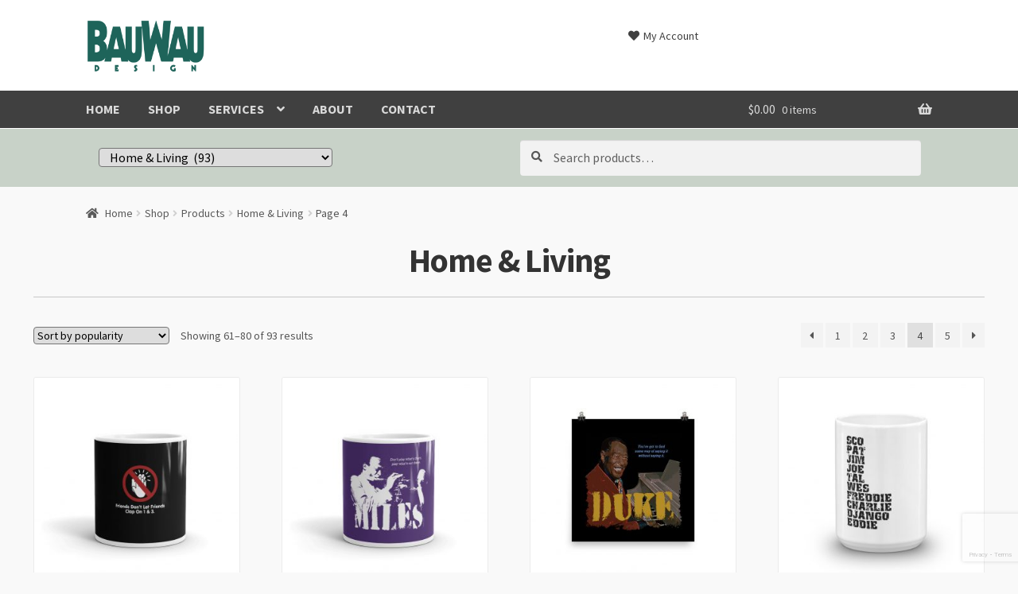

--- FILE ---
content_type: text/html; charset=UTF-8
request_url: https://bauwau.com/product-category/products/home-living/page/4/
body_size: 160953
content:
<!doctype html>
<html lang="en-US">
<head>
<meta charset="UTF-8">
<meta name="viewport" content="width=device-width, initial-scale=1">
<link rel="profile" href="http://gmpg.org/xfn/11">
<link rel="pingback" href="https://bauwau.com/xmlrpc.php">

<meta name='robots' content='index, follow, max-image-preview:large, max-snippet:-1, max-video-preview:-1' />
<script>window._wca = window._wca || [];</script>

	<!-- This site is optimized with the Yoast SEO plugin v26.8 - https://yoast.com/product/yoast-seo-wordpress/ -->
	<title>Home &amp; Living Archives - Page 4 of 5 - BauWau Design</title>
	<meta name="description" content="BauWau Design creates unique designs inspired by iconic jazz artists for printing on apparel, accessories and home decor items." />
	<link rel="canonical" href="https://bauwau.com/product-category/products/home-living/page/4/" />
	<link rel="prev" href="https://bauwau.com/product-category/products/home-living/page/3/" />
	<link rel="next" href="https://bauwau.com/product-category/products/home-living/page/5/" />
	<meta property="og:locale" content="en_US" />
	<meta property="og:type" content="article" />
	<meta property="og:title" content="Home &amp; Living Archives - Page 4 of 5 - BauWau Design" />
	<meta property="og:description" content="BauWau Design creates unique designs inspired by iconic jazz artists for printing on apparel, accessories and home decor items." />
	<meta property="og:url" content="https://bauwau.com/product-category/products/home-living/" />
	<meta property="og:site_name" content="BauWau Design" />
	<meta property="og:image" content="https://bauwau.com/wp-content/uploads/2020/05/fb-share-img.jpg" />
	<meta property="og:image:width" content="1200" />
	<meta property="og:image:height" content="630" />
	<meta property="og:image:type" content="image/jpeg" />
	<meta name="twitter:card" content="summary_large_image" />
	<meta name="twitter:site" content="@BauwauDesign" />
	<script type="application/ld+json" class="yoast-schema-graph">{"@context":"https://schema.org","@graph":[{"@type":"CollectionPage","@id":"https://bauwau.com/product-category/products/home-living/","url":"https://bauwau.com/product-category/products/home-living/page/4/","name":"Home &amp; Living Archives - Page 4 of 5 - BauWau Design","isPartOf":{"@id":"https://bauwau.com/#website"},"primaryImageOfPage":{"@id":"https://bauwau.com/product-category/products/home-living/page/4/#primaryimage"},"image":{"@id":"https://bauwau.com/product-category/products/home-living/page/4/#primaryimage"},"thumbnailUrl":"https://bauwau.com/wp-content/uploads/2019/12/mockup-e985746d.jpg","description":"BauWau Design creates unique designs inspired by iconic jazz artists for printing on apparel, accessories and home decor items.","breadcrumb":{"@id":"https://bauwau.com/product-category/products/home-living/page/4/#breadcrumb"},"inLanguage":"en-US"},{"@type":"ImageObject","inLanguage":"en-US","@id":"https://bauwau.com/product-category/products/home-living/page/4/#primaryimage","url":"https://bauwau.com/wp-content/uploads/2019/12/mockup-e985746d.jpg","contentUrl":"https://bauwau.com/wp-content/uploads/2019/12/mockup-e985746d.jpg","width":1000,"height":1000},{"@type":"BreadcrumbList","@id":"https://bauwau.com/product-category/products/home-living/page/4/#breadcrumb","itemListElement":[{"@type":"ListItem","position":1,"name":"Home","item":"https://bauwau.com/"},{"@type":"ListItem","position":2,"name":"Products","item":"https://bauwau.com/product-category/products/"},{"@type":"ListItem","position":3,"name":"Home &amp; Living"}]},{"@type":"WebSite","@id":"https://bauwau.com/#website","url":"https://bauwau.com/","name":"BauWau Design","description":"Web Design &amp; Hosting, Graphic Design and Print on Demand","publisher":{"@id":"https://bauwau.com/#organization"},"potentialAction":[{"@type":"SearchAction","target":{"@type":"EntryPoint","urlTemplate":"https://bauwau.com/?s={search_term_string}"},"query-input":{"@type":"PropertyValueSpecification","valueRequired":true,"valueName":"search_term_string"}}],"inLanguage":"en-US"},{"@type":"Organization","@id":"https://bauwau.com/#organization","name":"BauWau Design","url":"https://bauwau.com/","logo":{"@type":"ImageObject","inLanguage":"en-US","@id":"https://bauwau.com/#/schema/logo/image/","url":"https://i0.wp.com/bauwau.com/wp-content/uploads/2019/05/bauwau-logo_300x134.png?fit=300%2C134&ssl=1","contentUrl":"https://i0.wp.com/bauwau.com/wp-content/uploads/2019/05/bauwau-logo_300x134.png?fit=300%2C134&ssl=1","width":300,"height":134,"caption":"BauWau Design"},"image":{"@id":"https://bauwau.com/#/schema/logo/image/"},"sameAs":["https://www.facebook.com/BauWau.Design","https://x.com/BauwauDesign","https://www.linkedin.com/in/keithkavanaugh","https://www.youtube.com/user/bauwaudesign"]}]}</script>
	<!-- / Yoast SEO plugin. -->


<link rel='dns-prefetch' href='//stats.wp.com' />
<link rel='dns-prefetch' href='//maxcdn.bootstrapcdn.com' />
<link rel='dns-prefetch' href='//fonts.googleapis.com' />
<link rel='dns-prefetch' href='//widgets.wp.com' />
<link rel='dns-prefetch' href='//s0.wp.com' />
<link rel='dns-prefetch' href='//0.gravatar.com' />
<link rel='dns-prefetch' href='//1.gravatar.com' />
<link rel='dns-prefetch' href='//2.gravatar.com' />
<link rel='dns-prefetch' href='//www.googletagmanager.com' />
<link rel="alternate" type="application/rss+xml" title="BauWau Design &raquo; Feed" href="https://bauwau.com/feed/" />
<link rel="alternate" type="application/rss+xml" title="BauWau Design &raquo; Comments Feed" href="https://bauwau.com/comments/feed/" />
<link rel="alternate" type="application/rss+xml" title="BauWau Design &raquo; Home &amp; Living Category Feed" href="https://bauwau.com/product-category/products/home-living/feed/" />
<style id='wp-img-auto-sizes-contain-inline-css'>
img:is([sizes=auto i],[sizes^="auto," i]){contain-intrinsic-size:3000px 1500px}
/*# sourceURL=wp-img-auto-sizes-contain-inline-css */
</style>
<style id='wp-emoji-styles-inline-css'>

	img.wp-smiley, img.emoji {
		display: inline !important;
		border: none !important;
		box-shadow: none !important;
		height: 1em !important;
		width: 1em !important;
		margin: 0 0.07em !important;
		vertical-align: -0.1em !important;
		background: none !important;
		padding: 0 !important;
	}
/*# sourceURL=wp-emoji-styles-inline-css */
</style>
<style id='wp-block-library-inline-css'>
:root{--wp-block-synced-color:#7a00df;--wp-block-synced-color--rgb:122,0,223;--wp-bound-block-color:var(--wp-block-synced-color);--wp-editor-canvas-background:#ddd;--wp-admin-theme-color:#007cba;--wp-admin-theme-color--rgb:0,124,186;--wp-admin-theme-color-darker-10:#006ba1;--wp-admin-theme-color-darker-10--rgb:0,107,160.5;--wp-admin-theme-color-darker-20:#005a87;--wp-admin-theme-color-darker-20--rgb:0,90,135;--wp-admin-border-width-focus:2px}@media (min-resolution:192dpi){:root{--wp-admin-border-width-focus:1.5px}}.wp-element-button{cursor:pointer}:root .has-very-light-gray-background-color{background-color:#eee}:root .has-very-dark-gray-background-color{background-color:#313131}:root .has-very-light-gray-color{color:#eee}:root .has-very-dark-gray-color{color:#313131}:root .has-vivid-green-cyan-to-vivid-cyan-blue-gradient-background{background:linear-gradient(135deg,#00d084,#0693e3)}:root .has-purple-crush-gradient-background{background:linear-gradient(135deg,#34e2e4,#4721fb 50%,#ab1dfe)}:root .has-hazy-dawn-gradient-background{background:linear-gradient(135deg,#faaca8,#dad0ec)}:root .has-subdued-olive-gradient-background{background:linear-gradient(135deg,#fafae1,#67a671)}:root .has-atomic-cream-gradient-background{background:linear-gradient(135deg,#fdd79a,#004a59)}:root .has-nightshade-gradient-background{background:linear-gradient(135deg,#330968,#31cdcf)}:root .has-midnight-gradient-background{background:linear-gradient(135deg,#020381,#2874fc)}:root{--wp--preset--font-size--normal:16px;--wp--preset--font-size--huge:42px}.has-regular-font-size{font-size:1em}.has-larger-font-size{font-size:2.625em}.has-normal-font-size{font-size:var(--wp--preset--font-size--normal)}.has-huge-font-size{font-size:var(--wp--preset--font-size--huge)}.has-text-align-center{text-align:center}.has-text-align-left{text-align:left}.has-text-align-right{text-align:right}.has-fit-text{white-space:nowrap!important}#end-resizable-editor-section{display:none}.aligncenter{clear:both}.items-justified-left{justify-content:flex-start}.items-justified-center{justify-content:center}.items-justified-right{justify-content:flex-end}.items-justified-space-between{justify-content:space-between}.screen-reader-text{border:0;clip-path:inset(50%);height:1px;margin:-1px;overflow:hidden;padding:0;position:absolute;width:1px;word-wrap:normal!important}.screen-reader-text:focus{background-color:#ddd;clip-path:none;color:#444;display:block;font-size:1em;height:auto;left:5px;line-height:normal;padding:15px 23px 14px;text-decoration:none;top:5px;width:auto;z-index:100000}html :where(.has-border-color){border-style:solid}html :where([style*=border-top-color]){border-top-style:solid}html :where([style*=border-right-color]){border-right-style:solid}html :where([style*=border-bottom-color]){border-bottom-style:solid}html :where([style*=border-left-color]){border-left-style:solid}html :where([style*=border-width]){border-style:solid}html :where([style*=border-top-width]){border-top-style:solid}html :where([style*=border-right-width]){border-right-style:solid}html :where([style*=border-bottom-width]){border-bottom-style:solid}html :where([style*=border-left-width]){border-left-style:solid}html :where(img[class*=wp-image-]){height:auto;max-width:100%}:where(figure){margin:0 0 1em}html :where(.is-position-sticky){--wp-admin--admin-bar--position-offset:var(--wp-admin--admin-bar--height,0px)}@media screen and (max-width:600px){html :where(.is-position-sticky){--wp-admin--admin-bar--position-offset:0px}}

/*# sourceURL=wp-block-library-inline-css */
</style><style id='wp-block-heading-inline-css'>
h1:where(.wp-block-heading).has-background,h2:where(.wp-block-heading).has-background,h3:where(.wp-block-heading).has-background,h4:where(.wp-block-heading).has-background,h5:where(.wp-block-heading).has-background,h6:where(.wp-block-heading).has-background{padding:1.25em 2.375em}h1.has-text-align-left[style*=writing-mode]:where([style*=vertical-lr]),h1.has-text-align-right[style*=writing-mode]:where([style*=vertical-rl]),h2.has-text-align-left[style*=writing-mode]:where([style*=vertical-lr]),h2.has-text-align-right[style*=writing-mode]:where([style*=vertical-rl]),h3.has-text-align-left[style*=writing-mode]:where([style*=vertical-lr]),h3.has-text-align-right[style*=writing-mode]:where([style*=vertical-rl]),h4.has-text-align-left[style*=writing-mode]:where([style*=vertical-lr]),h4.has-text-align-right[style*=writing-mode]:where([style*=vertical-rl]),h5.has-text-align-left[style*=writing-mode]:where([style*=vertical-lr]),h5.has-text-align-right[style*=writing-mode]:where([style*=vertical-rl]),h6.has-text-align-left[style*=writing-mode]:where([style*=vertical-lr]),h6.has-text-align-right[style*=writing-mode]:where([style*=vertical-rl]){rotate:180deg}
/*# sourceURL=https://bauwau.com/wp-includes/blocks/heading/style.min.css */
</style>
<style id='wp-block-image-inline-css'>
.wp-block-image>a,.wp-block-image>figure>a{display:inline-block}.wp-block-image img{box-sizing:border-box;height:auto;max-width:100%;vertical-align:bottom}@media not (prefers-reduced-motion){.wp-block-image img.hide{visibility:hidden}.wp-block-image img.show{animation:show-content-image .4s}}.wp-block-image[style*=border-radius] img,.wp-block-image[style*=border-radius]>a{border-radius:inherit}.wp-block-image.has-custom-border img{box-sizing:border-box}.wp-block-image.aligncenter{text-align:center}.wp-block-image.alignfull>a,.wp-block-image.alignwide>a{width:100%}.wp-block-image.alignfull img,.wp-block-image.alignwide img{height:auto;width:100%}.wp-block-image .aligncenter,.wp-block-image .alignleft,.wp-block-image .alignright,.wp-block-image.aligncenter,.wp-block-image.alignleft,.wp-block-image.alignright{display:table}.wp-block-image .aligncenter>figcaption,.wp-block-image .alignleft>figcaption,.wp-block-image .alignright>figcaption,.wp-block-image.aligncenter>figcaption,.wp-block-image.alignleft>figcaption,.wp-block-image.alignright>figcaption{caption-side:bottom;display:table-caption}.wp-block-image .alignleft{float:left;margin:.5em 1em .5em 0}.wp-block-image .alignright{float:right;margin:.5em 0 .5em 1em}.wp-block-image .aligncenter{margin-left:auto;margin-right:auto}.wp-block-image :where(figcaption){margin-bottom:1em;margin-top:.5em}.wp-block-image.is-style-circle-mask img{border-radius:9999px}@supports ((-webkit-mask-image:none) or (mask-image:none)) or (-webkit-mask-image:none){.wp-block-image.is-style-circle-mask img{border-radius:0;-webkit-mask-image:url('data:image/svg+xml;utf8,<svg viewBox="0 0 100 100" xmlns="http://www.w3.org/2000/svg"><circle cx="50" cy="50" r="50"/></svg>');mask-image:url('data:image/svg+xml;utf8,<svg viewBox="0 0 100 100" xmlns="http://www.w3.org/2000/svg"><circle cx="50" cy="50" r="50"/></svg>');mask-mode:alpha;-webkit-mask-position:center;mask-position:center;-webkit-mask-repeat:no-repeat;mask-repeat:no-repeat;-webkit-mask-size:contain;mask-size:contain}}:root :where(.wp-block-image.is-style-rounded img,.wp-block-image .is-style-rounded img){border-radius:9999px}.wp-block-image figure{margin:0}.wp-lightbox-container{display:flex;flex-direction:column;position:relative}.wp-lightbox-container img{cursor:zoom-in}.wp-lightbox-container img:hover+button{opacity:1}.wp-lightbox-container button{align-items:center;backdrop-filter:blur(16px) saturate(180%);background-color:#5a5a5a40;border:none;border-radius:4px;cursor:zoom-in;display:flex;height:20px;justify-content:center;opacity:0;padding:0;position:absolute;right:16px;text-align:center;top:16px;width:20px;z-index:100}@media not (prefers-reduced-motion){.wp-lightbox-container button{transition:opacity .2s ease}}.wp-lightbox-container button:focus-visible{outline:3px auto #5a5a5a40;outline:3px auto -webkit-focus-ring-color;outline-offset:3px}.wp-lightbox-container button:hover{cursor:pointer;opacity:1}.wp-lightbox-container button:focus{opacity:1}.wp-lightbox-container button:focus,.wp-lightbox-container button:hover,.wp-lightbox-container button:not(:hover):not(:active):not(.has-background){background-color:#5a5a5a40;border:none}.wp-lightbox-overlay{box-sizing:border-box;cursor:zoom-out;height:100vh;left:0;overflow:hidden;position:fixed;top:0;visibility:hidden;width:100%;z-index:100000}.wp-lightbox-overlay .close-button{align-items:center;cursor:pointer;display:flex;justify-content:center;min-height:40px;min-width:40px;padding:0;position:absolute;right:calc(env(safe-area-inset-right) + 16px);top:calc(env(safe-area-inset-top) + 16px);z-index:5000000}.wp-lightbox-overlay .close-button:focus,.wp-lightbox-overlay .close-button:hover,.wp-lightbox-overlay .close-button:not(:hover):not(:active):not(.has-background){background:none;border:none}.wp-lightbox-overlay .lightbox-image-container{height:var(--wp--lightbox-container-height);left:50%;overflow:hidden;position:absolute;top:50%;transform:translate(-50%,-50%);transform-origin:top left;width:var(--wp--lightbox-container-width);z-index:9999999999}.wp-lightbox-overlay .wp-block-image{align-items:center;box-sizing:border-box;display:flex;height:100%;justify-content:center;margin:0;position:relative;transform-origin:0 0;width:100%;z-index:3000000}.wp-lightbox-overlay .wp-block-image img{height:var(--wp--lightbox-image-height);min-height:var(--wp--lightbox-image-height);min-width:var(--wp--lightbox-image-width);width:var(--wp--lightbox-image-width)}.wp-lightbox-overlay .wp-block-image figcaption{display:none}.wp-lightbox-overlay button{background:none;border:none}.wp-lightbox-overlay .scrim{background-color:#fff;height:100%;opacity:.9;position:absolute;width:100%;z-index:2000000}.wp-lightbox-overlay.active{visibility:visible}@media not (prefers-reduced-motion){.wp-lightbox-overlay.active{animation:turn-on-visibility .25s both}.wp-lightbox-overlay.active img{animation:turn-on-visibility .35s both}.wp-lightbox-overlay.show-closing-animation:not(.active){animation:turn-off-visibility .35s both}.wp-lightbox-overlay.show-closing-animation:not(.active) img{animation:turn-off-visibility .25s both}.wp-lightbox-overlay.zoom.active{animation:none;opacity:1;visibility:visible}.wp-lightbox-overlay.zoom.active .lightbox-image-container{animation:lightbox-zoom-in .4s}.wp-lightbox-overlay.zoom.active .lightbox-image-container img{animation:none}.wp-lightbox-overlay.zoom.active .scrim{animation:turn-on-visibility .4s forwards}.wp-lightbox-overlay.zoom.show-closing-animation:not(.active){animation:none}.wp-lightbox-overlay.zoom.show-closing-animation:not(.active) .lightbox-image-container{animation:lightbox-zoom-out .4s}.wp-lightbox-overlay.zoom.show-closing-animation:not(.active) .lightbox-image-container img{animation:none}.wp-lightbox-overlay.zoom.show-closing-animation:not(.active) .scrim{animation:turn-off-visibility .4s forwards}}@keyframes show-content-image{0%{visibility:hidden}99%{visibility:hidden}to{visibility:visible}}@keyframes turn-on-visibility{0%{opacity:0}to{opacity:1}}@keyframes turn-off-visibility{0%{opacity:1;visibility:visible}99%{opacity:0;visibility:visible}to{opacity:0;visibility:hidden}}@keyframes lightbox-zoom-in{0%{transform:translate(calc((-100vw + var(--wp--lightbox-scrollbar-width))/2 + var(--wp--lightbox-initial-left-position)),calc(-50vh + var(--wp--lightbox-initial-top-position))) scale(var(--wp--lightbox-scale))}to{transform:translate(-50%,-50%) scale(1)}}@keyframes lightbox-zoom-out{0%{transform:translate(-50%,-50%) scale(1);visibility:visible}99%{visibility:visible}to{transform:translate(calc((-100vw + var(--wp--lightbox-scrollbar-width))/2 + var(--wp--lightbox-initial-left-position)),calc(-50vh + var(--wp--lightbox-initial-top-position))) scale(var(--wp--lightbox-scale));visibility:hidden}}
/*# sourceURL=https://bauwau.com/wp-includes/blocks/image/style.min.css */
</style>
<style id='wp-block-image-theme-inline-css'>
:root :where(.wp-block-image figcaption){color:#555;font-size:13px;text-align:center}.is-dark-theme :root :where(.wp-block-image figcaption){color:#ffffffa6}.wp-block-image{margin:0 0 1em}
/*# sourceURL=https://bauwau.com/wp-includes/blocks/image/theme.min.css */
</style>
<style id='wp-block-paragraph-inline-css'>
.is-small-text{font-size:.875em}.is-regular-text{font-size:1em}.is-large-text{font-size:2.25em}.is-larger-text{font-size:3em}.has-drop-cap:not(:focus):first-letter{float:left;font-size:8.4em;font-style:normal;font-weight:100;line-height:.68;margin:.05em .1em 0 0;text-transform:uppercase}body.rtl .has-drop-cap:not(:focus):first-letter{float:none;margin-left:.1em}p.has-drop-cap.has-background{overflow:hidden}:root :where(p.has-background){padding:1.25em 2.375em}:where(p.has-text-color:not(.has-link-color)) a{color:inherit}p.has-text-align-left[style*="writing-mode:vertical-lr"],p.has-text-align-right[style*="writing-mode:vertical-rl"]{rotate:180deg}
/*# sourceURL=https://bauwau.com/wp-includes/blocks/paragraph/style.min.css */
</style>
<style id='global-styles-inline-css'>
:root{--wp--preset--aspect-ratio--square: 1;--wp--preset--aspect-ratio--4-3: 4/3;--wp--preset--aspect-ratio--3-4: 3/4;--wp--preset--aspect-ratio--3-2: 3/2;--wp--preset--aspect-ratio--2-3: 2/3;--wp--preset--aspect-ratio--16-9: 16/9;--wp--preset--aspect-ratio--9-16: 9/16;--wp--preset--color--black: #000000;--wp--preset--color--cyan-bluish-gray: #abb8c3;--wp--preset--color--white: #ffffff;--wp--preset--color--pale-pink: #f78da7;--wp--preset--color--vivid-red: #cf2e2e;--wp--preset--color--luminous-vivid-orange: #ff6900;--wp--preset--color--luminous-vivid-amber: #fcb900;--wp--preset--color--light-green-cyan: #7bdcb5;--wp--preset--color--vivid-green-cyan: #00d084;--wp--preset--color--pale-cyan-blue: #8ed1fc;--wp--preset--color--vivid-cyan-blue: #0693e3;--wp--preset--color--vivid-purple: #9b51e0;--wp--preset--gradient--vivid-cyan-blue-to-vivid-purple: linear-gradient(135deg,rgb(6,147,227) 0%,rgb(155,81,224) 100%);--wp--preset--gradient--light-green-cyan-to-vivid-green-cyan: linear-gradient(135deg,rgb(122,220,180) 0%,rgb(0,208,130) 100%);--wp--preset--gradient--luminous-vivid-amber-to-luminous-vivid-orange: linear-gradient(135deg,rgb(252,185,0) 0%,rgb(255,105,0) 100%);--wp--preset--gradient--luminous-vivid-orange-to-vivid-red: linear-gradient(135deg,rgb(255,105,0) 0%,rgb(207,46,46) 100%);--wp--preset--gradient--very-light-gray-to-cyan-bluish-gray: linear-gradient(135deg,rgb(238,238,238) 0%,rgb(169,184,195) 100%);--wp--preset--gradient--cool-to-warm-spectrum: linear-gradient(135deg,rgb(74,234,220) 0%,rgb(151,120,209) 20%,rgb(207,42,186) 40%,rgb(238,44,130) 60%,rgb(251,105,98) 80%,rgb(254,248,76) 100%);--wp--preset--gradient--blush-light-purple: linear-gradient(135deg,rgb(255,206,236) 0%,rgb(152,150,240) 100%);--wp--preset--gradient--blush-bordeaux: linear-gradient(135deg,rgb(254,205,165) 0%,rgb(254,45,45) 50%,rgb(107,0,62) 100%);--wp--preset--gradient--luminous-dusk: linear-gradient(135deg,rgb(255,203,112) 0%,rgb(199,81,192) 50%,rgb(65,88,208) 100%);--wp--preset--gradient--pale-ocean: linear-gradient(135deg,rgb(255,245,203) 0%,rgb(182,227,212) 50%,rgb(51,167,181) 100%);--wp--preset--gradient--electric-grass: linear-gradient(135deg,rgb(202,248,128) 0%,rgb(113,206,126) 100%);--wp--preset--gradient--midnight: linear-gradient(135deg,rgb(2,3,129) 0%,rgb(40,116,252) 100%);--wp--preset--font-size--small: 14px;--wp--preset--font-size--medium: 23px;--wp--preset--font-size--large: 26px;--wp--preset--font-size--x-large: 42px;--wp--preset--font-size--normal: 16px;--wp--preset--font-size--huge: 37px;--wp--preset--spacing--20: 0.44rem;--wp--preset--spacing--30: 0.67rem;--wp--preset--spacing--40: 1rem;--wp--preset--spacing--50: 1.5rem;--wp--preset--spacing--60: 2.25rem;--wp--preset--spacing--70: 3.38rem;--wp--preset--spacing--80: 5.06rem;--wp--preset--shadow--natural: 6px 6px 9px rgba(0, 0, 0, 0.2);--wp--preset--shadow--deep: 12px 12px 50px rgba(0, 0, 0, 0.4);--wp--preset--shadow--sharp: 6px 6px 0px rgba(0, 0, 0, 0.2);--wp--preset--shadow--outlined: 6px 6px 0px -3px rgb(255, 255, 255), 6px 6px rgb(0, 0, 0);--wp--preset--shadow--crisp: 6px 6px 0px rgb(0, 0, 0);}:root :where(.is-layout-flow) > :first-child{margin-block-start: 0;}:root :where(.is-layout-flow) > :last-child{margin-block-end: 0;}:root :where(.is-layout-flow) > *{margin-block-start: 24px;margin-block-end: 0;}:root :where(.is-layout-constrained) > :first-child{margin-block-start: 0;}:root :where(.is-layout-constrained) > :last-child{margin-block-end: 0;}:root :where(.is-layout-constrained) > *{margin-block-start: 24px;margin-block-end: 0;}:root :where(.is-layout-flex){gap: 24px;}:root :where(.is-layout-grid){gap: 24px;}body .is-layout-flex{display: flex;}.is-layout-flex{flex-wrap: wrap;align-items: center;}.is-layout-flex > :is(*, div){margin: 0;}body .is-layout-grid{display: grid;}.is-layout-grid > :is(*, div){margin: 0;}.has-black-color{color: var(--wp--preset--color--black) !important;}.has-cyan-bluish-gray-color{color: var(--wp--preset--color--cyan-bluish-gray) !important;}.has-white-color{color: var(--wp--preset--color--white) !important;}.has-pale-pink-color{color: var(--wp--preset--color--pale-pink) !important;}.has-vivid-red-color{color: var(--wp--preset--color--vivid-red) !important;}.has-luminous-vivid-orange-color{color: var(--wp--preset--color--luminous-vivid-orange) !important;}.has-luminous-vivid-amber-color{color: var(--wp--preset--color--luminous-vivid-amber) !important;}.has-light-green-cyan-color{color: var(--wp--preset--color--light-green-cyan) !important;}.has-vivid-green-cyan-color{color: var(--wp--preset--color--vivid-green-cyan) !important;}.has-pale-cyan-blue-color{color: var(--wp--preset--color--pale-cyan-blue) !important;}.has-vivid-cyan-blue-color{color: var(--wp--preset--color--vivid-cyan-blue) !important;}.has-vivid-purple-color{color: var(--wp--preset--color--vivid-purple) !important;}.has-black-background-color{background-color: var(--wp--preset--color--black) !important;}.has-cyan-bluish-gray-background-color{background-color: var(--wp--preset--color--cyan-bluish-gray) !important;}.has-white-background-color{background-color: var(--wp--preset--color--white) !important;}.has-pale-pink-background-color{background-color: var(--wp--preset--color--pale-pink) !important;}.has-vivid-red-background-color{background-color: var(--wp--preset--color--vivid-red) !important;}.has-luminous-vivid-orange-background-color{background-color: var(--wp--preset--color--luminous-vivid-orange) !important;}.has-luminous-vivid-amber-background-color{background-color: var(--wp--preset--color--luminous-vivid-amber) !important;}.has-light-green-cyan-background-color{background-color: var(--wp--preset--color--light-green-cyan) !important;}.has-vivid-green-cyan-background-color{background-color: var(--wp--preset--color--vivid-green-cyan) !important;}.has-pale-cyan-blue-background-color{background-color: var(--wp--preset--color--pale-cyan-blue) !important;}.has-vivid-cyan-blue-background-color{background-color: var(--wp--preset--color--vivid-cyan-blue) !important;}.has-vivid-purple-background-color{background-color: var(--wp--preset--color--vivid-purple) !important;}.has-black-border-color{border-color: var(--wp--preset--color--black) !important;}.has-cyan-bluish-gray-border-color{border-color: var(--wp--preset--color--cyan-bluish-gray) !important;}.has-white-border-color{border-color: var(--wp--preset--color--white) !important;}.has-pale-pink-border-color{border-color: var(--wp--preset--color--pale-pink) !important;}.has-vivid-red-border-color{border-color: var(--wp--preset--color--vivid-red) !important;}.has-luminous-vivid-orange-border-color{border-color: var(--wp--preset--color--luminous-vivid-orange) !important;}.has-luminous-vivid-amber-border-color{border-color: var(--wp--preset--color--luminous-vivid-amber) !important;}.has-light-green-cyan-border-color{border-color: var(--wp--preset--color--light-green-cyan) !important;}.has-vivid-green-cyan-border-color{border-color: var(--wp--preset--color--vivid-green-cyan) !important;}.has-pale-cyan-blue-border-color{border-color: var(--wp--preset--color--pale-cyan-blue) !important;}.has-vivid-cyan-blue-border-color{border-color: var(--wp--preset--color--vivid-cyan-blue) !important;}.has-vivid-purple-border-color{border-color: var(--wp--preset--color--vivid-purple) !important;}.has-vivid-cyan-blue-to-vivid-purple-gradient-background{background: var(--wp--preset--gradient--vivid-cyan-blue-to-vivid-purple) !important;}.has-light-green-cyan-to-vivid-green-cyan-gradient-background{background: var(--wp--preset--gradient--light-green-cyan-to-vivid-green-cyan) !important;}.has-luminous-vivid-amber-to-luminous-vivid-orange-gradient-background{background: var(--wp--preset--gradient--luminous-vivid-amber-to-luminous-vivid-orange) !important;}.has-luminous-vivid-orange-to-vivid-red-gradient-background{background: var(--wp--preset--gradient--luminous-vivid-orange-to-vivid-red) !important;}.has-very-light-gray-to-cyan-bluish-gray-gradient-background{background: var(--wp--preset--gradient--very-light-gray-to-cyan-bluish-gray) !important;}.has-cool-to-warm-spectrum-gradient-background{background: var(--wp--preset--gradient--cool-to-warm-spectrum) !important;}.has-blush-light-purple-gradient-background{background: var(--wp--preset--gradient--blush-light-purple) !important;}.has-blush-bordeaux-gradient-background{background: var(--wp--preset--gradient--blush-bordeaux) !important;}.has-luminous-dusk-gradient-background{background: var(--wp--preset--gradient--luminous-dusk) !important;}.has-pale-ocean-gradient-background{background: var(--wp--preset--gradient--pale-ocean) !important;}.has-electric-grass-gradient-background{background: var(--wp--preset--gradient--electric-grass) !important;}.has-midnight-gradient-background{background: var(--wp--preset--gradient--midnight) !important;}.has-small-font-size{font-size: var(--wp--preset--font-size--small) !important;}.has-medium-font-size{font-size: var(--wp--preset--font-size--medium) !important;}.has-large-font-size{font-size: var(--wp--preset--font-size--large) !important;}.has-x-large-font-size{font-size: var(--wp--preset--font-size--x-large) !important;}
/*# sourceURL=global-styles-inline-css */
</style>

<style id='classic-theme-styles-inline-css'>
/*! This file is auto-generated */
.wp-block-button__link{color:#fff;background-color:#32373c;border-radius:9999px;box-shadow:none;text-decoration:none;padding:calc(.667em + 2px) calc(1.333em + 2px);font-size:1.125em}.wp-block-file__button{background:#32373c;color:#fff;text-decoration:none}
/*# sourceURL=/wp-includes/css/classic-themes.min.css */
</style>
<link rel='stylesheet' id='storefront-gutenberg-blocks-css' href='https://bauwau.com/wp-content/themes/storefront/assets/css/base/gutenberg-blocks.css?ver=4.6.2' media='all' />
<style id='storefront-gutenberg-blocks-inline-css'>

				.wp-block-button__link:not(.has-text-color) {
					color: #ffffff;
				}

				.wp-block-button__link:not(.has-text-color):hover,
				.wp-block-button__link:not(.has-text-color):focus,
				.wp-block-button__link:not(.has-text-color):active {
					color: #ffffff;
				}

				.wp-block-button__link:not(.has-background) {
					background-color: #1e645a;
				}

				.wp-block-button__link:not(.has-background):hover,
				.wp-block-button__link:not(.has-background):focus,
				.wp-block-button__link:not(.has-background):active {
					border-color: #054b41;
					background-color: #054b41;
				}

				.wc-block-grid__products .wc-block-grid__product .wp-block-button__link {
					background-color: #1e645a;
					border-color: #1e645a;
					color: #ffffff;
				}

				.wp-block-quote footer,
				.wp-block-quote cite,
				.wp-block-quote__citation {
					color: #555555;
				}

				.wp-block-pullquote cite,
				.wp-block-pullquote footer,
				.wp-block-pullquote__citation {
					color: #555555;
				}

				.wp-block-image figcaption {
					color: #555555;
				}

				.wp-block-separator.is-style-dots::before {
					color: #333333;
				}

				.wp-block-file a.wp-block-file__button {
					color: #ffffff;
					background-color: #1e645a;
					border-color: #1e645a;
				}

				.wp-block-file a.wp-block-file__button:hover,
				.wp-block-file a.wp-block-file__button:focus,
				.wp-block-file a.wp-block-file__button:active {
					color: #ffffff;
					background-color: #054b41;
				}

				.wp-block-code,
				.wp-block-preformatted pre {
					color: #555555;
				}

				.wp-block-table:not( .has-background ):not( .is-style-stripes ) tbody tr:nth-child(2n) td {
					background-color: #f7f7f7;
				}

				.wp-block-cover .wp-block-cover__inner-container h1:not(.has-text-color),
				.wp-block-cover .wp-block-cover__inner-container h2:not(.has-text-color),
				.wp-block-cover .wp-block-cover__inner-container h3:not(.has-text-color),
				.wp-block-cover .wp-block-cover__inner-container h4:not(.has-text-color),
				.wp-block-cover .wp-block-cover__inner-container h5:not(.has-text-color),
				.wp-block-cover .wp-block-cover__inner-container h6:not(.has-text-color) {
					color: #333333;
				}

				div.wc-block-components-price-slider__range-input-progress,
				.rtl .wc-block-components-price-slider__range-input-progress {
					--range-color: #1e645a;
				}

				/* Target only IE11 */
				@media all and (-ms-high-contrast: none), (-ms-high-contrast: active) {
					.wc-block-components-price-slider__range-input-progress {
						background: #1e645a;
					}
				}

				.wc-block-components-button:not(.is-link) {
					background-color: #dddddd;
					color: #565656;
				}

				.wc-block-components-button:not(.is-link):hover,
				.wc-block-components-button:not(.is-link):focus,
				.wc-block-components-button:not(.is-link):active {
					background-color: #c4c4c4;
					color: #565656;
				}

				.wc-block-components-button:not(.is-link):disabled {
					background-color: #dddddd;
					color: #565656;
				}

				.wc-block-cart__submit-container {
					background-color: #f9f9f9;
				}

				.wc-block-cart__submit-container::before {
					color: rgba(214,214,214,0.5);
				}

				.wc-block-components-order-summary-item__quantity {
					background-color: #f9f9f9;
					border-color: #555555;
					box-shadow: 0 0 0 2px #f9f9f9;
					color: #555555;
				}
			
/*# sourceURL=storefront-gutenberg-blocks-inline-css */
</style>
<link rel='stylesheet' id='contact-form-7-css' href='https://bauwau.com/wp-content/plugins/contact-form-7/includes/css/styles.css?ver=6.1.4' media='all' />
<style id='woocommerce-inline-inline-css'>
.woocommerce form .form-row .required { visibility: visible; }
/*# sourceURL=woocommerce-inline-inline-css */
</style>
<link rel='stylesheet' id='woo-variation-swatches-css' href='https://bauwau.com/wp-content/plugins/woo-variation-swatches/assets/css/frontend.min.css?ver=1762853382' media='all' />
<style id='woo-variation-swatches-inline-css'>
:root {
--wvs-tick:url("data:image/svg+xml;utf8,%3Csvg filter='drop-shadow(0px 0px 2px rgb(0 0 0 / .8))' xmlns='http://www.w3.org/2000/svg'  viewBox='0 0 30 30'%3E%3Cpath fill='none' stroke='%23ffffff' stroke-linecap='round' stroke-linejoin='round' stroke-width='4' d='M4 16L11 23 27 7'/%3E%3C/svg%3E");

--wvs-cross:url("data:image/svg+xml;utf8,%3Csvg filter='drop-shadow(0px 0px 5px rgb(255 255 255 / .6))' xmlns='http://www.w3.org/2000/svg' width='72px' height='72px' viewBox='0 0 24 24'%3E%3Cpath fill='none' stroke='%23ff0000' stroke-linecap='round' stroke-width='0.6' d='M5 5L19 19M19 5L5 19'/%3E%3C/svg%3E");
--wvs-single-product-item-width:30px;
--wvs-single-product-item-height:30px;
--wvs-single-product-item-font-size:16px}
/*# sourceURL=woo-variation-swatches-inline-css */
</style>
<link rel='stylesheet' id='font-awesome-css' href='https://maxcdn.bootstrapcdn.com/font-awesome/4.7.0/css/font-awesome.min.css?ver=4.7.0' media='all' />
<link rel='stylesheet' id='storefront-style-css' href='https://bauwau.com/wp-content/themes/storefront/style.css?ver=6.9' media='all' />
<style id='storefront-style-inline-css'>

			.main-navigation ul li a,
			.site-title a,
			ul.menu li a,
			.site-branding h1 a,
			button.menu-toggle,
			button.menu-toggle:hover,
			.handheld-navigation .dropdown-toggle {
				color: #1e645a;
			}

			button.menu-toggle,
			button.menu-toggle:hover {
				border-color: #1e645a;
			}

			.main-navigation ul li a:hover,
			.main-navigation ul li:hover > a,
			.site-title a:hover,
			.site-header ul.menu li.current-menu-item > a {
				color: #5fa59b;
			}

			table:not( .has-background ) th {
				background-color: #f2f2f2;
			}

			table:not( .has-background ) tbody td {
				background-color: #f7f7f7;
			}

			table:not( .has-background ) tbody tr:nth-child(2n) td,
			fieldset,
			fieldset legend {
				background-color: #f5f5f5;
			}

			.site-header,
			.secondary-navigation ul ul,
			.main-navigation ul.menu > li.menu-item-has-children:after,
			.secondary-navigation ul.menu ul,
			.storefront-handheld-footer-bar,
			.storefront-handheld-footer-bar ul li > a,
			.storefront-handheld-footer-bar ul li.search .site-search,
			button.menu-toggle,
			button.menu-toggle:hover {
				background-color: #ffffff;
			}

			p.site-description,
			.site-header,
			.storefront-handheld-footer-bar {
				color: #404040;
			}

			button.menu-toggle:after,
			button.menu-toggle:before,
			button.menu-toggle span:before {
				background-color: #1e645a;
			}

			h1, h2, h3, h4, h5, h6, .wc-block-grid__product-title {
				color: #333333;
			}

			.widget h1 {
				border-bottom-color: #333333;
			}

			body,
			.secondary-navigation a {
				color: #555555;
			}

			.widget-area .widget a,
			.hentry .entry-header .posted-on a,
			.hentry .entry-header .post-author a,
			.hentry .entry-header .post-comments a,
			.hentry .entry-header .byline a {
				color: #5a5a5a;
			}

			a {
				color: #1e645a;
			}

			a:focus,
			button:focus,
			.button.alt:focus,
			input:focus,
			textarea:focus,
			input[type="button"]:focus,
			input[type="reset"]:focus,
			input[type="submit"]:focus,
			input[type="email"]:focus,
			input[type="tel"]:focus,
			input[type="url"]:focus,
			input[type="password"]:focus,
			input[type="search"]:focus {
				outline-color: #1e645a;
			}

			button, input[type="button"], input[type="reset"], input[type="submit"], .button, .widget a.button {
				background-color: #1e645a;
				border-color: #1e645a;
				color: #ffffff;
			}

			button:hover, input[type="button"]:hover, input[type="reset"]:hover, input[type="submit"]:hover, .button:hover, .widget a.button:hover {
				background-color: #054b41;
				border-color: #054b41;
				color: #ffffff;
			}

			button.alt, input[type="button"].alt, input[type="reset"].alt, input[type="submit"].alt, .button.alt, .widget-area .widget a.button.alt {
				background-color: #dddddd;
				border-color: #dddddd;
				color: #565656;
			}

			button.alt:hover, input[type="button"].alt:hover, input[type="reset"].alt:hover, input[type="submit"].alt:hover, .button.alt:hover, .widget-area .widget a.button.alt:hover {
				background-color: #c4c4c4;
				border-color: #c4c4c4;
				color: #565656;
			}

			.pagination .page-numbers li .page-numbers.current {
				background-color: #e0e0e0;
				color: #4b4b4b;
			}

			#comments .comment-list .comment-content .comment-text {
				background-color: #f2f2f2;
			}

			.site-footer {
				background-color: #444444;
				color: #ffffff;
			}

			.site-footer a:not(.button):not(.components-button) {
				color: #ffffff;
			}

			.site-footer .storefront-handheld-footer-bar a:not(.button):not(.components-button) {
				color: #1e645a;
			}

			.site-footer h1, .site-footer h2, .site-footer h3, .site-footer h4, .site-footer h5, .site-footer h6, .site-footer .widget .widget-title, .site-footer .widget .widgettitle {
				color: #ffffff;
			}

			.page-template-template-homepage.has-post-thumbnail .type-page.has-post-thumbnail .entry-title {
				color: #333333;
			}

			.page-template-template-homepage.has-post-thumbnail .type-page.has-post-thumbnail .entry-content {
				color: #555555;
			}

			@media screen and ( min-width: 768px ) {
				.secondary-navigation ul.menu a:hover {
					color: #595959;
				}

				.secondary-navigation ul.menu a {
					color: #404040;
				}

				.main-navigation ul.menu ul.sub-menu,
				.main-navigation ul.nav-menu ul.children {
					background-color: #f0f0f0;
				}

				.site-header {
					border-bottom-color: #f0f0f0;
				}
			}
/*# sourceURL=storefront-style-inline-css */
</style>
<link rel='stylesheet' id='child-style-css' href='https://bauwau.com/wp-content/themes/storefront-child/style.css?ver=1.0.0' media='all' />
<link rel='stylesheet' id='storefront-icons-css' href='https://bauwau.com/wp-content/themes/storefront/assets/css/base/icons.css?ver=4.6.2' media='all' />
<link rel='stylesheet' id='storefront-fonts-css' href='https://fonts.googleapis.com/css?family=Source+Sans+Pro%3A400%2C300%2C300italic%2C400italic%2C600%2C700%2C900&#038;subset=latin%2Clatin-ext&#038;ver=4.6.2' media='all' />
<link rel='stylesheet' id='storefront-jetpack-widgets-css' href='https://bauwau.com/wp-content/themes/storefront/assets/css/jetpack/widgets.css?ver=4.6.2' media='all' />
<link rel='stylesheet' id='jetpack_likes-css' href='https://bauwau.com/wp-content/plugins/jetpack/modules/likes/style.css?ver=15.4' media='all' />
<style id='jetpack_facebook_likebox-inline-css'>
.widget_facebook_likebox {
	overflow: hidden;
}

/*# sourceURL=https://bauwau.com/wp-content/plugins/jetpack/modules/widgets/facebook-likebox/style.css */
</style>
<link rel='stylesheet' id='storefront-woocommerce-style-css' href='https://bauwau.com/wp-content/themes/storefront/assets/css/woocommerce/woocommerce.css?ver=4.6.2' media='all' />
<style id='storefront-woocommerce-style-inline-css'>
@font-face {
				font-family: star;
				src: url(https://bauwau.com/wp-content/plugins/woocommerce/assets/fonts/star.eot);
				src:
					url(https://bauwau.com/wp-content/plugins/woocommerce/assets/fonts/star.eot?#iefix) format("embedded-opentype"),
					url(https://bauwau.com/wp-content/plugins/woocommerce/assets/fonts/star.woff) format("woff"),
					url(https://bauwau.com/wp-content/plugins/woocommerce/assets/fonts/star.ttf) format("truetype"),
					url(https://bauwau.com/wp-content/plugins/woocommerce/assets/fonts/star.svg#star) format("svg");
				font-weight: 400;
				font-style: normal;
			}
			@font-face {
				font-family: WooCommerce;
				src: url(https://bauwau.com/wp-content/plugins/woocommerce/assets/fonts/WooCommerce.eot);
				src:
					url(https://bauwau.com/wp-content/plugins/woocommerce/assets/fonts/WooCommerce.eot?#iefix) format("embedded-opentype"),
					url(https://bauwau.com/wp-content/plugins/woocommerce/assets/fonts/WooCommerce.woff) format("woff"),
					url(https://bauwau.com/wp-content/plugins/woocommerce/assets/fonts/WooCommerce.ttf) format("truetype"),
					url(https://bauwau.com/wp-content/plugins/woocommerce/assets/fonts/WooCommerce.svg#WooCommerce) format("svg");
				font-weight: 400;
				font-style: normal;
			}

			a.cart-contents,
			.site-header-cart .widget_shopping_cart a {
				color: #1e645a;
			}

			a.cart-contents:hover,
			.site-header-cart .widget_shopping_cart a:hover,
			.site-header-cart:hover > li > a {
				color: #5fa59b;
			}

			table.cart td.product-remove,
			table.cart td.actions {
				border-top-color: #f9f9f9;
			}

			.storefront-handheld-footer-bar ul li.cart .count {
				background-color: #1e645a;
				color: #ffffff;
				border-color: #ffffff;
			}

			.woocommerce-tabs ul.tabs li.active a,
			ul.products li.product .price,
			.onsale,
			.wc-block-grid__product-onsale,
			.widget_search form:before,
			.widget_product_search form:before {
				color: #555555;
			}

			.woocommerce-breadcrumb a,
			a.woocommerce-review-link,
			.product_meta a {
				color: #5a5a5a;
			}

			.wc-block-grid__product-onsale,
			.onsale {
				border-color: #555555;
			}

			.star-rating span:before,
			.quantity .plus, .quantity .minus,
			p.stars a:hover:after,
			p.stars a:after,
			.star-rating span:before,
			#payment .payment_methods li input[type=radio]:first-child:checked+label:before {
				color: #1e645a;
			}

			.widget_price_filter .ui-slider .ui-slider-range,
			.widget_price_filter .ui-slider .ui-slider-handle {
				background-color: #1e645a;
			}

			.order_details {
				background-color: #f2f2f2;
			}

			.order_details > li {
				border-bottom: 1px dotted #dddddd;
			}

			.order_details:before,
			.order_details:after {
				background: -webkit-linear-gradient(transparent 0,transparent 0),-webkit-linear-gradient(135deg,#f2f2f2 33.33%,transparent 33.33%),-webkit-linear-gradient(45deg,#f2f2f2 33.33%,transparent 33.33%)
			}

			#order_review {
				background-color: #f9f9f9;
			}

			#payment .payment_methods > li .payment_box,
			#payment .place-order {
				background-color: #f4f4f4;
			}

			#payment .payment_methods > li:not(.woocommerce-notice) {
				background-color: #efefef;
			}

			#payment .payment_methods > li:not(.woocommerce-notice):hover {
				background-color: #eaeaea;
			}

			.woocommerce-pagination .page-numbers li .page-numbers.current {
				background-color: #e0e0e0;
				color: #4b4b4b;
			}

			.wc-block-grid__product-onsale,
			.onsale,
			.woocommerce-pagination .page-numbers li .page-numbers:not(.current) {
				color: #555555;
			}

			p.stars a:before,
			p.stars a:hover~a:before,
			p.stars.selected a.active~a:before {
				color: #555555;
			}

			p.stars.selected a.active:before,
			p.stars:hover a:before,
			p.stars.selected a:not(.active):before,
			p.stars.selected a.active:before {
				color: #1e645a;
			}

			.single-product div.product .woocommerce-product-gallery .woocommerce-product-gallery__trigger {
				background-color: #1e645a;
				color: #ffffff;
			}

			.single-product div.product .woocommerce-product-gallery .woocommerce-product-gallery__trigger:hover {
				background-color: #054b41;
				border-color: #054b41;
				color: #ffffff;
			}

			.button.added_to_cart:focus,
			.button.wc-forward:focus {
				outline-color: #1e645a;
			}

			.added_to_cart,
			.site-header-cart .widget_shopping_cart a.button,
			.wc-block-grid__products .wc-block-grid__product .wp-block-button__link {
				background-color: #1e645a;
				border-color: #1e645a;
				color: #ffffff;
			}

			.added_to_cart:hover,
			.site-header-cart .widget_shopping_cart a.button:hover,
			.wc-block-grid__products .wc-block-grid__product .wp-block-button__link:hover {
				background-color: #054b41;
				border-color: #054b41;
				color: #ffffff;
			}

			.added_to_cart.alt, .added_to_cart, .widget a.button.checkout {
				background-color: #dddddd;
				border-color: #dddddd;
				color: #565656;
			}

			.added_to_cart.alt:hover, .added_to_cart:hover, .widget a.button.checkout:hover {
				background-color: #c4c4c4;
				border-color: #c4c4c4;
				color: #565656;
			}

			.button.loading {
				color: #1e645a;
			}

			.button.loading:hover {
				background-color: #1e645a;
			}

			.button.loading:after {
				color: #ffffff;
			}

			@media screen and ( min-width: 768px ) {
				.site-header-cart .widget_shopping_cart,
				.site-header .product_list_widget li .quantity {
					color: #404040;
				}

				.site-header-cart .widget_shopping_cart .buttons,
				.site-header-cart .widget_shopping_cart .total {
					background-color: #f5f5f5;
				}

				.site-header-cart .widget_shopping_cart {
					background-color: #f0f0f0;
				}
			}
				.storefront-product-pagination a {
					color: #555555;
					background-color: #f9f9f9;
				}
				.storefront-sticky-add-to-cart {
					color: #555555;
					background-color: #f9f9f9;
				}

				.storefront-sticky-add-to-cart a:not(.button) {
					color: #1e645a;
				}
/*# sourceURL=storefront-woocommerce-style-inline-css */
</style>
<link rel='stylesheet' id='storefront-child-style-css' href='https://bauwau.com/wp-content/themes/storefront-child/style.css?ver=1.0.0' media='all' />
<link rel='stylesheet' id='storefront-woocommerce-brands-style-css' href='https://bauwau.com/wp-content/themes/storefront/assets/css/woocommerce/extensions/brands.css?ver=4.6.2' media='all' />
<link rel='stylesheet' id='sharedaddy-css' href='https://bauwau.com/wp-content/plugins/jetpack/modules/sharedaddy/sharing.css?ver=15.4' media='all' />
<link rel='stylesheet' id='social-logos-css' href='https://bauwau.com/wp-content/plugins/jetpack/_inc/social-logos/social-logos.min.css?ver=15.4' media='all' />
<script src="https://bauwau.com/wp-includes/js/jquery/jquery.min.js?ver=3.7.1" id="jquery-core-js"></script>
<script src="https://bauwau.com/wp-includes/js/jquery/jquery-migrate.min.js?ver=3.4.1" id="jquery-migrate-js"></script>
<script src="https://bauwau.com/wp-content/plugins/woocommerce/assets/js/jquery-blockui/jquery.blockUI.min.js?ver=2.7.0-wc.10.4.3" id="wc-jquery-blockui-js" data-wp-strategy="defer"></script>
<script id="wc-add-to-cart-js-extra">
var wc_add_to_cart_params = {"ajax_url":"/wp-admin/admin-ajax.php","wc_ajax_url":"/?wc-ajax=%%endpoint%%","i18n_view_cart":"View cart","cart_url":"https://bauwau.com/cart/","is_cart":"","cart_redirect_after_add":"no"};
//# sourceURL=wc-add-to-cart-js-extra
</script>
<script src="https://bauwau.com/wp-content/plugins/woocommerce/assets/js/frontend/add-to-cart.min.js?ver=10.4.3" id="wc-add-to-cart-js" defer data-wp-strategy="defer"></script>
<script src="https://bauwau.com/wp-content/plugins/woocommerce/assets/js/js-cookie/js.cookie.min.js?ver=2.1.4-wc.10.4.3" id="wc-js-cookie-js" defer data-wp-strategy="defer"></script>
<script id="woocommerce-js-extra">
var woocommerce_params = {"ajax_url":"/wp-admin/admin-ajax.php","wc_ajax_url":"/?wc-ajax=%%endpoint%%","i18n_password_show":"Show password","i18n_password_hide":"Hide password"};
//# sourceURL=woocommerce-js-extra
</script>
<script src="https://bauwau.com/wp-content/plugins/woocommerce/assets/js/frontend/woocommerce.min.js?ver=10.4.3" id="woocommerce-js" defer data-wp-strategy="defer"></script>
<script id="wc-cart-fragments-js-extra">
var wc_cart_fragments_params = {"ajax_url":"/wp-admin/admin-ajax.php","wc_ajax_url":"/?wc-ajax=%%endpoint%%","cart_hash_key":"wc_cart_hash_e0f0b35caa033090df2f77994388ea7a","fragment_name":"wc_fragments_e0f0b35caa033090df2f77994388ea7a","request_timeout":"5000"};
//# sourceURL=wc-cart-fragments-js-extra
</script>
<script src="https://bauwau.com/wp-content/plugins/woocommerce/assets/js/frontend/cart-fragments.min.js?ver=10.4.3" id="wc-cart-fragments-js" defer data-wp-strategy="defer"></script>
<script src="https://stats.wp.com/s-202604.js" id="woocommerce-analytics-js" defer data-wp-strategy="defer"></script>
<link rel="https://api.w.org/" href="https://bauwau.com/wp-json/" /><link rel="alternate" title="JSON" type="application/json" href="https://bauwau.com/wp-json/wp/v2/product_cat/50" /><link rel="EditURI" type="application/rsd+xml" title="RSD" href="https://bauwau.com/xmlrpc.php?rsd" />
<meta name="generator" content="WordPress 6.9" />
<meta name="generator" content="WooCommerce 10.4.3" />

		<!-- GA Google Analytics @ https://m0n.co/ga -->
		<script async src="https://www.googletagmanager.com/gtag/js?id=G-K8J1F3VN3H"></script>
		<script>
			window.dataLayer = window.dataLayer || [];
			function gtag(){dataLayer.push(arguments);}
			gtag('js', new Date());
			gtag('config', 'G-K8J1F3VN3H');
		</script>

	<meta name="generator" content="Site Kit by Google 1.170.0" />	<style>img#wpstats{display:none}</style>
			<noscript><style>.woocommerce-product-gallery{ opacity: 1 !important; }</style></noscript>
	<style id="custom-background-css">
body.custom-background { background-color: #f9f9f9; }
</style>
	<link rel="icon" href="https://bauwau.com/wp-content/uploads/2019/05/cropped-bwd-logo-sm-32x32.png" sizes="32x32" />
<link rel="icon" href="https://bauwau.com/wp-content/uploads/2019/05/cropped-bwd-logo-sm-192x192.png" sizes="192x192" />
<link rel="apple-touch-icon" href="https://bauwau.com/wp-content/uploads/2019/05/cropped-bwd-logo-sm-180x180.png" />
<meta name="msapplication-TileImage" content="https://bauwau.com/wp-content/uploads/2019/05/cropped-bwd-logo-sm-270x270.png" />
		<style id="wp-custom-css">
			/* Global */
h1,h2,h3,h4,h5,h6 {
	font-weight: 700;
	line-height: 1.2em;
}
h1.page-title { 
	border-bottom: 1px solid rgb(200,200,200);
	padding-bottom: .5em;
	text-align: center;
}
select,
.button,
input[type="submit"] {
	border-radius: 4px;
}
header.entry-header {
	margin-right: auto;
	margin-left: auto;
	max-width: 1000px;
}
a {
	text-decoration: none !important
}
.storefront-breadcrumb {
	margin-bottom: 0;
}
.single-product .storefront-breadcrumb {
	margin-bottom: 2em;
}
.storefront-full-width-content .woocommerce-products-header {
	padding-bottom: 2em;
}
a:focus, button:focus {
	outline-color: rgba(0,0,0,.1);
}
button, a[class*='wp-block-button'] {
	border-radius: 4px !important;
}
@media (min-width: 768px) {
	.page-template-template-fullwidth .site-content .col-full,
	.storefront-full-width-content .site-content .col-full {
		max-width: none;
	}
	.page-template-default.storefront-full-width-content .site-content .col-full {
		max-width: 61.5em;
	}
}
#primary.content-area,
main#main.site-main,
article.hentry {
	margin-bottom: 0;
}
.grecaptcha-badge {
	opacity: .3;
}

/* Header */
.site-header::before {
	background: rgba(255,255,255,1);
	content: '';
	display: block;
	position: absolute;
	top: 0; right: 0; bottom: -1px; left: 0;
	z-index: -1;
}

.site-header {
	padding-top: 1.5em;
}
@media (max-width: 767px) {
	.site-header {
		border-bottom: 5px solid rgba(64,64,64,1);
		padding-bottom: 0;
	}
}
.site-header .site-branding img {
	max-width: 150px;
}

/* Secondary Menu */
.secondary-navigation li {
	margin-right: .3em;
	margin-left: .3em;
}
.secondary-navigation li a {
	position: relative;
}
.secondary-navigation ul li.menu-item:first-of-type a::before {
	content: "\f007";
	display: block;
	font-family: 'Font Awesome 5 Free';
	font-size: 1em;
	font-weight: 900;
	position: absolute;
	top: 1em; left: -7px;
	vertical-align: baseline;
	z-index: +1;
}
.secondary-navigation ul li.menu-item:last-of-type a::before {
	content: "\f004";
	display: block;
	font-family: 'Font Awesome 5 Free';
	font-size: 1em;
	font-weight: 900;
	position: absolute;
	top: 1em; left: -7px;
	vertical-align: baseline;
	z-index: +1;
}

/* Header Search */
input.search-field {
	border-radius: 4px;
	font-size: 16px;
}
.site-search .widget_product_search form::before {
	top: 1.4em;
}
@media (min-width: 768px) {
		.post-type-archive-product .site-search,
		body[class*="term-"] .site-search {
		display: none;
	}
}

/* Main Nav */
.storefront-primary-navigation {
	position: relative;
}
.main-navigation ul.menu > li > a {
	color: rgba(255,255,255,.8);
	font-weight: 700;
	text-transform: uppercase;
}
	.main-navigation ul.menu ul li a, .main-navigation ul.nav-menu ul li a {
		color: rgba(255,255,255,.8);
		font-size: 1em;
		font-weight: 700;
	}

.site-header ul.menu > li.current-menu-item > a {
	color: rgba(255,255,255,1);
	font-weight: 700;
	text-transform: uppercase
}
ul.menu > li > a, .main-navigation ul.nav-menu > li > a, .site-header-cart .cart-contents {
	padding-top: .7em;
	padding-bottom: .7em;
}
.storefront-primary-navigation a.cart-contents {
	color: rgba(255,255,255,.8);
}
.handheld-navigation .dropdown-toggle {
	color: rgba(255,255,255,.8);
}
@media (min-width: 768px) {
	.storefront-primary-navigation::before {
		background: rgba(0,0,0,.75);
		content: '';
		display: block;
		position: absolute;
		top: 0; right: 0; bottom: 0; left: 0;
		z-index: -1;
	}
	.main-navigation ul.menu ul li a, .main-navigation ul.nav-menu ul li a {
		font-size: 1em;
		font-weight: 700;
	}
	.main-navigation ul.menu ul li a, .main-navigation ul.nav-menu ul li a {
		color: rgb(30,100,90);
		font-size: 1em;
		font-weight: 700;
	}
	.site-header-cart .cart-contents .count {
		opacity: 1;
	}
}
button.menu-toggle {
	background: rgba(30,100,90,0);
	border: 0px solid rgba(30,100,90,.3);
	border-radius: 4px;
	margin-bottom: 3em;
}
.handheld-navigation {
	background: rgba(0,0,0,.75);
	margin-right: -2.6em;
	margin-left: -2.6em;
}
.handheld-navigation ul.menu {
	margin-right: 2.6em;
	margin-left: 2.6em;
}

/* After Header */
.header-widget-region .widget_product_categories {
	margin-bottom: -1em;
}
.header-widget-region .widget_product_categories .select2-container--default .select2-selection--single {
	background: rgb(242,242,242);
	border: 0;
	border-radius: 4px;
	box-shadow: inset 0 1px 1px rgba(0,0,0,0.125);
	height: 45px;
	margin-top: -4px;
	margin-bottom: initial;
}
.header-widget-region .widget_product_categories .select2-container .select2-selection--single .select2-selection__rendered {
	padding-top: 8px;
	padding-left: 1em;
}
.header-widget-region .widget_product_categories .select2-container--default .select2-selection--single .select2-selection__arrow {
	top: 6px;
}
.header-widget-region .widget_product_categories {
	font-size: 1em;
}
.header-widget-region .widget_product_categories .select2-container--default .select2-selection--single .select2-selection__placeholder {
	color: rgb(67,69,75);
}
.header-widget-region {
	background: rgb(200,210,200);
}
.header-widget-region .widget {
	padding: 1em;
}
@media (min-width: 768px) {
	.header-widget-region .widget {
		display: inline-block;
		width: 50%;
	}	
}
.header-widget-region .widget form {
	margin-bottom: 0;
}
.single-product .header-widget-region {
	display: none;
}

/* CTA */
.cta .uagb-section__inner-wrap {
	text-align: center;
}
.cta .wp-block-uagb-marketing-button,
.contact .wp-block-uagb-marketing-button {
	display: inline-block;
	position: relative;
}
.cta .wp-block-uagb-marketing-button:first-of-type::after,
.contact .wp-block-uagb-marketing-button:first-of-type::after,
.cta .wp-block-uagb-marketing-button:nth-of-type(2)::after,
.contact .wp-block-uagb-marketing-button:nth-of-type(2)::after {
	background: rgba(255,255,255,.8);
	border: 1px solid rgb(225,225,225);
	border-radius: 4px;
	color: rgb(70,70,70);
	content: '816.506.3397';
	display: none;
	font-size: 1.5em;
	padding: .3em 1em;
	position: absolute;
	top: 70px; left: -50px;
	z-index: -1;
}
.cta .wp-block-uagb-marketing-button:first-of-type:hover::after,
.contact .wp-block-uagb-marketing-button:first-of-type:hover::after,
.cta .wp-block-uagb-marketing-button:nth-of-type(2):hover::after,
.contact .wp-block-uagb-marketing-button:nth-of-type(2):hover::after{
	display: block;
}
.uagb-marketing-btn__link {
	padding-right: 20px;
	padding-left: 20px;
}
@media (max-width: 66.4989378333em) {
	.cta {
		margin-right: -2.6em;
		margin-left: -2.6em;
	}
}

/* Social */
div.sharedaddy h3.sd-title:before {
	display: none;
}
div.sharedaddy {
	padding-top: 2em;
	padding-bottom: 2em;
}
section + div.sharedaddy,
.entry-content div.sharedaddy {
	text-align: center;
}
.entry-content .wp-block-uagb-marketing-button + div.sharedaddy {
	margin-top: 3em;
}
.portfolio-entry .portfolio-entry-content div.sharedaddy {
	display: none;
}


/* Footer */
.site-footer {
	padding-bottom: 0;
}
.footer-widgets {
	padding-top: 2em;
}
.footer-widgets .widget-title {
	padding-bottom: 0;
}
.footer-widgets .widget-title a {
	color: rgb(50,50,50	);
}
.footer-widgets h4 {
	font-size: 1.41575em;
	font-weight: 100;
}
.footer-widgets .widget_block {
	margin-bottom: 2em;
}
.footer-widgets [class*="widget"] ul li {
	padding-left: 0;
}
.footer-widgets [class*="widget"] ul li::before {
	display: none;
}
.site-footer .footer-widget-2 .widget_text .textwidget a {
	text-decoration: underline !important;
}
.site-info {
	font-size: .8em;
	font-weight: 400;
	text-align: center;
}
.site-footer .widget ul ul {
	margin-top: 1em;
}

/* Home page */
.page-template-template-homepage .entry-header h1 {
	display: none;
}
.home h2 {
	font-size: 2.3em;
}
.home h2.portfolio-entry-title {
	color: rgb(50,50,50);
	font-size: 1em;
	font-weight: 400;
}
.home h2.portfolio-entry-title a {
	color: rgb(50,50,50);
}
.home.page-template-template-fullwidth .hentry .entry-content > .wp-block-cover, .home.page-template-template-fullwidth .hentry .entry-content > .wp-block-image.hero-banner {
	margin-bottom: 0;
}
.hentry .entry-content .wp-block-cover .wp-block-cover__inner-container, .editor-styles-wrapper .wp-block-cover .wp-block-cover__inner-container {
	line-height: 2em;
	text-shadow: 0 0 10px rgba(0,0,0,1);
	transform: translate(0,180px);
}
.home .hentry .entry-content .wp-block-image:not(.block-editor-media-placeholder) figcaption, .editor-styles-wrapper .wp-block-image:not(.block-editor-media-placeholder) figcaption {
	font-size: 1em;
	font-style: normal;
}
.uagb-infobox__outer-wrap,
.uagb-infobox__content-wrap,
.uagb-ifb-left-right-wrap,
.uagb-ifb-content {
	height: 100%;
}
.home .uagb-column__inner-wrap .uagb-ifb-desc {
	padding-bottom: 50px;
}
.home .uagb-column__inner-wrap .uagb-ifb-cta.uagb-infobox-cta-link-style {
	position: absolute;
	right: 0; bottom: 0; left: 0;
}
.wp-block-uagb-column {
	margin-bottom: 2em;
}
.home-products {}
.home-design-services > div {
	background: rgb(245,245,245);
	border-radius: 4px;
	padding-top: 1.5em;
	padding-bottom: 1.5em;
}
h6.uagb-marketing-btn__title {
	line-height: 1.2em;
}
@media (max-width: 66.4989378333em) {
	.home .site-content .col-full {
		margin-right: 0;
		margin-left: 0;
	}
}
@media (max-width: 568px) {
	.home .site-content .col-full {
		margin-right: 0;
		margin-left: 0;
	}
}
.home .content-area,
.home .site-main {
	margin-bottom: 0;
}
.des-slider figcaption {
	display: none;
}
.des-slider .swiper-button-white {
/* 	display: none; */
	opacity: .4;
}
@media (min-width: 600px) {
	.wp-block-jetpack-slideshow.des-slider .wp-block-jetpack-slideshow_button-next,
	.wp-block-jetpack-slideshow.des-slider .wp-block-jetpack-slideshow_button-prev {
/* 		display: none; */
	}
}

/* Shop page */
/* Products page */
ul.products li.product.type-product img,
ul.products li.product.product-category img {
	margin-bottom: 1.618em;
	border: 1px solid rgb(235,235,235);
}
@media (min-width: 768px) {
	.post-type-archive-product ul.products {
		position: relative;
		right: 25%;
		transform: perspective(1px) translateX(50%);
	}
	.post-type-archive-product.search.search-results ul.products {
		position: relative;
		right: 0;
		transform: perspective(1px) translateX(0);
	}
}
ul.products li.product.product-category h2,
ul.products li.product.product-category .woocommerce-loop-category__title {
	font-size: 1.5em;
}
.woocommerce-LoopProduct-link.woocommerce-loop-product__link {
	margin-bottom: 1em;
}
.yith-wcwl-add-button {
	margin-bottom: 2em;
}

/* Login */
.woocommerce-form__label.woocommerce-form__label-for-checkbox.woocommerce-form-login__rememberme {
	margin-bottom: 1em;
}

/* Checkout */
.woocommerce-message,
.woocommerce-error,
.woocommerce-noreviews,
p.no-comments,
.woocommerce-info,
.woocommerce-terms-and-conditions-wrapper button.button,
.checkout-button.button.alt.wc-forward,
a.button.wc-forward {
	background: rgba(30,100,90,.2);
	border-color: rgb(30,100,90);
	color: rgb(80,80,80);
	font-weight: 700;
}
a.button.wc-forward {
	background: transparent;
}
a.showlogin,
a.showlogin:hover,
a.showcoupon,
a.showcoupon:hover {
	color: rgb(30,100,90);
}

/* My Account */
.woocommerce-MyAccount-navigation-link--downloads {
	display: none;
}


/* Portfolio page */
.portfolio-entry {
	text-align: center;
}
.portfolio-entry .portfolio-featured-image img {
	border: 1px solid rgb(235,235,235);
}
.portfolio-entry-meta .project-types span {
	display: none;
}
.jetpack-portfolio .entry-content img {
	border: 1px solid rgb(235,235,235);
}

/* Web Design page */
.price-grid {
	margin-bottom: 4em;
}
.price-grid div {
	border-bottom: 1px solid rgb(200,200,200);
	margin-bottom: 3em;
	padding-bottom: 1em;
	text-align: center;
}
.price-grid img {
	box-shadow: 0 0 10px rgba(0,0,0,.5);
	display: block;
	margin: 1em auto;
	text-align: center;
}
.price-grid img + img {
}
.price-grid img + img::before {
	content: "+";
	display: block;
	font-size: 2em;
	margin: 1em auto;
}
.price-grid p {
	font-size: 1.1em;
}
.price-grid p:nth-of-type(2) {
	font-size: 1.4em;
	font-weight: 700;
}
.price-grid p small {
	font-size: .8em;
	line-height: .8em !important;
}

/* Contact page */
input[type='text'],
input[type='email'],
textarea,
fieldset {
	max-width: 100%;
}
.wpcf7-form fieldset {
	border: 1px solid rgb(220,220,220);
	border-radius: 4px;
}
@media only screen and (min-width: 600px) {
	.wpcf7-form textarea,
	.wpcf7-form fieldset {
		width: 50%;
	} 
}

/* Wishlist page */
table.wishlist_table,
dl.variation {
	font-size: 1em;
}
.wishlist-items-wrapper dl dt {
	display: inline-block;
	margin-right: .5em;
}
.wishlist-items-wrapper dl dd {
	display: inline-block;
}
.wishlist-items-wrapper dd + dt::before {
	content: '|';
	padding-right: 1em;
	padding-left: 1em;
}

/* Patterns */
.wcppec-checkout-buttons {
	max-width: 300px;
}
ul.products img {
	margin-right: auto;
	margin-left: auto;
}

.wc-block-product-categories.cat-drop.is-dropdown {
	display: block;
	margin-top: .3em;
	margin-bottom: 0;
	text-align: center;
}
.wc-block-product-categories__dropdown {
	display: inline-block;
	max-width: 80%;
	vertical-align: middle;
}
.cat-drop select {
	height: 42px;
	margin-right: 0;
}
.cat-drop button {
	background: rgb(30,100,90);
	color: rgb(255,255,255);
	display: inline-block;
	padding-top: 10px;
	padding-bottom: 6px;
	vertical-align: middle;
}
.cat-drop .wc-block-product-categories__button:not(:disabled):not([aria-disabled=true]):hover {
	background: rgb(30,100,90);
	box-shadow: none;
	color: rgb(255,255,255);
}

		</style>
		<link rel='stylesheet' id='wc-stripe-blocks-checkout-style-css' href='https://bauwau.com/wp-content/plugins/woocommerce-gateway-stripe/build/upe-blocks.css?ver=5149cca93b0373758856' media='all' />
<link rel='stylesheet' id='wc-blocks-style-css' href='https://bauwau.com/wp-content/plugins/woocommerce/assets/client/blocks/wc-blocks.css?ver=wc-10.4.3' media='all' />
<link rel='stylesheet' id='select2-css' href='https://bauwau.com/wp-content/plugins/woocommerce/assets/css/select2.css?ver=10.4.3' media='all' />
</head>

<body class="archive paged tax-product_cat term-home-living term-50 custom-background wp-custom-logo wp-embed-responsive paged-4 wp-theme-storefront wp-child-theme-storefront-child theme-storefront woocommerce woocommerce-page woocommerce-no-js woo-variation-swatches wvs-behavior-blur wvs-theme-storefront-child wvs-show-label wvs-tooltip storefront-full-width-content storefront-secondary-navigation storefront-align-wide left-sidebar woocommerce-active">



<div id="page" class="hfeed site">
	
	<header id="masthead" class="site-header" role="banner" style="">

		<div class="col-full">		<a class="skip-link screen-reader-text" href="#site-navigation">Skip to navigation</a>
		<a class="skip-link screen-reader-text" href="#content">Skip to content</a>
				<div class="site-branding">
			<a href="https://bauwau.com/" class="custom-logo-link" rel="home"><img width="1000" height="447" src="https://bauwau.com/wp-content/uploads/2019/05/bauwau-logo_1000x447.png" class="custom-logo" alt="BauWau Design" decoding="async" fetchpriority="high" srcset="https://bauwau.com/wp-content/uploads/2019/05/bauwau-logo_1000x447.png 1000w, https://bauwau.com/wp-content/uploads/2019/05/bauwau-logo_1000x447-300x134.png 300w, https://bauwau.com/wp-content/uploads/2019/05/bauwau-logo_1000x447-768x343.png 768w, https://bauwau.com/wp-content/uploads/2019/05/bauwau-logo_1000x447-416x186.png 416w" sizes="(max-width: 1000px) 100vw, 1000px" /></a>		</div>
					<nav class="secondary-navigation" role="navigation" aria-label="Secondary Navigation">
				<div class="menu-secmenu-container"><ul id="menu-secmenu" class="menu"><li id="menu-item-89" class="menu-item menu-item-type-post_type menu-item-object-page menu-item-89"><a href="https://bauwau.com/my-account/">My Account</a></li>
</ul></div>			</nav><!-- #site-navigation -->
						<div class="site-search">
				<div class="widget woocommerce widget_product_search"><form role="search" method="get" class="woocommerce-product-search" action="https://bauwau.com/">
	<label class="screen-reader-text" for="woocommerce-product-search-field-0">Search for:</label>
	<input type="search" id="woocommerce-product-search-field-0" class="search-field" placeholder="Search products&hellip;" value="" name="s" />
	<button type="submit" value="Search" class="">Search</button>
	<input type="hidden" name="post_type" value="product" />
</form>
</div>			</div>
			</div><div class="storefront-primary-navigation"><div class="col-full">		<nav id="site-navigation" class="main-navigation" role="navigation" aria-label="Primary Navigation">
		<button id="site-navigation-menu-toggle" class="menu-toggle" aria-controls="site-navigation" aria-expanded="false"><span>Menu</span></button>
			<div class="primary-navigation"><ul id="menu-primenu" class="menu"><li id="menu-item-85" class="menu-item menu-item-type-post_type menu-item-object-page menu-item-home menu-item-85"><a href="https://bauwau.com/">Home</a></li>
<li id="menu-item-84" class="menu-item menu-item-type-post_type menu-item-object-page menu-item-84"><a href="https://bauwau.com/shop/">Shop</a></li>
<li id="menu-item-1261" class="menu-item menu-item-type-post_type menu-item-object-page menu-item-has-children menu-item-1261"><a href="https://bauwau.com/services/">Services</a>
<ul class="sub-menu">
	<li id="menu-item-230" class="menu-item menu-item-type-post_type menu-item-object-page menu-item-230"><a href="https://bauwau.com/services/graphic-design-printing/">Graphic Design &#038; Printing</a></li>
	<li id="menu-item-231" class="menu-item menu-item-type-post_type menu-item-object-page menu-item-231"><a href="https://bauwau.com/services/web-design-hosting/">Web Design &#038; Hosting</a></li>
</ul>
</li>
<li id="menu-item-82" class="menu-item menu-item-type-post_type menu-item-object-page menu-item-82"><a href="https://bauwau.com/about/">About</a></li>
<li id="menu-item-2323" class="menu-item menu-item-type-post_type menu-item-object-page menu-item-2323"><a href="https://bauwau.com/contact/">Contact</a></li>
</ul></div><div class="handheld-navigation"><ul id="menu-mobmenu" class="menu"><li id="menu-item-458" class="menu-item menu-item-type-custom menu-item-object-custom menu-item-home menu-item-458"><a href="https://bauwau.com">Home</a></li>
<li id="menu-item-16094" class="menu-item menu-item-type-post_type menu-item-object-page menu-item-16094"><a href="https://bauwau.com/?page_id=16091">Shop</a></li>
<li id="menu-item-16092" class="menu-item menu-item-type-post_type menu-item-object-page menu-item-has-children menu-item-16092"><a href="https://bauwau.com/services/">Services</a>
<ul class="sub-menu">
	<li id="menu-item-460" class="menu-item menu-item-type-post_type menu-item-object-page menu-item-460"><a href="https://bauwau.com/services/graphic-design-printing/">Graphic Design &#038; Printing</a></li>
	<li id="menu-item-461" class="menu-item menu-item-type-post_type menu-item-object-page menu-item-461"><a href="https://bauwau.com/services/web-design-hosting/">Web Design &#038; Hosting</a></li>
</ul>
</li>
<li id="menu-item-459" class="menu-item menu-item-type-post_type menu-item-object-page menu-item-459"><a href="https://bauwau.com/about/">About</a></li>
<li id="menu-item-466" class="menu-item menu-item-type-post_type menu-item-object-page menu-item-466"><a href="https://bauwau.com/contact/">Contact</a></li>
<li id="menu-item-17404" class="menu-item menu-item-type-post_type menu-item-object-page menu-item-17404"><a href="https://bauwau.com/my-account/">My Account</a></li>
<li id="menu-item-17405" class="menu-item menu-item-type-post_type menu-item-object-page menu-item-17405"><a href="https://bauwau.com/wishlist/">Wishlist</a></li>
</ul></div>		</nav><!-- #site-navigation -->
				<ul id="site-header-cart" class="site-header-cart menu">
			<li class="">
							<a class="cart-contents" href="https://bauwau.com/cart/" title="View your shopping cart">
								<span class="woocommerce-Price-amount amount"><span class="woocommerce-Price-currencySymbol">&#036;</span>0.00</span> <span class="count">0 items</span>
			</a>
					</li>
			<li>
				<div class="widget woocommerce widget_shopping_cart"><div class="widget_shopping_cart_content"></div></div>			</li>
		</ul>
			</div></div>
	</header><!-- #masthead -->

			<div class="header-widget-region" role="complementary">
			<div class="col-full">
				<div id="woocommerce_product_categories-8" class="widget woocommerce widget_product_categories"><select  name='product_cat' id='product_cat' class='dropdown_product_cat'>
	<option value=''>Select a category</option>
	<option class="level-0" value="designs">Designs&nbsp;&nbsp;(34)</option>
	<option class="level-0" value="products">Products&nbsp;&nbsp;(279)</option>
	<option class="level-1" value="accessories">&nbsp;&nbsp;&nbsp;Accessories&nbsp;&nbsp;(51)</option>
	<option class="level-2" value="bags">&nbsp;&nbsp;&nbsp;&nbsp;&nbsp;&nbsp;Bags&nbsp;&nbsp;(45)</option>
	<option class="level-3" value="backpacks">&nbsp;&nbsp;&nbsp;&nbsp;&nbsp;&nbsp;&nbsp;&nbsp;&nbsp;Backpacks&nbsp;&nbsp;(0)</option>
	<option class="level-3" value="drawstring-bags">&nbsp;&nbsp;&nbsp;&nbsp;&nbsp;&nbsp;&nbsp;&nbsp;&nbsp;Drawstring Bags&nbsp;&nbsp;(0)</option>
	<option class="level-3" value="fanny-packs">&nbsp;&nbsp;&nbsp;&nbsp;&nbsp;&nbsp;&nbsp;&nbsp;&nbsp;Fanny Packs&nbsp;&nbsp;(0)</option>
	<option class="level-3" value="tote-bags">&nbsp;&nbsp;&nbsp;&nbsp;&nbsp;&nbsp;&nbsp;&nbsp;&nbsp;Tote Bags&nbsp;&nbsp;(45)</option>
	<option class="level-2" value="face-masks">&nbsp;&nbsp;&nbsp;&nbsp;&nbsp;&nbsp;Face Masks&nbsp;&nbsp;(2)</option>
	<option class="level-2" value="flip-flops">&nbsp;&nbsp;&nbsp;&nbsp;&nbsp;&nbsp;Flip Flops&nbsp;&nbsp;(0)</option>
	<option class="level-2" value="jewelry">&nbsp;&nbsp;&nbsp;&nbsp;&nbsp;&nbsp;Jewelry&nbsp;&nbsp;(0)</option>
	<option class="level-3" value="bracelets">&nbsp;&nbsp;&nbsp;&nbsp;&nbsp;&nbsp;&nbsp;&nbsp;&nbsp;Bracelets&nbsp;&nbsp;(0)</option>
	<option class="level-3" value="necklaces">&nbsp;&nbsp;&nbsp;&nbsp;&nbsp;&nbsp;&nbsp;&nbsp;&nbsp;Necklaces&nbsp;&nbsp;(0)</option>
	<option class="level-2" value="phone-cases">&nbsp;&nbsp;&nbsp;&nbsp;&nbsp;&nbsp;Phone Cases&nbsp;&nbsp;(4)</option>
	<option class="level-3" value="iphone-cases">&nbsp;&nbsp;&nbsp;&nbsp;&nbsp;&nbsp;&nbsp;&nbsp;&nbsp;iPhone Cases&nbsp;&nbsp;(2)</option>
	<option class="level-3" value="samsung-cases">&nbsp;&nbsp;&nbsp;&nbsp;&nbsp;&nbsp;&nbsp;&nbsp;&nbsp;Samsung Cases&nbsp;&nbsp;(2)</option>
	<option class="level-2" value="socks">&nbsp;&nbsp;&nbsp;&nbsp;&nbsp;&nbsp;Socks&nbsp;&nbsp;(0)</option>
	<option class="level-1" value="fine-art">&nbsp;&nbsp;&nbsp;Fine Art&nbsp;&nbsp;(0)</option>
	<option class="level-1" value="hats">&nbsp;&nbsp;&nbsp;Hats&nbsp;&nbsp;(0)</option>
	<option class="level-2" value="embroidered-hats">&nbsp;&nbsp;&nbsp;&nbsp;&nbsp;&nbsp;Embroidered Hats&nbsp;&nbsp;(0)</option>
	<option class="level-3" value="5-panel-hats">&nbsp;&nbsp;&nbsp;&nbsp;&nbsp;&nbsp;&nbsp;&nbsp;&nbsp;5-Panel Hats&nbsp;&nbsp;(0)</option>
	<option class="level-3" value="beanies">&nbsp;&nbsp;&nbsp;&nbsp;&nbsp;&nbsp;&nbsp;&nbsp;&nbsp;Beanies&nbsp;&nbsp;(0)</option>
	<option class="level-3" value="bucket-hats">&nbsp;&nbsp;&nbsp;&nbsp;&nbsp;&nbsp;&nbsp;&nbsp;&nbsp;Bucket Hats&nbsp;&nbsp;(0)</option>
	<option class="level-3" value="dad-hats-baseball-caps">&nbsp;&nbsp;&nbsp;&nbsp;&nbsp;&nbsp;&nbsp;&nbsp;&nbsp;Dad Hats/Baseball Caps&nbsp;&nbsp;(0)</option>
	<option class="level-3" value="mesh-hats">&nbsp;&nbsp;&nbsp;&nbsp;&nbsp;&nbsp;&nbsp;&nbsp;&nbsp;Mesh Hats&nbsp;&nbsp;(0)</option>
	<option class="level-3" value="snapbacks">&nbsp;&nbsp;&nbsp;&nbsp;&nbsp;&nbsp;&nbsp;&nbsp;&nbsp;Snapbacks&nbsp;&nbsp;(0)</option>
	<option class="level-3" value="trucker-hats">&nbsp;&nbsp;&nbsp;&nbsp;&nbsp;&nbsp;&nbsp;&nbsp;&nbsp;Trucker Hats&nbsp;&nbsp;(0)</option>
	<option class="level-3" value="visors">&nbsp;&nbsp;&nbsp;&nbsp;&nbsp;&nbsp;&nbsp;&nbsp;&nbsp;Visors&nbsp;&nbsp;(0)</option>
	<option class="level-1" value="home-living" selected="selected">&nbsp;&nbsp;&nbsp;Home &amp; Living&nbsp;&nbsp;(93)</option>
	<option class="level-2" value="bean-bags">&nbsp;&nbsp;&nbsp;&nbsp;&nbsp;&nbsp;Bean Bags&nbsp;&nbsp;(0)</option>
	<option class="level-2" value="coffee-mugs">&nbsp;&nbsp;&nbsp;&nbsp;&nbsp;&nbsp;Coffee Mugs&nbsp;&nbsp;(34)</option>
	<option class="level-2" value="embroidered-aprons">&nbsp;&nbsp;&nbsp;&nbsp;&nbsp;&nbsp;Embroidered Aprons&nbsp;&nbsp;(0)</option>
	<option class="level-2" value="pillows">&nbsp;&nbsp;&nbsp;&nbsp;&nbsp;&nbsp;Pillows&nbsp;&nbsp;(0)</option>
	<option class="level-3" value="pillow-cases">&nbsp;&nbsp;&nbsp;&nbsp;&nbsp;&nbsp;&nbsp;&nbsp;&nbsp;Pillow Cases&nbsp;&nbsp;(0)</option>
	<option class="level-3" value="throw-pillows">&nbsp;&nbsp;&nbsp;&nbsp;&nbsp;&nbsp;&nbsp;&nbsp;&nbsp;Throw Pillows&nbsp;&nbsp;(0)</option>
	<option class="level-2" value="stickers">&nbsp;&nbsp;&nbsp;&nbsp;&nbsp;&nbsp;Stickers&nbsp;&nbsp;(11)</option>
	<option class="level-2" value="wall-art">&nbsp;&nbsp;&nbsp;&nbsp;&nbsp;&nbsp;Wall Art&nbsp;&nbsp;(48)</option>
	<option class="level-3" value="canvas-prints">&nbsp;&nbsp;&nbsp;&nbsp;&nbsp;&nbsp;&nbsp;&nbsp;&nbsp;Canvas Prints&nbsp;&nbsp;(0)</option>
	<option class="level-3" value="framed-posters">&nbsp;&nbsp;&nbsp;&nbsp;&nbsp;&nbsp;&nbsp;&nbsp;&nbsp;Framed Posters&nbsp;&nbsp;(23)</option>
	<option class="level-3" value="posters">&nbsp;&nbsp;&nbsp;&nbsp;&nbsp;&nbsp;&nbsp;&nbsp;&nbsp;Posters&nbsp;&nbsp;(25)</option>
	<option class="level-1" value="kids-youth-clothing">&nbsp;&nbsp;&nbsp;Kid&#8217;s &amp; Youth Clothing&nbsp;&nbsp;(0)</option>
	<option class="level-2" value="kids-youth-baby-bibs">&nbsp;&nbsp;&nbsp;&nbsp;&nbsp;&nbsp;Kid&#8217;s &amp; Youth Baby Bibs&nbsp;&nbsp;(0)</option>
	<option class="level-2" value="kids-youth-baby-bodysuits">&nbsp;&nbsp;&nbsp;&nbsp;&nbsp;&nbsp;Kid&#8217;s &amp; Youth Baby Bodysuits&nbsp;&nbsp;(0)</option>
	<option class="level-2" value="kids-youth-leggings">&nbsp;&nbsp;&nbsp;&nbsp;&nbsp;&nbsp;Kid&#8217;s &amp; Youth Leggings&nbsp;&nbsp;(0)</option>
	<option class="level-2" value="kids-youth-shirts">&nbsp;&nbsp;&nbsp;&nbsp;&nbsp;&nbsp;Kid&#8217;s &amp; Youth Shirts&nbsp;&nbsp;(0)</option>
	<option class="level-3" value="kids-youth-all-over-shirts">&nbsp;&nbsp;&nbsp;&nbsp;&nbsp;&nbsp;&nbsp;&nbsp;&nbsp;Kid&#8217;s &amp; Youth All-Over Shirts&nbsp;&nbsp;(0)</option>
	<option class="level-3" value="kids-youth-t-shirts">&nbsp;&nbsp;&nbsp;&nbsp;&nbsp;&nbsp;&nbsp;&nbsp;&nbsp;Kid&#8217;s &amp; Youth T-Shirts&nbsp;&nbsp;(0)</option>
	<option class="level-2" value="kids-youth-swimwear">&nbsp;&nbsp;&nbsp;&nbsp;&nbsp;&nbsp;Kid&#8217;s &amp; Youth Swimwear&nbsp;&nbsp;(0)</option>
	<option class="level-1" value="mens-clothing">&nbsp;&nbsp;&nbsp;Men&#8217;s Clothing&nbsp;&nbsp;(135)</option>
	<option class="level-2" value="mens-bottoms">&nbsp;&nbsp;&nbsp;&nbsp;&nbsp;&nbsp;Men&#8217;s Bottoms&nbsp;&nbsp;(0)</option>
	<option class="level-3" value="mens-leggings">&nbsp;&nbsp;&nbsp;&nbsp;&nbsp;&nbsp;&nbsp;&nbsp;&nbsp;Men&#8217;s Leggings&nbsp;&nbsp;(0)</option>
	<option class="level-3" value="mens-shorts">&nbsp;&nbsp;&nbsp;&nbsp;&nbsp;&nbsp;&nbsp;&nbsp;&nbsp;Men&#8217;s Shorts&nbsp;&nbsp;(0)</option>
	<option class="level-3" value="mens-sweatpants-joggers">&nbsp;&nbsp;&nbsp;&nbsp;&nbsp;&nbsp;&nbsp;&nbsp;&nbsp;Men&#8217;s Sweatpants &amp; Joggers&nbsp;&nbsp;(0)</option>
	<option class="level-2" value="mens-hoodies-sweatshirts">&nbsp;&nbsp;&nbsp;&nbsp;&nbsp;&nbsp;Men&#8217;s Hoodies &amp; Sweatshirts&nbsp;&nbsp;(90)</option>
	<option class="level-3" value="mens-hoodies">&nbsp;&nbsp;&nbsp;&nbsp;&nbsp;&nbsp;&nbsp;&nbsp;&nbsp;Men&#8217;s Hoodies&nbsp;&nbsp;(45)</option>
	<option class="level-3" value="mens-sweatshirts">&nbsp;&nbsp;&nbsp;&nbsp;&nbsp;&nbsp;&nbsp;&nbsp;&nbsp;Men&#8217;s Sweatshirts&nbsp;&nbsp;(45)</option>
	<option class="level-2" value="mens-jackets">&nbsp;&nbsp;&nbsp;&nbsp;&nbsp;&nbsp;Men&#8217;s Jackets&nbsp;&nbsp;(0)</option>
	<option class="level-2" value="mens-shirts">&nbsp;&nbsp;&nbsp;&nbsp;&nbsp;&nbsp;Men&#8217;s Shirts&nbsp;&nbsp;(45)</option>
	<option class="level-3" value="mens-3-4-sleeve-shirts">&nbsp;&nbsp;&nbsp;&nbsp;&nbsp;&nbsp;&nbsp;&nbsp;&nbsp;Men&#8217;s 3/4 Sleeve Shirts&nbsp;&nbsp;(0)</option>
	<option class="level-3" value="mens-all-over-shirts">&nbsp;&nbsp;&nbsp;&nbsp;&nbsp;&nbsp;&nbsp;&nbsp;&nbsp;Men&#8217;s All-Over Shirts&nbsp;&nbsp;(0)</option>
	<option class="level-3" value="mens-embroidered-shirts">&nbsp;&nbsp;&nbsp;&nbsp;&nbsp;&nbsp;&nbsp;&nbsp;&nbsp;Men&#8217;s Embroidered Shirts&nbsp;&nbsp;(0)</option>
	<option class="level-3" value="mens-long-sleeve-shirts">&nbsp;&nbsp;&nbsp;&nbsp;&nbsp;&nbsp;&nbsp;&nbsp;&nbsp;Men&#8217;s Long Sleeve Shirts&nbsp;&nbsp;(0)</option>
	<option class="level-3" value="mens-t-shirts">&nbsp;&nbsp;&nbsp;&nbsp;&nbsp;&nbsp;&nbsp;&nbsp;&nbsp;Men&#8217;s T-Shirts&nbsp;&nbsp;(45)</option>
	<option class="level-3" value="mens-tank-tops">&nbsp;&nbsp;&nbsp;&nbsp;&nbsp;&nbsp;&nbsp;&nbsp;&nbsp;Men&#8217;s Tank Tops&nbsp;&nbsp;(0)</option>
	<option class="level-1" value="unisex-clothing">&nbsp;&nbsp;&nbsp;Unisex Clothing&nbsp;&nbsp;(135)</option>
	<option class="level-2" value="unisex-bottoms">&nbsp;&nbsp;&nbsp;&nbsp;&nbsp;&nbsp;Unisex Bottoms&nbsp;&nbsp;(0)</option>
	<option class="level-3" value="unisex-sweatpants-joggers">&nbsp;&nbsp;&nbsp;&nbsp;&nbsp;&nbsp;&nbsp;&nbsp;&nbsp;Unisex Sweatpants &amp; Joggers&nbsp;&nbsp;(0)</option>
	<option class="level-2" value="unisex-hoodies-sweatshirts">&nbsp;&nbsp;&nbsp;&nbsp;&nbsp;&nbsp;Unisex Hoodies &amp; Sweatshirts&nbsp;&nbsp;(90)</option>
	<option class="level-3" value="unisex-hoodies">&nbsp;&nbsp;&nbsp;&nbsp;&nbsp;&nbsp;&nbsp;&nbsp;&nbsp;Unisex Hoodies&nbsp;&nbsp;(45)</option>
	<option class="level-3" value="unisex-sweatshirts">&nbsp;&nbsp;&nbsp;&nbsp;&nbsp;&nbsp;&nbsp;&nbsp;&nbsp;Unisex Sweatshirts&nbsp;&nbsp;(45)</option>
	<option class="level-2" value="unisex-jackets">&nbsp;&nbsp;&nbsp;&nbsp;&nbsp;&nbsp;Unisex Jackets&nbsp;&nbsp;(0)</option>
	<option class="level-2" value="unisex-shirts">&nbsp;&nbsp;&nbsp;&nbsp;&nbsp;&nbsp;Unisex Shirts&nbsp;&nbsp;(45)</option>
	<option class="level-3" value="unisex-3-4-sleeve-shirts">&nbsp;&nbsp;&nbsp;&nbsp;&nbsp;&nbsp;&nbsp;&nbsp;&nbsp;Unisex 3/4 Sleeve Shirts&nbsp;&nbsp;(0)</option>
	<option class="level-3" value="unisex-long-sleeve-shirts">&nbsp;&nbsp;&nbsp;&nbsp;&nbsp;&nbsp;&nbsp;&nbsp;&nbsp;Unisex Long Sleeve Shirts&nbsp;&nbsp;(0)</option>
	<option class="level-3" value="unisex-t-shirts">&nbsp;&nbsp;&nbsp;&nbsp;&nbsp;&nbsp;&nbsp;&nbsp;&nbsp;Unisex T-Shirts&nbsp;&nbsp;(45)</option>
	<option class="level-3" value="unisex-tank-tops">&nbsp;&nbsp;&nbsp;&nbsp;&nbsp;&nbsp;&nbsp;&nbsp;&nbsp;Unisex Tank Tops&nbsp;&nbsp;(0)</option>
	<option class="level-1" value="womens-clothing">&nbsp;&nbsp;&nbsp;Women&#8217;s Clothing&nbsp;&nbsp;(135)</option>
	<option class="level-2" value="womens-bottoms">&nbsp;&nbsp;&nbsp;&nbsp;&nbsp;&nbsp;Women&#8217;s Bottoms&nbsp;&nbsp;(0)</option>
	<option class="level-3" value="womens-leggings">&nbsp;&nbsp;&nbsp;&nbsp;&nbsp;&nbsp;&nbsp;&nbsp;&nbsp;Women&#8217;s Leggings&nbsp;&nbsp;(0)</option>
	<option class="level-3" value="womens-shorts">&nbsp;&nbsp;&nbsp;&nbsp;&nbsp;&nbsp;&nbsp;&nbsp;&nbsp;Women&#8217;s Shorts&nbsp;&nbsp;(0)</option>
	<option class="level-3" value="womens-skirts">&nbsp;&nbsp;&nbsp;&nbsp;&nbsp;&nbsp;&nbsp;&nbsp;&nbsp;Women&#8217;s Skirts&nbsp;&nbsp;(0)</option>
	<option class="level-3" value="womens-sweatpants-joggers">&nbsp;&nbsp;&nbsp;&nbsp;&nbsp;&nbsp;&nbsp;&nbsp;&nbsp;Women&#8217;s Sweatpants &amp; Joggers&nbsp;&nbsp;(0)</option>
	<option class="level-2" value="womens-dresses">&nbsp;&nbsp;&nbsp;&nbsp;&nbsp;&nbsp;Women&#8217;s Dresses&nbsp;&nbsp;(0)</option>
	<option class="level-2" value="womens-hoodies-sweatshirts">&nbsp;&nbsp;&nbsp;&nbsp;&nbsp;&nbsp;Women&#8217;s Hoodies &amp; Sweatshirts&nbsp;&nbsp;(90)</option>
	<option class="level-3" value="womens-hoodies">&nbsp;&nbsp;&nbsp;&nbsp;&nbsp;&nbsp;&nbsp;&nbsp;&nbsp;Women&#8217;s Hoodies&nbsp;&nbsp;(45)</option>
	<option class="level-3" value="womens-sweatshirts">&nbsp;&nbsp;&nbsp;&nbsp;&nbsp;&nbsp;&nbsp;&nbsp;&nbsp;Women&#8217;s Sweatshirts&nbsp;&nbsp;(45)</option>
	<option class="level-2" value="womens-jackets">&nbsp;&nbsp;&nbsp;&nbsp;&nbsp;&nbsp;Women&#8217;s Jackets&nbsp;&nbsp;(0)</option>
	<option class="level-2" value="womens-shirts">&nbsp;&nbsp;&nbsp;&nbsp;&nbsp;&nbsp;Women&#8217;s Shirts&nbsp;&nbsp;(45)</option>
	<option class="level-3" value="womens-3-4-sleeve-shirts">&nbsp;&nbsp;&nbsp;&nbsp;&nbsp;&nbsp;&nbsp;&nbsp;&nbsp;Women&#8217;s 3/4 Sleeve Shirts&nbsp;&nbsp;(0)</option>
	<option class="level-3" value="womens-all-over-shirts">&nbsp;&nbsp;&nbsp;&nbsp;&nbsp;&nbsp;&nbsp;&nbsp;&nbsp;Women&#8217;s All-Over Shirts&nbsp;&nbsp;(0)</option>
	<option class="level-3" value="womens-crop-tops">&nbsp;&nbsp;&nbsp;&nbsp;&nbsp;&nbsp;&nbsp;&nbsp;&nbsp;Women&#8217;s Crop Tops&nbsp;&nbsp;(0)</option>
	<option class="level-3" value="womens-embroidered-shirts">&nbsp;&nbsp;&nbsp;&nbsp;&nbsp;&nbsp;&nbsp;&nbsp;&nbsp;Women&#8217;s Embroidered Shirts&nbsp;&nbsp;(0)</option>
	<option class="level-3" value="womens-long-sleeve-shirts">&nbsp;&nbsp;&nbsp;&nbsp;&nbsp;&nbsp;&nbsp;&nbsp;&nbsp;Women&#8217;s Long Sleeve Shirts&nbsp;&nbsp;(0)</option>
	<option class="level-3" value="womens-t-shirts">&nbsp;&nbsp;&nbsp;&nbsp;&nbsp;&nbsp;&nbsp;&nbsp;&nbsp;Women&#8217;s T-Shirts&nbsp;&nbsp;(45)</option>
	<option class="level-3" value="womens-tank-tops">&nbsp;&nbsp;&nbsp;&nbsp;&nbsp;&nbsp;&nbsp;&nbsp;&nbsp;Women&#8217;s Tank Tops&nbsp;&nbsp;(0)</option>
	<option class="level-2" value="womens-sports-bras">&nbsp;&nbsp;&nbsp;&nbsp;&nbsp;&nbsp;Women&#8217;s Sports Bras&nbsp;&nbsp;(0)</option>
	<option class="level-2" value="womens-swimwear">&nbsp;&nbsp;&nbsp;&nbsp;&nbsp;&nbsp;Women&#8217;s Swimwear&nbsp;&nbsp;(0)</option>
	<option class="level-0" value="uncategorized">Uncategorized&nbsp;&nbsp;(0)</option>
</select>
</div><div id="woocommerce_product_search-4" class="widget woocommerce widget_product_search"><form role="search" method="get" class="woocommerce-product-search" action="https://bauwau.com/">
	<label class="screen-reader-text" for="woocommerce-product-search-field-1">Search for:</label>
	<input type="search" id="woocommerce-product-search-field-1" class="search-field" placeholder="Search products&hellip;" value="" name="s" />
	<button type="submit" value="Search" class="">Search</button>
	<input type="hidden" name="post_type" value="product" />
</form>
</div>			</div>
		</div>
			<div class="storefront-breadcrumb"><div class="col-full"><nav class="woocommerce-breadcrumb" aria-label="breadcrumbs"><a href="https://bauwau.com">Home</a><span class="breadcrumb-separator"> / </span><a href="https://bauwau.com/shop/">Shop</a><span class="breadcrumb-separator"> / </span><a href="https://bauwau.com/product-category/products/">Products</a><span class="breadcrumb-separator"> / </span><a href="https://bauwau.com/product-category/products/home-living/">Home &amp; Living</a><span class="breadcrumb-separator"> / </span>Page 4</nav></div></div>
	<div id="content" class="site-content" tabindex="-1">
		<div class="col-full">

		<div class="woocommerce"></div>		<div id="primary" class="content-area">
			<main id="main" class="site-main" role="main">
		<header class="woocommerce-products-header">
			<h1 class="woocommerce-products-header__title page-title">Home &amp; Living</h1>
	
	</header>
<div class="storefront-sorting"><div class="woocommerce-notices-wrapper"></div><form class="woocommerce-ordering" method="get">
		<select
		name="orderby"
		class="orderby"
					aria-label="Shop order"
			>
					<option value="popularity"  selected='selected'>Sort by popularity</option>
					<option value="rating" >Sort by average rating</option>
					<option value="date" >Sort by latest</option>
					<option value="price" >Sort by price: low to high</option>
					<option value="price-desc" >Sort by price: high to low</option>
			</select>
	<input type="hidden" name="paged" value="1" />
	</form>
<p class="woocommerce-result-count" role="alert" aria-relevant="all" >
	Showing 61&ndash;80 of 93 results</p>
<nav class="woocommerce-pagination" aria-label="Product Pagination">
	<ul class='page-numbers'>
	<li><a class="prev page-numbers" href="https://bauwau.com/product-category/products/home-living/page/3/">&larr;</a></li>
	<li><a aria-label="Page 1" class="page-numbers" href="https://bauwau.com/product-category/products/home-living/page/1/">1</a></li>
	<li><a aria-label="Page 2" class="page-numbers" href="https://bauwau.com/product-category/products/home-living/page/2/">2</a></li>
	<li><a aria-label="Page 3" class="page-numbers" href="https://bauwau.com/product-category/products/home-living/page/3/">3</a></li>
	<li><span aria-label="Page 4" aria-current="page" class="page-numbers current">4</span></li>
	<li><a aria-label="Page 5" class="page-numbers" href="https://bauwau.com/product-category/products/home-living/page/5/">5</a></li>
	<li><a class="next page-numbers" href="https://bauwau.com/product-category/products/home-living/page/5/">&rarr;</a></li>
</ul>
</nav>
</div><ul class="products columns-4">
<li class="product type-product post-1876 status-publish first instock product_cat-coffee-mugs product_tag-general has-post-thumbnail taxable shipping-taxable purchasable product-type-variable has-default-attributes">
	<a href="https://bauwau.com/shop/products/home-living/coffee-mugs/friends-dont-let-friends-clap-on-1-3-mug/" class="woocommerce-LoopProduct-link woocommerce-loop-product__link"><img width="324" height="324" src="https://bauwau.com/wp-content/uploads/2019/12/mockup-e985746d-324x324.jpg" class="attachment-woocommerce_thumbnail size-woocommerce_thumbnail" alt="Friends Don&#039;t Let Friends Clap On 1 &amp; 3 Mug" decoding="async" srcset="https://bauwau.com/wp-content/uploads/2019/12/mockup-e985746d-324x324.jpg 324w, https://bauwau.com/wp-content/uploads/2019/12/mockup-e985746d-300x300.jpg 300w, https://bauwau.com/wp-content/uploads/2019/12/mockup-e985746d-150x150.jpg 150w, https://bauwau.com/wp-content/uploads/2019/12/mockup-e985746d-768x768.jpg 768w, https://bauwau.com/wp-content/uploads/2019/12/mockup-e985746d-416x416.jpg 416w, https://bauwau.com/wp-content/uploads/2019/12/mockup-e985746d-100x100.jpg 100w, https://bauwau.com/wp-content/uploads/2019/12/mockup-e985746d-50x50.jpg 50w, https://bauwau.com/wp-content/uploads/2019/12/mockup-e985746d.jpg 1000w" sizes="(max-width: 324px) 100vw, 324px" /><h2 class="woocommerce-loop-product__title">Friends Don&#8217;t Let Friends Clap On 1 &amp; 3 Mug</h2>
	<span class="price"><span class="woocommerce-Price-amount amount" aria-hidden="true"><bdi><span class="woocommerce-Price-currencySymbol">&#36;</span>11.00</bdi></span> <span aria-hidden="true">&ndash;</span> <span class="woocommerce-Price-amount amount" aria-hidden="true"><bdi><span class="woocommerce-Price-currencySymbol">&#36;</span>15.50</bdi></span><span class="screen-reader-text">Price range: &#36;11.00 through &#36;15.50</span></span>
</a><a href="https://bauwau.com/shop/products/home-living/coffee-mugs/friends-dont-let-friends-clap-on-1-3-mug/" aria-describedby="woocommerce_loop_add_to_cart_link_describedby_1876" data-quantity="1" class="button product_type_variable add_to_cart_button" data-product_id="1876" data-product_sku="1876" aria-label="Select options for &ldquo;Friends Don&#039;t Let Friends Clap On 1 &amp; 3 Mug&rdquo;" rel="nofollow">Select options</a>	<span id="woocommerce_loop_add_to_cart_link_describedby_1876" class="screen-reader-text">
		This product has multiple variants. The options may be chosen on the product page	</span>
</li>
<li class="product type-product post-14076 status-publish instock product_cat-coffee-mugs product_tag-trumpet has-post-thumbnail taxable shipping-taxable purchasable product-type-variable has-default-attributes">
	<a href="https://bauwau.com/shop/products/home-living/coffee-mugs/miles-davis-jazz-wisdom-mug-1-color/" class="woocommerce-LoopProduct-link woocommerce-loop-product__link"><img width="324" height="324" src="https://bauwau.com/wp-content/uploads/2020/03/mockup-f963b959-324x324.jpg" class="attachment-woocommerce_thumbnail size-woocommerce_thumbnail" alt="Miles Davis Jazz Wisdom Mug (1-color)" decoding="async" srcset="https://bauwau.com/wp-content/uploads/2020/03/mockup-f963b959-324x324.jpg 324w, https://bauwau.com/wp-content/uploads/2020/03/mockup-f963b959-300x300.jpg 300w, https://bauwau.com/wp-content/uploads/2020/03/mockup-f963b959-150x150.jpg 150w, https://bauwau.com/wp-content/uploads/2020/03/mockup-f963b959-768x768.jpg 768w, https://bauwau.com/wp-content/uploads/2020/03/mockup-f963b959-416x416.jpg 416w, https://bauwau.com/wp-content/uploads/2020/03/mockup-f963b959-100x100.jpg 100w, https://bauwau.com/wp-content/uploads/2020/03/mockup-f963b959-50x50.jpg 50w, https://bauwau.com/wp-content/uploads/2020/03/mockup-f963b959.jpg 1000w" sizes="(max-width: 324px) 100vw, 324px" /><h2 class="woocommerce-loop-product__title">Miles Davis Jazz Wisdom Mug (1-color)</h2>
	<span class="price"><span class="woocommerce-Price-amount amount" aria-hidden="true"><bdi><span class="woocommerce-Price-currencySymbol">&#36;</span>11.00</bdi></span> <span aria-hidden="true">&ndash;</span> <span class="woocommerce-Price-amount amount" aria-hidden="true"><bdi><span class="woocommerce-Price-currencySymbol">&#36;</span>15.50</bdi></span><span class="screen-reader-text">Price range: &#36;11.00 through &#36;15.50</span></span>
</a><a href="https://bauwau.com/shop/products/home-living/coffee-mugs/miles-davis-jazz-wisdom-mug-1-color/" aria-describedby="woocommerce_loop_add_to_cart_link_describedby_14076" data-quantity="1" class="button product_type_variable add_to_cart_button" data-product_id="14076" data-product_sku="14076" aria-label="Select options for &ldquo;Miles Davis Jazz Wisdom Mug (1-color)&rdquo;" rel="nofollow">Select options</a>	<span id="woocommerce_loop_add_to_cart_link_describedby_14076" class="screen-reader-text">
		This product has multiple variants. The options may be chosen on the product page	</span>
</li>
<li class="product type-product post-16609 status-publish instock product_cat-posters product_tag-piano has-post-thumbnail taxable shipping-taxable purchasable product-type-variable has-default-attributes">
	<a href="https://bauwau.com/shop/products/home-living/wall-art/posters/duke-ellington-jazz-wisdom-matte-poster/" class="woocommerce-LoopProduct-link woocommerce-loop-product__link"><img width="324" height="324" src="https://bauwau.com/wp-content/uploads/2020/05/mockup-e3eea029-324x324.jpg" class="attachment-woocommerce_thumbnail size-woocommerce_thumbnail" alt="Duke Ellington Jazz Wisdom Matte Poster" decoding="async" srcset="https://bauwau.com/wp-content/uploads/2020/05/mockup-e3eea029-324x324.jpg 324w, https://bauwau.com/wp-content/uploads/2020/05/mockup-e3eea029-300x300.jpg 300w, https://bauwau.com/wp-content/uploads/2020/05/mockup-e3eea029-150x150.jpg 150w, https://bauwau.com/wp-content/uploads/2020/05/mockup-e3eea029-768x768.jpg 768w, https://bauwau.com/wp-content/uploads/2020/05/mockup-e3eea029-416x416.jpg 416w, https://bauwau.com/wp-content/uploads/2020/05/mockup-e3eea029-100x100.jpg 100w, https://bauwau.com/wp-content/uploads/2020/05/mockup-e3eea029-50x50.jpg 50w, https://bauwau.com/wp-content/uploads/2020/05/mockup-e3eea029.jpg 1000w" sizes="(max-width: 324px) 100vw, 324px" /><h2 class="woocommerce-loop-product__title">Duke Ellington Jazz Wisdom Matte Poster</h2>
	<span class="price"><span class="woocommerce-Price-amount amount" aria-hidden="true"><bdi><span class="woocommerce-Price-currencySymbol">&#36;</span>11.00</bdi></span> <span aria-hidden="true">&ndash;</span> <span class="woocommerce-Price-amount amount" aria-hidden="true"><bdi><span class="woocommerce-Price-currencySymbol">&#36;</span>17.50</bdi></span><span class="screen-reader-text">Price range: &#36;11.00 through &#36;17.50</span></span>
</a><a href="https://bauwau.com/shop/products/home-living/wall-art/posters/duke-ellington-jazz-wisdom-matte-poster/" aria-describedby="woocommerce_loop_add_to_cart_link_describedby_16609" data-quantity="1" class="button product_type_variable add_to_cart_button" data-product_id="16609" data-product_sku="16609" aria-label="Select options for &ldquo;Duke Ellington Jazz Wisdom Matte Poster&rdquo;" rel="nofollow">Select options</a>	<span id="woocommerce_loop_add_to_cart_link_describedby_16609" class="screen-reader-text">
		This product has multiple variants. The options may be chosen on the product page	</span>
</li>
<li class="product type-product post-6305 status-publish last instock product_cat-coffee-mugs product_tag-guitar has-post-thumbnail taxable shipping-taxable purchasable product-type-variable has-default-attributes">
	<a href="https://bauwau.com/shop/products/home-living/coffee-mugs/influential-jazz-guitarists-list-mug/" class="woocommerce-LoopProduct-link woocommerce-loop-product__link"><img width="324" height="324" src="https://bauwau.com/wp-content/uploads/2019/12/mockup-6a90d473-324x324.jpg" class="attachment-woocommerce_thumbnail size-woocommerce_thumbnail" alt="Influential Jazz Guitarists List Mug" decoding="async" loading="lazy" srcset="https://bauwau.com/wp-content/uploads/2019/12/mockup-6a90d473-324x324.jpg 324w, https://bauwau.com/wp-content/uploads/2019/12/mockup-6a90d473-300x300.jpg 300w, https://bauwau.com/wp-content/uploads/2019/12/mockup-6a90d473-150x150.jpg 150w, https://bauwau.com/wp-content/uploads/2019/12/mockup-6a90d473-768x768.jpg 768w, https://bauwau.com/wp-content/uploads/2019/12/mockup-6a90d473-416x416.jpg 416w, https://bauwau.com/wp-content/uploads/2019/12/mockup-6a90d473-100x100.jpg 100w, https://bauwau.com/wp-content/uploads/2019/12/mockup-6a90d473-50x50.jpg 50w, https://bauwau.com/wp-content/uploads/2019/12/mockup-6a90d473.jpg 1000w" sizes="auto, (max-width: 324px) 100vw, 324px" /><h2 class="woocommerce-loop-product__title">Influential Jazz Guitarists List Mug</h2>
	<span class="price"><span class="woocommerce-Price-amount amount" aria-hidden="true"><bdi><span class="woocommerce-Price-currencySymbol">&#36;</span>11.00</bdi></span> <span aria-hidden="true">&ndash;</span> <span class="woocommerce-Price-amount amount" aria-hidden="true"><bdi><span class="woocommerce-Price-currencySymbol">&#36;</span>15.50</bdi></span><span class="screen-reader-text">Price range: &#36;11.00 through &#36;15.50</span></span>
</a><a href="https://bauwau.com/shop/products/home-living/coffee-mugs/influential-jazz-guitarists-list-mug/" aria-describedby="woocommerce_loop_add_to_cart_link_describedby_6305" data-quantity="1" class="button product_type_variable add_to_cart_button" data-product_id="6305" data-product_sku="6305" aria-label="Select options for &ldquo;Influential Jazz Guitarists List Mug&rdquo;" rel="nofollow">Select options</a>	<span id="woocommerce_loop_add_to_cart_link_describedby_6305" class="screen-reader-text">
		This product has multiple variants. The options may be chosen on the product page	</span>
</li>
<li class="product type-product post-16730 status-publish first instock product_cat-framed-posters product_tag-bass has-post-thumbnail taxable shipping-taxable purchasable product-type-variable has-default-attributes">
	<a href="https://bauwau.com/shop/products/home-living/wall-art/framed-posters/jaco-pastorius-jazz-wisdom-framed-luster-poster/" class="woocommerce-LoopProduct-link woocommerce-loop-product__link"><img width="324" height="324" src="https://bauwau.com/wp-content/uploads/2020/05/mockup-c1b75e20-324x324.jpg" class="attachment-woocommerce_thumbnail size-woocommerce_thumbnail" alt="Jaco Pastorius Jazz Wisdom Framed Luster Poster" decoding="async" loading="lazy" srcset="https://bauwau.com/wp-content/uploads/2020/05/mockup-c1b75e20-324x324.jpg 324w, https://bauwau.com/wp-content/uploads/2020/05/mockup-c1b75e20-300x300.jpg 300w, https://bauwau.com/wp-content/uploads/2020/05/mockup-c1b75e20-150x150.jpg 150w, https://bauwau.com/wp-content/uploads/2020/05/mockup-c1b75e20-768x768.jpg 768w, https://bauwau.com/wp-content/uploads/2020/05/mockup-c1b75e20-416x416.jpg 416w, https://bauwau.com/wp-content/uploads/2020/05/mockup-c1b75e20-100x100.jpg 100w, https://bauwau.com/wp-content/uploads/2020/05/mockup-c1b75e20-50x50.jpg 50w, https://bauwau.com/wp-content/uploads/2020/05/mockup-c1b75e20.jpg 1000w" sizes="auto, (max-width: 324px) 100vw, 324px" /><h2 class="woocommerce-loop-product__title">Jaco Pastorius Jazz Wisdom Framed Luster Poster</h2>
	<span class="price"><span class="woocommerce-Price-amount amount" aria-hidden="true"><bdi><span class="woocommerce-Price-currencySymbol">&#36;</span>35.00</bdi></span> <span aria-hidden="true">&ndash;</span> <span class="woocommerce-Price-amount amount" aria-hidden="true"><bdi><span class="woocommerce-Price-currencySymbol">&#36;</span>64.50</bdi></span><span class="screen-reader-text">Price range: &#36;35.00 through &#36;64.50</span></span>
</a><a href="https://bauwau.com/shop/products/home-living/wall-art/framed-posters/jaco-pastorius-jazz-wisdom-framed-luster-poster/" aria-describedby="woocommerce_loop_add_to_cart_link_describedby_16730" data-quantity="1" class="button product_type_variable add_to_cart_button" data-product_id="16730" data-product_sku="16730" aria-label="Select options for &ldquo;Jaco Pastorius Jazz Wisdom Framed Luster Poster&rdquo;" rel="nofollow">Select options</a>	<span id="woocommerce_loop_add_to_cart_link_describedby_16730" class="screen-reader-text">
		This product has multiple variants. The options may be chosen on the product page	</span>
</li>
<li class="product type-product post-17035 status-publish instock product_cat-coffee-mugs product_tag-trumpet has-post-thumbnail taxable shipping-taxable purchasable product-type-variable has-default-attributes">
	<a href="https://bauwau.com/shop/products/home-living/coffee-mugs/louis-armstrong-jazz-wisdom-mug-1-color/" class="woocommerce-LoopProduct-link woocommerce-loop-product__link"><img width="324" height="324" src="https://bauwau.com/wp-content/uploads/2020/05/mockup-99102076-324x324.jpg" class="attachment-woocommerce_thumbnail size-woocommerce_thumbnail" alt="Louis Armstrong Jazz Wisdom Mug (1-color)" decoding="async" loading="lazy" srcset="https://bauwau.com/wp-content/uploads/2020/05/mockup-99102076-324x324.jpg 324w, https://bauwau.com/wp-content/uploads/2020/05/mockup-99102076-300x300.jpg 300w, https://bauwau.com/wp-content/uploads/2020/05/mockup-99102076-150x150.jpg 150w, https://bauwau.com/wp-content/uploads/2020/05/mockup-99102076-768x768.jpg 768w, https://bauwau.com/wp-content/uploads/2020/05/mockup-99102076-416x416.jpg 416w, https://bauwau.com/wp-content/uploads/2020/05/mockup-99102076-100x100.jpg 100w, https://bauwau.com/wp-content/uploads/2020/05/mockup-99102076-50x50.jpg 50w, https://bauwau.com/wp-content/uploads/2020/05/mockup-99102076.jpg 1000w" sizes="auto, (max-width: 324px) 100vw, 324px" /><h2 class="woocommerce-loop-product__title">Louis Armstrong Jazz Wisdom Mug (1-color)</h2>
	<span class="price"><span class="woocommerce-Price-amount amount" aria-hidden="true"><bdi><span class="woocommerce-Price-currencySymbol">&#36;</span>11.00</bdi></span> <span aria-hidden="true">&ndash;</span> <span class="woocommerce-Price-amount amount" aria-hidden="true"><bdi><span class="woocommerce-Price-currencySymbol">&#36;</span>15.50</bdi></span><span class="screen-reader-text">Price range: &#36;11.00 through &#36;15.50</span></span>
</a><a href="https://bauwau.com/shop/products/home-living/coffee-mugs/louis-armstrong-jazz-wisdom-mug-1-color/" aria-describedby="woocommerce_loop_add_to_cart_link_describedby_17035" data-quantity="1" class="button product_type_variable add_to_cart_button" data-product_id="17035" data-product_sku="17035" aria-label="Select options for &ldquo;Louis Armstrong Jazz Wisdom Mug (1-color)&rdquo;" rel="nofollow">Select options</a>	<span id="woocommerce_loop_add_to_cart_link_describedby_17035" class="screen-reader-text">
		This product has multiple variants. The options may be chosen on the product page	</span>
</li>
<li class="product type-product post-13238 status-publish instock product_cat-coffee-mugs product_tag-bass has-post-thumbnail taxable shipping-taxable purchasable product-type-variable has-default-attributes">
	<a href="https://bauwau.com/shop/products/home-living/coffee-mugs/jaco-pastorius-jazz-wisdom-mug/" class="woocommerce-LoopProduct-link woocommerce-loop-product__link"><img width="324" height="324" src="https://bauwau.com/wp-content/uploads/2020/03/mockup-84bfa136-324x324.jpg" class="attachment-woocommerce_thumbnail size-woocommerce_thumbnail" alt="Jaco Pastorius Jazz Wisdom Mug" decoding="async" loading="lazy" srcset="https://bauwau.com/wp-content/uploads/2020/03/mockup-84bfa136-324x324.jpg 324w, https://bauwau.com/wp-content/uploads/2020/03/mockup-84bfa136-300x300.jpg 300w, https://bauwau.com/wp-content/uploads/2020/03/mockup-84bfa136-150x150.jpg 150w, https://bauwau.com/wp-content/uploads/2020/03/mockup-84bfa136-768x768.jpg 768w, https://bauwau.com/wp-content/uploads/2020/03/mockup-84bfa136-416x416.jpg 416w, https://bauwau.com/wp-content/uploads/2020/03/mockup-84bfa136-100x100.jpg 100w, https://bauwau.com/wp-content/uploads/2020/03/mockup-84bfa136-50x50.jpg 50w, https://bauwau.com/wp-content/uploads/2020/03/mockup-84bfa136.jpg 1000w" sizes="auto, (max-width: 324px) 100vw, 324px" /><h2 class="woocommerce-loop-product__title">Jaco Pastorius Jazz Wisdom Mug</h2>
	<span class="price"><span class="woocommerce-Price-amount amount" aria-hidden="true"><bdi><span class="woocommerce-Price-currencySymbol">&#36;</span>11.00</bdi></span> <span aria-hidden="true">&ndash;</span> <span class="woocommerce-Price-amount amount" aria-hidden="true"><bdi><span class="woocommerce-Price-currencySymbol">&#36;</span>15.50</bdi></span><span class="screen-reader-text">Price range: &#36;11.00 through &#36;15.50</span></span>
</a><a href="https://bauwau.com/shop/products/home-living/coffee-mugs/jaco-pastorius-jazz-wisdom-mug/" aria-describedby="woocommerce_loop_add_to_cart_link_describedby_13238" data-quantity="1" class="button product_type_variable add_to_cart_button" data-product_id="13238" data-product_sku="13238" aria-label="Select options for &ldquo;Jaco Pastorius Jazz Wisdom Mug&rdquo;" rel="nofollow">Select options</a>	<span id="woocommerce_loop_add_to_cart_link_describedby_13238" class="screen-reader-text">
		This product has multiple variants. The options may be chosen on the product page	</span>
</li>
<li class="product type-product post-16554 status-publish last instock product_cat-framed-posters product_tag-saxophone has-post-thumbnail taxable shipping-taxable purchasable product-type-variable has-default-attributes">
	<a href="https://bauwau.com/shop/products/home-living/wall-art/framed-posters/charlie-parker-jazz-wisdom-framed-luster-poster/" class="woocommerce-LoopProduct-link woocommerce-loop-product__link"><img width="324" height="324" src="https://bauwau.com/wp-content/uploads/2020/05/mockup-ceda98aa-324x324.jpg" class="attachment-woocommerce_thumbnail size-woocommerce_thumbnail" alt="Charlie Parker Jazz Wisdom Framed Luster Poster" decoding="async" loading="lazy" srcset="https://bauwau.com/wp-content/uploads/2020/05/mockup-ceda98aa-324x324.jpg 324w, https://bauwau.com/wp-content/uploads/2020/05/mockup-ceda98aa-300x300.jpg 300w, https://bauwau.com/wp-content/uploads/2020/05/mockup-ceda98aa-150x150.jpg 150w, https://bauwau.com/wp-content/uploads/2020/05/mockup-ceda98aa-768x768.jpg 768w, https://bauwau.com/wp-content/uploads/2020/05/mockup-ceda98aa-416x416.jpg 416w, https://bauwau.com/wp-content/uploads/2020/05/mockup-ceda98aa-100x100.jpg 100w, https://bauwau.com/wp-content/uploads/2020/05/mockup-ceda98aa-50x50.jpg 50w, https://bauwau.com/wp-content/uploads/2020/05/mockup-ceda98aa.jpg 1000w" sizes="auto, (max-width: 324px) 100vw, 324px" /><h2 class="woocommerce-loop-product__title">Charlie Parker Jazz Wisdom Framed Luster Poster</h2>
	<span class="price"><span class="woocommerce-Price-amount amount" aria-hidden="true"><bdi><span class="woocommerce-Price-currencySymbol">&#36;</span>35.00</bdi></span> <span aria-hidden="true">&ndash;</span> <span class="woocommerce-Price-amount amount" aria-hidden="true"><bdi><span class="woocommerce-Price-currencySymbol">&#36;</span>64.50</bdi></span><span class="screen-reader-text">Price range: &#36;35.00 through &#36;64.50</span></span>
</a><a href="https://bauwau.com/shop/products/home-living/wall-art/framed-posters/charlie-parker-jazz-wisdom-framed-luster-poster/" aria-describedby="woocommerce_loop_add_to_cart_link_describedby_16554" data-quantity="1" class="button product_type_variable add_to_cart_button" data-product_id="16554" data-product_sku="16554" aria-label="Select options for &ldquo;Charlie Parker Jazz Wisdom Framed Luster Poster&rdquo;" rel="nofollow">Select options</a>	<span id="woocommerce_loop_add_to_cart_link_describedby_16554" class="screen-reader-text">
		This product has multiple variants. The options may be chosen on the product page	</span>
</li>
<li class="product type-product post-11459 status-publish first instock product_cat-coffee-mugs product_tag-saxophone has-post-thumbnail taxable shipping-taxable purchasable product-type-variable has-default-attributes">
	<a href="https://bauwau.com/shop/products/home-living/coffee-mugs/charlie-parker-jazz-wisdom-mug/" class="woocommerce-LoopProduct-link woocommerce-loop-product__link"><img width="324" height="324" src="https://bauwau.com/wp-content/uploads/2020/03/mockup-ade51b2a-324x324.jpg" class="attachment-woocommerce_thumbnail size-woocommerce_thumbnail" alt="Charlie Parker Jazz Wisdom Mug" decoding="async" loading="lazy" srcset="https://bauwau.com/wp-content/uploads/2020/03/mockup-ade51b2a-324x324.jpg 324w, https://bauwau.com/wp-content/uploads/2020/03/mockup-ade51b2a-300x300.jpg 300w, https://bauwau.com/wp-content/uploads/2020/03/mockup-ade51b2a-150x150.jpg 150w, https://bauwau.com/wp-content/uploads/2020/03/mockup-ade51b2a-768x768.jpg 768w, https://bauwau.com/wp-content/uploads/2020/03/mockup-ade51b2a-416x416.jpg 416w, https://bauwau.com/wp-content/uploads/2020/03/mockup-ade51b2a-100x100.jpg 100w, https://bauwau.com/wp-content/uploads/2020/03/mockup-ade51b2a-50x50.jpg 50w, https://bauwau.com/wp-content/uploads/2020/03/mockup-ade51b2a.jpg 1000w" sizes="auto, (max-width: 324px) 100vw, 324px" /><h2 class="woocommerce-loop-product__title">Charlie Parker Jazz Wisdom Mug</h2>
	<span class="price"><span class="woocommerce-Price-amount amount" aria-hidden="true"><bdi><span class="woocommerce-Price-currencySymbol">&#36;</span>11.00</bdi></span> <span aria-hidden="true">&ndash;</span> <span class="woocommerce-Price-amount amount" aria-hidden="true"><bdi><span class="woocommerce-Price-currencySymbol">&#36;</span>15.50</bdi></span><span class="screen-reader-text">Price range: &#36;11.00 through &#36;15.50</span></span>
</a><a href="https://bauwau.com/shop/products/home-living/coffee-mugs/charlie-parker-jazz-wisdom-mug/" aria-describedby="woocommerce_loop_add_to_cart_link_describedby_11459" data-quantity="1" class="button product_type_variable add_to_cart_button" data-product_id="11459" data-product_sku="11459" aria-label="Select options for &ldquo;Charlie Parker Jazz Wisdom Mug&rdquo;" rel="nofollow">Select options</a>	<span id="woocommerce_loop_add_to_cart_link_describedby_11459" class="screen-reader-text">
		This product has multiple variants. The options may be chosen on the product page	</span>
</li>
<li class="product type-product post-16565 status-publish instock product_cat-posters product_tag-saxophone has-post-thumbnail taxable shipping-taxable purchasable product-type-variable has-default-attributes">
	<a href="https://bauwau.com/shop/products/home-living/wall-art/posters/charlie-parker-jazz-wisdom-matte-poster/" class="woocommerce-LoopProduct-link woocommerce-loop-product__link"><img width="324" height="324" src="https://bauwau.com/wp-content/uploads/2020/05/mockup-25c25cd7-324x324.jpg" class="attachment-woocommerce_thumbnail size-woocommerce_thumbnail" alt="Charlie Parker Jazz Wisdom Matte Poster" decoding="async" loading="lazy" srcset="https://bauwau.com/wp-content/uploads/2020/05/mockup-25c25cd7-324x324.jpg 324w, https://bauwau.com/wp-content/uploads/2020/05/mockup-25c25cd7-300x300.jpg 300w, https://bauwau.com/wp-content/uploads/2020/05/mockup-25c25cd7-150x150.jpg 150w, https://bauwau.com/wp-content/uploads/2020/05/mockup-25c25cd7-768x768.jpg 768w, https://bauwau.com/wp-content/uploads/2020/05/mockup-25c25cd7-416x416.jpg 416w, https://bauwau.com/wp-content/uploads/2020/05/mockup-25c25cd7-100x100.jpg 100w, https://bauwau.com/wp-content/uploads/2020/05/mockup-25c25cd7-50x50.jpg 50w, https://bauwau.com/wp-content/uploads/2020/05/mockup-25c25cd7.jpg 1000w" sizes="auto, (max-width: 324px) 100vw, 324px" /><h2 class="woocommerce-loop-product__title">Charlie Parker Jazz Wisdom Matte Poster</h2>
	<span class="price"><span class="woocommerce-Price-amount amount" aria-hidden="true"><bdi><span class="woocommerce-Price-currencySymbol">&#36;</span>11.00</bdi></span> <span aria-hidden="true">&ndash;</span> <span class="woocommerce-Price-amount amount" aria-hidden="true"><bdi><span class="woocommerce-Price-currencySymbol">&#36;</span>17.50</bdi></span><span class="screen-reader-text">Price range: &#36;11.00 through &#36;17.50</span></span>
</a><a href="https://bauwau.com/shop/products/home-living/wall-art/posters/charlie-parker-jazz-wisdom-matte-poster/" aria-describedby="woocommerce_loop_add_to_cart_link_describedby_16565" data-quantity="1" class="button product_type_variable add_to_cart_button" data-product_id="16565" data-product_sku="16565" aria-label="Select options for &ldquo;Charlie Parker Jazz Wisdom Matte Poster&rdquo;" rel="nofollow">Select options</a>	<span id="woocommerce_loop_add_to_cart_link_describedby_16565" class="screen-reader-text">
		This product has multiple variants. The options may be chosen on the product page	</span>
</li>
<li class="product type-product post-17010 status-publish instock product_cat-posters product_tag-vocal has-post-thumbnail taxable shipping-taxable purchasable product-type-variable has-default-attributes">
	<a href="https://bauwau.com/shop/products/home-living/wall-art/posters/billie-holiday-jazz-wisdom-matte-poster/" class="woocommerce-LoopProduct-link woocommerce-loop-product__link"><img width="324" height="324" src="https://bauwau.com/wp-content/uploads/2020/05/mockup-e21ebe28-324x324.jpg" class="attachment-woocommerce_thumbnail size-woocommerce_thumbnail" alt="Billie Holiday Jazz Wisdom Matte Poster" decoding="async" loading="lazy" srcset="https://bauwau.com/wp-content/uploads/2020/05/mockup-e21ebe28-324x324.jpg 324w, https://bauwau.com/wp-content/uploads/2020/05/mockup-e21ebe28-300x300.jpg 300w, https://bauwau.com/wp-content/uploads/2020/05/mockup-e21ebe28-150x150.jpg 150w, https://bauwau.com/wp-content/uploads/2020/05/mockup-e21ebe28-768x768.jpg 768w, https://bauwau.com/wp-content/uploads/2020/05/mockup-e21ebe28-416x416.jpg 416w, https://bauwau.com/wp-content/uploads/2020/05/mockup-e21ebe28-100x100.jpg 100w, https://bauwau.com/wp-content/uploads/2020/05/mockup-e21ebe28-50x50.jpg 50w, https://bauwau.com/wp-content/uploads/2020/05/mockup-e21ebe28.jpg 1000w" sizes="auto, (max-width: 324px) 100vw, 324px" /><h2 class="woocommerce-loop-product__title">Billie Holiday Jazz Wisdom Matte Poster</h2>
	<span class="price"><span class="woocommerce-Price-amount amount" aria-hidden="true"><bdi><span class="woocommerce-Price-currencySymbol">&#36;</span>11.00</bdi></span> <span aria-hidden="true">&ndash;</span> <span class="woocommerce-Price-amount amount" aria-hidden="true"><bdi><span class="woocommerce-Price-currencySymbol">&#36;</span>17.50</bdi></span><span class="screen-reader-text">Price range: &#36;11.00 through &#36;17.50</span></span>
</a><a href="https://bauwau.com/shop/products/home-living/wall-art/posters/billie-holiday-jazz-wisdom-matte-poster/" aria-describedby="woocommerce_loop_add_to_cart_link_describedby_17010" data-quantity="1" class="button product_type_variable add_to_cart_button" data-product_id="17010" data-product_sku="17010" aria-label="Select options for &ldquo;Billie Holiday Jazz Wisdom Matte Poster&rdquo;" rel="nofollow">Select options</a>	<span id="woocommerce_loop_add_to_cart_link_describedby_17010" class="screen-reader-text">
		This product has multiple variants. The options may be chosen on the product page	</span>
</li>
<li class="product type-product post-10236 status-publish last instock product_cat-stickers product_tag-saxophone has-post-thumbnail taxable shipping-taxable purchasable product-type-variable has-default-attributes">
	<a href="https://bauwau.com/shop/products/home-living/stickers/coltrane-harmony-mandala-bubble-free-stickers/" class="woocommerce-LoopProduct-link woocommerce-loop-product__link"><img width="324" height="324" src="https://bauwau.com/wp-content/uploads/2020/09/mockup-040cc080-324x324.jpg" class="attachment-woocommerce_thumbnail size-woocommerce_thumbnail" alt="Coltrane Harmony Mandala Bubble-Free Stickers" decoding="async" loading="lazy" srcset="https://bauwau.com/wp-content/uploads/2020/09/mockup-040cc080-324x324.jpg 324w, https://bauwau.com/wp-content/uploads/2020/09/mockup-040cc080-300x300.jpg 300w, https://bauwau.com/wp-content/uploads/2020/09/mockup-040cc080-150x150.jpg 150w, https://bauwau.com/wp-content/uploads/2020/09/mockup-040cc080-768x768.jpg 768w, https://bauwau.com/wp-content/uploads/2020/09/mockup-040cc080-416x416.jpg 416w, https://bauwau.com/wp-content/uploads/2020/09/mockup-040cc080-100x100.jpg 100w, https://bauwau.com/wp-content/uploads/2020/09/mockup-040cc080-50x50.jpg 50w, https://bauwau.com/wp-content/uploads/2020/09/mockup-040cc080.jpg 1000w" sizes="auto, (max-width: 324px) 100vw, 324px" /><h2 class="woocommerce-loop-product__title">Coltrane Harmony Mandala Bubble-Free Stickers</h2>
	<span class="price"><span class="woocommerce-Price-amount amount" aria-hidden="true"><bdi><span class="woocommerce-Price-currencySymbol">&#36;</span>3.00</bdi></span> <span aria-hidden="true">&ndash;</span> <span class="woocommerce-Price-amount amount" aria-hidden="true"><bdi><span class="woocommerce-Price-currencySymbol">&#36;</span>3.50</bdi></span><span class="screen-reader-text">Price range: &#36;3.00 through &#36;3.50</span></span>
</a><a href="https://bauwau.com/shop/products/home-living/stickers/coltrane-harmony-mandala-bubble-free-stickers/" aria-describedby="woocommerce_loop_add_to_cart_link_describedby_10236" data-quantity="1" class="button product_type_variable add_to_cart_button" data-product_id="10236" data-product_sku="10236" aria-label="Select options for &ldquo;Coltrane Harmony Mandala Bubble-Free Stickers&rdquo;" rel="nofollow">Select options</a>	<span id="woocommerce_loop_add_to_cart_link_describedby_10236" class="screen-reader-text">
		This product has multiple variants. The options may be chosen on the product page	</span>
</li>
<li class="product type-product post-5510 status-publish first instock product_cat-stickers product_tag-piano has-post-thumbnail taxable shipping-taxable purchasable product-type-variable has-default-attributes">
	<a href="https://bauwau.com/shop/products/home-living/stickers/influential-jazz-pianists-list-bubble-free-stickers/" class="woocommerce-LoopProduct-link woocommerce-loop-product__link"><img width="324" height="324" src="https://bauwau.com/wp-content/uploads/2019/12/mockup-ed012eea-324x324.jpg" class="attachment-woocommerce_thumbnail size-woocommerce_thumbnail" alt="Influential Jazz Pianists List Bubble-Free Stickers" decoding="async" loading="lazy" srcset="https://bauwau.com/wp-content/uploads/2019/12/mockup-ed012eea-324x324.jpg 324w, https://bauwau.com/wp-content/uploads/2019/12/mockup-ed012eea-300x300.jpg 300w, https://bauwau.com/wp-content/uploads/2019/12/mockup-ed012eea-150x150.jpg 150w, https://bauwau.com/wp-content/uploads/2019/12/mockup-ed012eea-768x768.jpg 768w, https://bauwau.com/wp-content/uploads/2019/12/mockup-ed012eea-416x416.jpg 416w, https://bauwau.com/wp-content/uploads/2019/12/mockup-ed012eea-100x100.jpg 100w, https://bauwau.com/wp-content/uploads/2019/12/mockup-ed012eea-50x50.jpg 50w, https://bauwau.com/wp-content/uploads/2019/12/mockup-ed012eea.jpg 1000w" sizes="auto, (max-width: 324px) 100vw, 324px" /><h2 class="woocommerce-loop-product__title">Influential Jazz Pianists List Bubble-Free Stickers</h2>
	<span class="price"><span class="woocommerce-Price-amount amount" aria-hidden="true"><bdi><span class="woocommerce-Price-currencySymbol">&#36;</span>3.00</bdi></span> <span aria-hidden="true">&ndash;</span> <span class="woocommerce-Price-amount amount" aria-hidden="true"><bdi><span class="woocommerce-Price-currencySymbol">&#36;</span>3.50</bdi></span><span class="screen-reader-text">Price range: &#36;3.00 through &#36;3.50</span></span>
</a><a href="https://bauwau.com/shop/products/home-living/stickers/influential-jazz-pianists-list-bubble-free-stickers/" aria-describedby="woocommerce_loop_add_to_cart_link_describedby_5510" data-quantity="1" class="button product_type_variable add_to_cart_button" data-product_id="5510" data-product_sku="5510" aria-label="Select options for &ldquo;Influential Jazz Pianists List Bubble-Free Stickers&rdquo;" rel="nofollow">Select options</a>	<span id="woocommerce_loop_add_to_cart_link_describedby_5510" class="screen-reader-text">
		This product has multiple variants. The options may be chosen on the product page	</span>
</li>
<li class="product type-product post-16818 status-publish instock product_cat-framed-posters product_tag-trumpet has-post-thumbnail taxable shipping-taxable purchasable product-type-variable has-default-attributes">
	<a href="https://bauwau.com/shop/products/home-living/wall-art/framed-posters/miles-davis-jazz-wisdom-framed-luster-poster/" class="woocommerce-LoopProduct-link woocommerce-loop-product__link"><img width="324" height="324" src="https://bauwau.com/wp-content/uploads/2020/05/mockup-1b31895f-324x324.jpg" class="attachment-woocommerce_thumbnail size-woocommerce_thumbnail" alt="Miles Davis Jazz Wisdom Framed Luster Poster" decoding="async" loading="lazy" srcset="https://bauwau.com/wp-content/uploads/2020/05/mockup-1b31895f-324x324.jpg 324w, https://bauwau.com/wp-content/uploads/2020/05/mockup-1b31895f-300x300.jpg 300w, https://bauwau.com/wp-content/uploads/2020/05/mockup-1b31895f-150x150.jpg 150w, https://bauwau.com/wp-content/uploads/2020/05/mockup-1b31895f-768x768.jpg 768w, https://bauwau.com/wp-content/uploads/2020/05/mockup-1b31895f-416x416.jpg 416w, https://bauwau.com/wp-content/uploads/2020/05/mockup-1b31895f-100x100.jpg 100w, https://bauwau.com/wp-content/uploads/2020/05/mockup-1b31895f-50x50.jpg 50w, https://bauwau.com/wp-content/uploads/2020/05/mockup-1b31895f.jpg 1000w" sizes="auto, (max-width: 324px) 100vw, 324px" /><h2 class="woocommerce-loop-product__title">Miles Davis Jazz Wisdom Framed Luster Poster</h2>
	<span class="price"><span class="woocommerce-Price-amount amount" aria-hidden="true"><bdi><span class="woocommerce-Price-currencySymbol">&#36;</span>35.00</bdi></span> <span aria-hidden="true">&ndash;</span> <span class="woocommerce-Price-amount amount" aria-hidden="true"><bdi><span class="woocommerce-Price-currencySymbol">&#36;</span>64.50</bdi></span><span class="screen-reader-text">Price range: &#36;35.00 through &#36;64.50</span></span>
</a><a href="https://bauwau.com/shop/products/home-living/wall-art/framed-posters/miles-davis-jazz-wisdom-framed-luster-poster/" aria-describedby="woocommerce_loop_add_to_cart_link_describedby_16818" data-quantity="1" class="button product_type_variable add_to_cart_button" data-product_id="16818" data-product_sku="16818" aria-label="Select options for &ldquo;Miles Davis Jazz Wisdom Framed Luster Poster&rdquo;" rel="nofollow">Select options</a>	<span id="woocommerce_loop_add_to_cart_link_describedby_16818" class="screen-reader-text">
		This product has multiple variants. The options may be chosen on the product page	</span>
</li>
<li class="product type-product post-16928 status-publish instock product_cat-posters product_tag-piano has-post-thumbnail taxable shipping-taxable purchasable product-type-variable has-default-attributes">
	<a href="https://bauwau.com/shop/products/home-living/wall-art/posters/thelonious-monk-jazz-wisdom-luster-poster/" class="woocommerce-LoopProduct-link woocommerce-loop-product__link"><img width="324" height="324" src="https://bauwau.com/wp-content/uploads/2020/05/mockup-24daa3c7-324x324.jpg" class="attachment-woocommerce_thumbnail size-woocommerce_thumbnail" alt="Thelonious Monk Jazz Wisdom Luster Poster" decoding="async" loading="lazy" srcset="https://bauwau.com/wp-content/uploads/2020/05/mockup-24daa3c7-324x324.jpg 324w, https://bauwau.com/wp-content/uploads/2020/05/mockup-24daa3c7-300x300.jpg 300w, https://bauwau.com/wp-content/uploads/2020/05/mockup-24daa3c7-150x150.jpg 150w, https://bauwau.com/wp-content/uploads/2020/05/mockup-24daa3c7-768x768.jpg 768w, https://bauwau.com/wp-content/uploads/2020/05/mockup-24daa3c7-416x416.jpg 416w, https://bauwau.com/wp-content/uploads/2020/05/mockup-24daa3c7-100x100.jpg 100w, https://bauwau.com/wp-content/uploads/2020/05/mockup-24daa3c7-50x50.jpg 50w, https://bauwau.com/wp-content/uploads/2020/05/mockup-24daa3c7.jpg 1000w" sizes="auto, (max-width: 324px) 100vw, 324px" /><h2 class="woocommerce-loop-product__title">Thelonious Monk Jazz Wisdom Luster Poster</h2>
	<span class="price"><span class="woocommerce-Price-amount amount" aria-hidden="true"><bdi><span class="woocommerce-Price-currencySymbol">&#36;</span>14.00</bdi></span> <span aria-hidden="true">&ndash;</span> <span class="woocommerce-Price-amount amount" aria-hidden="true"><bdi><span class="woocommerce-Price-currencySymbol">&#36;</span>21.00</bdi></span><span class="screen-reader-text">Price range: &#36;14.00 through &#36;21.00</span></span>
</a><a href="https://bauwau.com/shop/products/home-living/wall-art/posters/thelonious-monk-jazz-wisdom-luster-poster/" aria-describedby="woocommerce_loop_add_to_cart_link_describedby_16928" data-quantity="1" class="button product_type_variable add_to_cart_button" data-product_id="16928" data-product_sku="16928" aria-label="Select options for &ldquo;Thelonious Monk Jazz Wisdom Luster Poster&rdquo;" rel="nofollow">Select options</a>	<span id="woocommerce_loop_add_to_cart_link_describedby_16928" class="screen-reader-text">
		This product has multiple variants. The options may be chosen on the product page	</span>
</li>
<li class="product type-product post-8679 status-publish last instock product_cat-coffee-mugs product_tag-bass product_tag-drums product_tag-guitar product_tag-piano product_tag-saxophone product_tag-trombone product_tag-trumpet product_tag-vocal has-post-thumbnail taxable shipping-taxable purchasable product-type-variable has-default-attributes">
	<a href="https://bauwau.com/shop/products/home-living/coffee-mugs/influential-jazz-icons-list-mug/" class="woocommerce-LoopProduct-link woocommerce-loop-product__link"><img width="324" height="324" src="https://bauwau.com/wp-content/uploads/2019/12/mockup-d2a31e09-324x324.jpg" class="attachment-woocommerce_thumbnail size-woocommerce_thumbnail" alt="Influential Jazz Icons List Mug" decoding="async" loading="lazy" srcset="https://bauwau.com/wp-content/uploads/2019/12/mockup-d2a31e09-324x324.jpg 324w, https://bauwau.com/wp-content/uploads/2019/12/mockup-d2a31e09-300x300.jpg 300w, https://bauwau.com/wp-content/uploads/2019/12/mockup-d2a31e09-150x150.jpg 150w, https://bauwau.com/wp-content/uploads/2019/12/mockup-d2a31e09-768x768.jpg 768w, https://bauwau.com/wp-content/uploads/2019/12/mockup-d2a31e09-416x416.jpg 416w, https://bauwau.com/wp-content/uploads/2019/12/mockup-d2a31e09-100x100.jpg 100w, https://bauwau.com/wp-content/uploads/2019/12/mockup-d2a31e09-50x50.jpg 50w, https://bauwau.com/wp-content/uploads/2019/12/mockup-d2a31e09.jpg 1000w" sizes="auto, (max-width: 324px) 100vw, 324px" /><h2 class="woocommerce-loop-product__title">Influential Jazz Icons List Mug</h2>
	<span class="price"><span class="woocommerce-Price-amount amount" aria-hidden="true"><bdi><span class="woocommerce-Price-currencySymbol">&#36;</span>11.00</bdi></span> <span aria-hidden="true">&ndash;</span> <span class="woocommerce-Price-amount amount" aria-hidden="true"><bdi><span class="woocommerce-Price-currencySymbol">&#36;</span>15.50</bdi></span><span class="screen-reader-text">Price range: &#36;11.00 through &#36;15.50</span></span>
</a><a href="https://bauwau.com/shop/products/home-living/coffee-mugs/influential-jazz-icons-list-mug/" aria-describedby="woocommerce_loop_add_to_cart_link_describedby_8679" data-quantity="1" class="button product_type_variable add_to_cart_button" data-product_id="8679" data-product_sku="8679" aria-label="Select options for &ldquo;Influential Jazz Icons List Mug&rdquo;" rel="nofollow">Select options</a>	<span id="woocommerce_loop_add_to_cart_link_describedby_8679" class="screen-reader-text">
		This product has multiple variants. The options may be chosen on the product page	</span>
</li>
<li class="product type-product post-10247 status-publish first instock product_cat-coffee-mugs product_tag-saxophone has-post-thumbnail taxable shipping-taxable purchasable product-type-variable has-default-attributes">
	<a href="https://bauwau.com/shop/products/home-living/coffee-mugs/coltrane-harmony-mandala-mug/" class="woocommerce-LoopProduct-link woocommerce-loop-product__link"><img width="324" height="324" src="https://bauwau.com/wp-content/uploads/2020/09/mockup-c462f6c2-324x324.jpg" class="attachment-woocommerce_thumbnail size-woocommerce_thumbnail" alt="Coltrane Harmony Mandala Mug" decoding="async" loading="lazy" srcset="https://bauwau.com/wp-content/uploads/2020/09/mockup-c462f6c2-324x324.jpg 324w, https://bauwau.com/wp-content/uploads/2020/09/mockup-c462f6c2-300x300.jpg 300w, https://bauwau.com/wp-content/uploads/2020/09/mockup-c462f6c2-150x150.jpg 150w, https://bauwau.com/wp-content/uploads/2020/09/mockup-c462f6c2-768x768.jpg 768w, https://bauwau.com/wp-content/uploads/2020/09/mockup-c462f6c2-416x416.jpg 416w, https://bauwau.com/wp-content/uploads/2020/09/mockup-c462f6c2-100x100.jpg 100w, https://bauwau.com/wp-content/uploads/2020/09/mockup-c462f6c2-50x50.jpg 50w, https://bauwau.com/wp-content/uploads/2020/09/mockup-c462f6c2.jpg 1000w" sizes="auto, (max-width: 324px) 100vw, 324px" /><h2 class="woocommerce-loop-product__title">Coltrane Harmony Mandala Mug</h2>
	<span class="price"><span class="woocommerce-Price-amount amount" aria-hidden="true"><bdi><span class="woocommerce-Price-currencySymbol">&#36;</span>11.00</bdi></span> <span aria-hidden="true">&ndash;</span> <span class="woocommerce-Price-amount amount" aria-hidden="true"><bdi><span class="woocommerce-Price-currencySymbol">&#36;</span>15.50</bdi></span><span class="screen-reader-text">Price range: &#36;11.00 through &#36;15.50</span></span>
</a><a href="https://bauwau.com/shop/products/home-living/coffee-mugs/coltrane-harmony-mandala-mug/" aria-describedby="woocommerce_loop_add_to_cart_link_describedby_10247" data-quantity="1" class="button product_type_variable add_to_cart_button" data-product_id="10247" data-product_sku="10247" aria-label="Select options for &ldquo;Coltrane Harmony Mandala Mug&rdquo;" rel="nofollow">Select options</a>	<span id="woocommerce_loop_add_to_cart_link_describedby_10247" class="screen-reader-text">
		This product has multiple variants. The options may be chosen on the product page	</span>
</li>
<li class="product type-product post-16598 status-publish instock product_cat-framed-posters product_tag-piano has-post-thumbnail taxable shipping-taxable purchasable product-type-variable has-default-attributes">
	<a href="https://bauwau.com/shop/products/home-living/wall-art/framed-posters/duke-ellington-jazz-wisdom-framed-luster-poster/" class="woocommerce-LoopProduct-link woocommerce-loop-product__link"><img width="324" height="324" src="https://bauwau.com/wp-content/uploads/2020/05/mockup-e9679199-324x324.jpg" class="attachment-woocommerce_thumbnail size-woocommerce_thumbnail" alt="Duke Ellington Jazz Wisdom Framed Luster Poster" decoding="async" loading="lazy" srcset="https://bauwau.com/wp-content/uploads/2020/05/mockup-e9679199-324x324.jpg 324w, https://bauwau.com/wp-content/uploads/2020/05/mockup-e9679199-300x300.jpg 300w, https://bauwau.com/wp-content/uploads/2020/05/mockup-e9679199-150x150.jpg 150w, https://bauwau.com/wp-content/uploads/2020/05/mockup-e9679199-768x768.jpg 768w, https://bauwau.com/wp-content/uploads/2020/05/mockup-e9679199-416x416.jpg 416w, https://bauwau.com/wp-content/uploads/2020/05/mockup-e9679199-100x100.jpg 100w, https://bauwau.com/wp-content/uploads/2020/05/mockup-e9679199-50x50.jpg 50w, https://bauwau.com/wp-content/uploads/2020/05/mockup-e9679199.jpg 1000w" sizes="auto, (max-width: 324px) 100vw, 324px" /><h2 class="woocommerce-loop-product__title">Duke Ellington Jazz Wisdom Framed Luster Poster</h2>
	<span class="price"><span class="woocommerce-Price-amount amount" aria-hidden="true"><bdi><span class="woocommerce-Price-currencySymbol">&#36;</span>35.00</bdi></span> <span aria-hidden="true">&ndash;</span> <span class="woocommerce-Price-amount amount" aria-hidden="true"><bdi><span class="woocommerce-Price-currencySymbol">&#36;</span>64.50</bdi></span><span class="screen-reader-text">Price range: &#36;35.00 through &#36;64.50</span></span>
</a><a href="https://bauwau.com/shop/products/home-living/wall-art/framed-posters/duke-ellington-jazz-wisdom-framed-luster-poster/" aria-describedby="woocommerce_loop_add_to_cart_link_describedby_16598" data-quantity="1" class="button product_type_variable add_to_cart_button" data-product_id="16598" data-product_sku="16598" aria-label="Select options for &ldquo;Duke Ellington Jazz Wisdom Framed Luster Poster&rdquo;" rel="nofollow">Select options</a>	<span id="woocommerce_loop_add_to_cart_link_describedby_16598" class="screen-reader-text">
		This product has multiple variants. The options may be chosen on the product page	</span>
</li>
<li class="product type-product post-16708 status-publish instock product_cat-posters product_tag-piano has-post-thumbnail taxable shipping-taxable purchasable product-type-variable has-default-attributes">
	<a href="https://bauwau.com/shop/products/home-living/wall-art/posters/bill-evans-jazz-wisdom-luster-poster/" class="woocommerce-LoopProduct-link woocommerce-loop-product__link"><img width="324" height="324" src="https://bauwau.com/wp-content/uploads/2020/05/mockup-7556a9d9-324x324.jpg" class="attachment-woocommerce_thumbnail size-woocommerce_thumbnail" alt="Bill Evans Jazz Wisdom Luster Poster" decoding="async" loading="lazy" srcset="https://bauwau.com/wp-content/uploads/2020/05/mockup-7556a9d9-324x324.jpg 324w, https://bauwau.com/wp-content/uploads/2020/05/mockup-7556a9d9-300x300.jpg 300w, https://bauwau.com/wp-content/uploads/2020/05/mockup-7556a9d9-150x150.jpg 150w, https://bauwau.com/wp-content/uploads/2020/05/mockup-7556a9d9-768x768.jpg 768w, https://bauwau.com/wp-content/uploads/2020/05/mockup-7556a9d9-416x416.jpg 416w, https://bauwau.com/wp-content/uploads/2020/05/mockup-7556a9d9-100x100.jpg 100w, https://bauwau.com/wp-content/uploads/2020/05/mockup-7556a9d9-50x50.jpg 50w, https://bauwau.com/wp-content/uploads/2020/05/mockup-7556a9d9.jpg 1000w" sizes="auto, (max-width: 324px) 100vw, 324px" /><h2 class="woocommerce-loop-product__title">Bill Evans Jazz Wisdom Luster Poster</h2>
	<span class="price"><span class="woocommerce-Price-amount amount" aria-hidden="true"><bdi><span class="woocommerce-Price-currencySymbol">&#36;</span>14.00</bdi></span> <span aria-hidden="true">&ndash;</span> <span class="woocommerce-Price-amount amount" aria-hidden="true"><bdi><span class="woocommerce-Price-currencySymbol">&#36;</span>21.00</bdi></span><span class="screen-reader-text">Price range: &#36;14.00 through &#36;21.00</span></span>
</a><a href="https://bauwau.com/shop/products/home-living/wall-art/posters/bill-evans-jazz-wisdom-luster-poster/" aria-describedby="woocommerce_loop_add_to_cart_link_describedby_16708" data-quantity="1" class="button product_type_variable add_to_cart_button" data-product_id="16708" data-product_sku="16708" aria-label="Select options for &ldquo;Bill Evans Jazz Wisdom Luster Poster&rdquo;" rel="nofollow">Select options</a>	<span id="woocommerce_loop_add_to_cart_link_describedby_16708" class="screen-reader-text">
		This product has multiple variants. The options may be chosen on the product page	</span>
</li>
<li class="product type-product post-2385 status-publish last instock product_cat-coffee-mugs product_tag-vocal has-post-thumbnail taxable shipping-taxable purchasable product-type-variable has-default-attributes">
	<a href="https://bauwau.com/shop/products/home-living/coffee-mugs/influential-jazz-vocalists-list-mug/" class="woocommerce-LoopProduct-link woocommerce-loop-product__link"><img width="324" height="324" src="https://bauwau.com/wp-content/uploads/2019/12/mockup-a295dd5f-324x324.jpg" class="attachment-woocommerce_thumbnail size-woocommerce_thumbnail" alt="Influential Jazz Vocalists List Mug" decoding="async" loading="lazy" srcset="https://bauwau.com/wp-content/uploads/2019/12/mockup-a295dd5f-324x324.jpg 324w, https://bauwau.com/wp-content/uploads/2019/12/mockup-a295dd5f-300x300.jpg 300w, https://bauwau.com/wp-content/uploads/2019/12/mockup-a295dd5f-150x150.jpg 150w, https://bauwau.com/wp-content/uploads/2019/12/mockup-a295dd5f-768x768.jpg 768w, https://bauwau.com/wp-content/uploads/2019/12/mockup-a295dd5f-416x416.jpg 416w, https://bauwau.com/wp-content/uploads/2019/12/mockup-a295dd5f-100x100.jpg 100w, https://bauwau.com/wp-content/uploads/2019/12/mockup-a295dd5f-50x50.jpg 50w, https://bauwau.com/wp-content/uploads/2019/12/mockup-a295dd5f.jpg 1000w" sizes="auto, (max-width: 324px) 100vw, 324px" /><h2 class="woocommerce-loop-product__title">Influential Jazz Vocalists List Mug</h2>
	<span class="price"><span class="woocommerce-Price-amount amount" aria-hidden="true"><bdi><span class="woocommerce-Price-currencySymbol">&#36;</span>11.00</bdi></span> <span aria-hidden="true">&ndash;</span> <span class="woocommerce-Price-amount amount" aria-hidden="true"><bdi><span class="woocommerce-Price-currencySymbol">&#36;</span>15.50</bdi></span><span class="screen-reader-text">Price range: &#36;11.00 through &#36;15.50</span></span>
</a><a href="https://bauwau.com/shop/products/home-living/coffee-mugs/influential-jazz-vocalists-list-mug/" aria-describedby="woocommerce_loop_add_to_cart_link_describedby_2385" data-quantity="1" class="button product_type_variable add_to_cart_button" data-product_id="2385" data-product_sku="2385" aria-label="Select options for &ldquo;Influential Jazz Vocalists List Mug&rdquo;" rel="nofollow">Select options</a>	<span id="woocommerce_loop_add_to_cart_link_describedby_2385" class="screen-reader-text">
		This product has multiple variants. The options may be chosen on the product page	</span>
</li>
</ul>
<div class="storefront-sorting"><form class="woocommerce-ordering" method="get">
		<select
		name="orderby"
		class="orderby"
					aria-label="Shop order"
			>
					<option value="popularity"  selected='selected'>Sort by popularity</option>
					<option value="rating" >Sort by average rating</option>
					<option value="date" >Sort by latest</option>
					<option value="price" >Sort by price: low to high</option>
					<option value="price-desc" >Sort by price: high to low</option>
			</select>
	<input type="hidden" name="paged" value="1" />
	</form>
<p class="woocommerce-result-count" role="alert" aria-relevant="all" >
	Showing 61&ndash;80 of 93 results</p>
<nav class="woocommerce-pagination" aria-label="Product Pagination">
	<ul class='page-numbers'>
	<li><a class="prev page-numbers" href="https://bauwau.com/product-category/products/home-living/page/3/">&larr;</a></li>
	<li><a aria-label="Page 1" class="page-numbers" href="https://bauwau.com/product-category/products/home-living/page/1/">1</a></li>
	<li><a aria-label="Page 2" class="page-numbers" href="https://bauwau.com/product-category/products/home-living/page/2/">2</a></li>
	<li><a aria-label="Page 3" class="page-numbers" href="https://bauwau.com/product-category/products/home-living/page/3/">3</a></li>
	<li><span aria-label="Page 4" aria-current="page" class="page-numbers current">4</span></li>
	<li><a aria-label="Page 5" class="page-numbers" href="https://bauwau.com/product-category/products/home-living/page/5/">5</a></li>
	<li><a class="next page-numbers" href="https://bauwau.com/product-category/products/home-living/page/5/">&rarr;</a></li>
</ul>
</nav>
</div>			</main><!-- #main -->
		</div><!-- #primary -->

		
		</div><!-- .col-full -->
	</div><!-- #content -->

	
	<footer id="colophon" class="site-footer" role="contentinfo">
		<div class="col-full">

							<div class="footer-widgets row-1 col-4 fix">
									<div class="block footer-widget-1">
						<div id="facebook-likebox-5" class="widget widget_facebook_likebox"><span class="gamma widget-title"><a href="https://www.facebook.com/BauWau.Design">Follow</a></span>		<div id="fb-root"></div>
		<div class="fb-page" data-href="https://www.facebook.com/BauWau.Design" data-width="340"  data-height="130" data-hide-cover="false" data-show-facepile="false" data-tabs="false" data-hide-cta="false" data-small-header="false">
		<div class="fb-xfbml-parse-ignore"><blockquote cite="https://www.facebook.com/BauWau.Design"><a href="https://www.facebook.com/BauWau.Design">Follow</a></blockquote></div>
		</div>
		</div>					</div>
											<div class="block footer-widget-2">
						<div id="block-3" class="widget widget_block">
<h4 class="wp-block-heading">Other Stores</h4>
</div><div id="block-4" class="widget widget_block widget_text">
<p>Check out these designs on many more products</p>
</div><div id="block-5" class="widget widget_block widget_media_image">
<div class="wp-block-image"><figure class="aligncenter size-full"><a href="https://bauwau-design.redbubble.com" target="_blank"><img loading="lazy" decoding="async" width="200" height="50" src="https://bauwau.com/wp-content/uploads/2021/12/redbubble-logo.png" alt="Redbubble logo" class="wp-image-17800"/></a></figure></div>
</div><div id="block-6" class="widget widget_block widget_media_image">
<div class="wp-block-image"><figure class="aligncenter size-full"><a href="https://www.amazon.com/s?rh=n%3A7141123011%2Cp_4%3ABauWau+Design&amp;ref=bl_sl_s_ap_web_7141123011" target="_blank"><img loading="lazy" decoding="async" width="200" height="68" src="https://bauwau.com/wp-content/uploads/2021/12/amazon-logo.png" alt="Amazon logo" class="wp-image-17799"/></a></figure></div>
</div><div id="block-7" class="widget widget_block">
<h4 class="wp-block-heading">Special Requests</h4>
</div><div id="block-8" class="widget widget_block widget_text">
<p>Found a design you like but it’s not offered on a product you want? Send me a <a href="https://bauwau.com/contact/?customize_changeset_uuid=e1e5db56-79a6-4238-99d7-8392ea805950&amp;customize_messenger_channel=preview-0&amp;customize_autosaved=on">special request</a> and I’ll make it available at no additional charge.</p>
</div>					</div>
											<div class="block footer-widget-3">
						<div id="nav_menu-6" class="widget widget_nav_menu"><span class="gamma widget-title">Menu</span><div class="menu-primenu-container"><ul id="menu-primenu-1" class="menu"><li class="menu-item menu-item-type-post_type menu-item-object-page menu-item-home menu-item-85"><a href="https://bauwau.com/">Home</a></li>
<li class="menu-item menu-item-type-post_type menu-item-object-page menu-item-84"><a href="https://bauwau.com/shop/">Shop</a></li>
<li class="menu-item menu-item-type-post_type menu-item-object-page menu-item-has-children menu-item-1261"><a href="https://bauwau.com/services/">Services</a>
<ul class="sub-menu">
	<li class="menu-item menu-item-type-post_type menu-item-object-page menu-item-230"><a href="https://bauwau.com/services/graphic-design-printing/">Graphic Design &#038; Printing</a></li>
	<li class="menu-item menu-item-type-post_type menu-item-object-page menu-item-231"><a href="https://bauwau.com/services/web-design-hosting/">Web Design &#038; Hosting</a></li>
</ul>
</li>
<li class="menu-item menu-item-type-post_type menu-item-object-page menu-item-82"><a href="https://bauwau.com/about/">About</a></li>
<li class="menu-item menu-item-type-post_type menu-item-object-page menu-item-2323"><a href="https://bauwau.com/contact/">Contact</a></li>
</ul></div></div><div id="nav_menu-5" class="widget widget_nav_menu"><div class="menu-secmenu-container"><ul id="menu-secmenu-1" class="menu"><li class="menu-item menu-item-type-post_type menu-item-object-page menu-item-89"><a href="https://bauwau.com/my-account/">My Account</a></li>
</ul></div></div>					</div>
											<div class="block footer-widget-4">
						<div id="nav_menu-3" class="widget widget_nav_menu"><span class="gamma widget-title">Policies</span><div class="menu-legmenu-container"><ul id="menu-legmenu" class="menu"><li id="menu-item-112" class="menu-item menu-item-type-post_type menu-item-object-page menu-item-112"><a href="https://bauwau.com/terms-and-conditions/">Terms and Conditions</a></li>
<li id="menu-item-16424" class="menu-item menu-item-type-post_type menu-item-object-page menu-item-16424"><a href="https://bauwau.com/shipping-policy/">Shipping Policy</a></li>
<li id="menu-item-111" class="menu-item menu-item-type-post_type menu-item-object-page menu-item-111"><a href="https://bauwau.com/return-policy/">Return Policy</a></li>
<li id="menu-item-113" class="menu-item menu-item-type-post_type menu-item-object-page menu-item-113"><a href="https://bauwau.com/cookie-policy/">Cookie Policy</a></li>
<li id="menu-item-114" class="menu-item menu-item-type-post_type menu-item-object-page menu-item-privacy-policy menu-item-114"><a rel="privacy-policy" href="https://bauwau.com/privacy-policy/">Privacy Policy</a></li>
</ul></div></div>					</div>
									</div><!-- .footer-widgets.row-1 -->
				    <div class="site-info">
        &copy;2026 BauWau Design LLC. All rights reserved.
    </div><!-- .site-info -->
    		<div class="storefront-handheld-footer-bar">
			<ul class="columns-3">
									<li class="my-account">
						<a href="https://bauwau.com/my-account/">My Account</a>					</li>
									<li class="search">
						<a href="">Search</a>			<div class="site-search">
				<div class="widget woocommerce widget_product_search"><form role="search" method="get" class="woocommerce-product-search" action="https://bauwau.com/">
	<label class="screen-reader-text" for="woocommerce-product-search-field-2">Search for:</label>
	<input type="search" id="woocommerce-product-search-field-2" class="search-field" placeholder="Search products&hellip;" value="" name="s" />
	<button type="submit" value="Search" class="">Search</button>
	<input type="hidden" name="post_type" value="product" />
</form>
</div>			</div>
								</li>
									<li class="cart">
									<a class="footer-cart-contents" href="https://bauwau.com/cart/">Cart				<span class="count">0</span>
			</a>
							</li>
							</ul>
		</div>
		
		</div><!-- .col-full -->
	</footer><!-- #colophon -->

	
</div><!-- #page -->

<script type="speculationrules">
{"prefetch":[{"source":"document","where":{"and":[{"href_matches":"/*"},{"not":{"href_matches":["/wp-*.php","/wp-admin/*","/wp-content/uploads/*","/wp-content/*","/wp-content/plugins/*","/wp-content/themes/storefront-child/*","/wp-content/themes/storefront/*","/*\\?(.+)"]}},{"not":{"selector_matches":"a[rel~=\"nofollow\"]"}},{"not":{"selector_matches":".no-prefetch, .no-prefetch a"}}]},"eagerness":"conservative"}]}
</script>
<script type="application/ld+json">{"@context":"https://schema.org/","@type":"BreadcrumbList","itemListElement":[{"@type":"ListItem","position":1,"item":{"name":"Home","@id":"https://bauwau.com"}},{"@type":"ListItem","position":2,"item":{"name":"Shop","@id":"https://bauwau.com/shop/"}},{"@type":"ListItem","position":3,"item":{"name":"Products","@id":"https://bauwau.com/product-category/products/"}},{"@type":"ListItem","position":4,"item":{"name":"Home &amp;amp; Living","@id":"https://bauwau.com/product-category/products/home-living/"}},{"@type":"ListItem","position":5,"item":{"name":"Page 4","@id":"https://bauwau.com/product-category/products/home-living/page/4/"}}]}</script>	<script>
		(function () {
			var c = document.body.className;
			c = c.replace(/woocommerce-no-js/, 'woocommerce-js');
			document.body.className = c;
		})();
	</script>
	<script src="https://bauwau.com/wp-includes/js/dist/hooks.min.js?ver=dd5603f07f9220ed27f1" id="wp-hooks-js"></script>
<script src="https://bauwau.com/wp-includes/js/dist/i18n.min.js?ver=c26c3dc7bed366793375" id="wp-i18n-js"></script>
<script id="wp-i18n-js-after">
wp.i18n.setLocaleData( { 'text direction\u0004ltr': [ 'ltr' ] } );
//# sourceURL=wp-i18n-js-after
</script>
<script src="https://bauwau.com/wp-content/plugins/contact-form-7/includes/swv/js/index.js?ver=6.1.4" id="swv-js"></script>
<script id="contact-form-7-js-before">
var wpcf7 = {
    "api": {
        "root": "https:\/\/bauwau.com\/wp-json\/",
        "namespace": "contact-form-7\/v1"
    }
};
//# sourceURL=contact-form-7-js-before
</script>
<script src="https://bauwau.com/wp-content/plugins/contact-form-7/includes/js/index.js?ver=6.1.4" id="contact-form-7-js"></script>
<script src="https://bauwau.com/wp-includes/js/underscore.min.js?ver=1.13.7" id="underscore-js"></script>
<script id="wp-util-js-extra">
var _wpUtilSettings = {"ajax":{"url":"/wp-admin/admin-ajax.php"}};
//# sourceURL=wp-util-js-extra
</script>
<script src="https://bauwau.com/wp-includes/js/wp-util.min.js?ver=6.9" id="wp-util-js"></script>
<script id="wp-api-request-js-extra">
var wpApiSettings = {"root":"https://bauwau.com/wp-json/","nonce":"dd595f17ba","versionString":"wp/v2/"};
//# sourceURL=wp-api-request-js-extra
</script>
<script src="https://bauwau.com/wp-includes/js/api-request.min.js?ver=6.9" id="wp-api-request-js"></script>
<script src="https://bauwau.com/wp-includes/js/dist/url.min.js?ver=9e178c9516d1222dc834" id="wp-url-js"></script>
<script src="https://bauwau.com/wp-includes/js/dist/api-fetch.min.js?ver=3a4d9af2b423048b0dee" id="wp-api-fetch-js"></script>
<script id="wp-api-fetch-js-after">
wp.apiFetch.use( wp.apiFetch.createRootURLMiddleware( "https://bauwau.com/wp-json/" ) );
wp.apiFetch.nonceMiddleware = wp.apiFetch.createNonceMiddleware( "dd595f17ba" );
wp.apiFetch.use( wp.apiFetch.nonceMiddleware );
wp.apiFetch.use( wp.apiFetch.mediaUploadMiddleware );
wp.apiFetch.nonceEndpoint = "https://bauwau.com/wp-admin/admin-ajax.php?action=rest-nonce";
//# sourceURL=wp-api-fetch-js-after
</script>
<script src="https://bauwau.com/wp-includes/js/dist/vendor/wp-polyfill.min.js?ver=3.15.0" id="wp-polyfill-js"></script>
<script id="woo-variation-swatches-js-extra">
var woo_variation_swatches_options = {"show_variation_label":"1","clear_on_reselect":"","variation_label_separator":":","is_mobile":"","show_variation_stock":"","stock_label_threshold":"5","cart_redirect_after_add":"no","enable_ajax_add_to_cart":"yes","cart_url":"https://bauwau.com/cart/","is_cart":""};
//# sourceURL=woo-variation-swatches-js-extra
</script>
<script src="https://bauwau.com/wp-content/plugins/woo-variation-swatches/assets/js/frontend.min.js?ver=1762853382" id="woo-variation-swatches-js"></script>
<script id="wpfront-scroll-top-js-extra">
var wpfront_scroll_top_data = {"data":{"css":"#wpfront-scroll-top-container{position:fixed;cursor:pointer;z-index:9999;border:none;outline:none;background-color:rgba(0,0,0,0);box-shadow:none;outline-style:none;text-decoration:none;opacity:0;display:none;align-items:center;justify-content:center;margin:0;padding:0}#wpfront-scroll-top-container.show{display:flex;opacity:1}#wpfront-scroll-top-container .sr-only{position:absolute;width:1px;height:1px;padding:0;margin:-1px;overflow:hidden;clip:rect(0,0,0,0);white-space:nowrap;border:0}#wpfront-scroll-top-container .text-holder{padding:3px 10px;-webkit-border-radius:3px;border-radius:3px;-webkit-box-shadow:4px 4px 5px 0px rgba(50,50,50,.5);-moz-box-shadow:4px 4px 5px 0px rgba(50,50,50,.5);box-shadow:4px 4px 5px 0px rgba(50,50,50,.5)}#wpfront-scroll-top-container{right:20px;bottom:100px;}#wpfront-scroll-top-container img{width:auto;height:auto;}#wpfront-scroll-top-container .text-holder{color:#ffffff;background-color:#000000;width:auto;height:auto;;}#wpfront-scroll-top-container .text-holder:hover{background-color:#000000;}#wpfront-scroll-top-container i{color:#1e6359;}","html":"\u003Cbutton id=\"wpfront-scroll-top-container\" aria-label=\"\" title=\"\" \u003E\u003Ci class=\"fas fa-arrow-circle-up fa-3x\" aria-hidden=\"true\"\u003E\u003C/i\u003E\u003C/button\u003E","data":{"hide_iframe":true,"button_fade_duration":200,"auto_hide":true,"auto_hide_after":2,"scroll_offset":100,"button_opacity":0.59999999999999997779553950749686919152736663818359375,"button_action":"top","button_action_element_selector":"","button_action_container_selector":"html, body","button_action_element_offset":0,"scroll_duration":400}}};
//# sourceURL=wpfront-scroll-top-js-extra
</script>
<script src="https://bauwau.com/wp-content/plugins/wpfront-scroll-top/includes/assets/wpfront-scroll-top.min.js?ver=3.0.1.09211" id="wpfront-scroll-top-js"></script>
<script id="storefront-navigation-js-extra">
var storefrontScreenReaderText = {"expand":"Expand child menu","collapse":"Collapse child menu"};
//# sourceURL=storefront-navigation-js-extra
</script>
<script src="https://bauwau.com/wp-content/themes/storefront/assets/js/navigation.min.js?ver=4.6.2" id="storefront-navigation-js"></script>
<script src="https://bauwau.com/wp-content/plugins/jetpack/jetpack_vendor/automattic/woocommerce-analytics/build/woocommerce-analytics-client.js?minify=false&amp;ver=75adc3c1e2933e2c8c6a" id="woocommerce-analytics-client-js" defer data-wp-strategy="defer"></script>
<script id="jetpack-facebook-embed-js-extra">
var jpfbembed = {"appid":"249643311490","locale":"en_US"};
//# sourceURL=jetpack-facebook-embed-js-extra
</script>
<script src="https://bauwau.com/wp-content/plugins/jetpack/_inc/build/facebook-embed.min.js?ver=15.4" id="jetpack-facebook-embed-js"></script>
<script src="https://bauwau.com/wp-content/plugins/woocommerce/assets/js/sourcebuster/sourcebuster.min.js?ver=10.4.3" id="sourcebuster-js-js"></script>
<script id="wc-order-attribution-js-extra">
var wc_order_attribution = {"params":{"lifetime":1.0000000000000000818030539140313095458623138256371021270751953125e-5,"session":30,"base64":false,"ajaxurl":"https://bauwau.com/wp-admin/admin-ajax.php","prefix":"wc_order_attribution_","allowTracking":true},"fields":{"source_type":"current.typ","referrer":"current_add.rf","utm_campaign":"current.cmp","utm_source":"current.src","utm_medium":"current.mdm","utm_content":"current.cnt","utm_id":"current.id","utm_term":"current.trm","utm_source_platform":"current.plt","utm_creative_format":"current.fmt","utm_marketing_tactic":"current.tct","session_entry":"current_add.ep","session_start_time":"current_add.fd","session_pages":"session.pgs","session_count":"udata.vst","user_agent":"udata.uag"}};
//# sourceURL=wc-order-attribution-js-extra
</script>
<script src="https://bauwau.com/wp-content/plugins/woocommerce/assets/js/frontend/order-attribution.min.js?ver=10.4.3" id="wc-order-attribution-js"></script>
<script src="https://www.google.com/recaptcha/api.js?render=6LcRRMcUAAAAAEkxmfWx2Z8gFD-JQX0A-CQsxCop&amp;ver=3.0" id="google-recaptcha-js"></script>
<script id="wpcf7-recaptcha-js-before">
var wpcf7_recaptcha = {
    "sitekey": "6LcRRMcUAAAAAEkxmfWx2Z8gFD-JQX0A-CQsxCop",
    "actions": {
        "homepage": "homepage",
        "contactform": "contactform"
    }
};
//# sourceURL=wpcf7-recaptcha-js-before
</script>
<script src="https://bauwau.com/wp-content/plugins/contact-form-7/modules/recaptcha/index.js?ver=6.1.4" id="wpcf7-recaptcha-js"></script>
<script src="https://bauwau.com/wp-content/themes/storefront/assets/js/woocommerce/header-cart.min.js?ver=4.6.2" id="storefront-header-cart-js"></script>
<script src="https://bauwau.com/wp-content/themes/storefront/assets/js/footer.min.js?ver=4.6.2" id="storefront-handheld-footer-bar-js"></script>
<script src="https://bauwau.com/wp-content/themes/storefront/assets/js/woocommerce/extensions/brands.min.js?ver=4.6.2" id="storefront-woocommerce-brands-js"></script>
<script id="jetpack-stats-js-before">
_stq = window._stq || [];
_stq.push([ "view", {"v":"ext","blog":"162476707","post":"0","tz":"-6","srv":"bauwau.com","arch_results":"20","j":"1:15.4"} ]);
_stq.push([ "clickTrackerInit", "162476707", "0" ]);
//# sourceURL=jetpack-stats-js-before
</script>
<script src="https://stats.wp.com/e-202604.js" id="jetpack-stats-js" defer data-wp-strategy="defer"></script>
<script src="https://bauwau.com/wp-content/plugins/woocommerce/assets/js/selectWoo/selectWoo.full.min.js?ver=1.0.9-wc.10.4.3" id="selectWoo-js" data-wp-strategy="defer"></script>
<script id="wc-product-category-dropdown-widget-js-after">
					jQuery( '.dropdown_product_cat' ).on( 'change', function() {
						const categoryValue = jQuery(this).val();

						if ( categoryValue ) {
							const homeUrl = 'https://bauwau.com/';
							const url = new URL( homeUrl, window.location.origin );
							url.searchParams.set( 'product_cat', categoryValue );
							location.href = url.toString();
						} else {
							location.href = 'https://bauwau.com/shop/';
						}
					});
	
					if ( jQuery().selectWoo ) {
						var wc_product_cat_select = function() {
							jQuery( '.dropdown_product_cat' ).selectWoo( {
								placeholder: 'Select a category',
								minimumResultsForSearch: 5,
								width: '100%',
								allowClear: true,
								language: {
									noResults: function() {
										return 'No matches found';
									}
								}
							} );
						};
						wc_product_cat_select();
					}
				
//# sourceURL=wc-product-category-dropdown-widget-js-after
</script>
<script id="wp-emoji-settings" type="application/json">
{"baseUrl":"https://s.w.org/images/core/emoji/17.0.2/72x72/","ext":".png","svgUrl":"https://s.w.org/images/core/emoji/17.0.2/svg/","svgExt":".svg","source":{"concatemoji":"https://bauwau.com/wp-includes/js/wp-emoji-release.min.js?ver=6.9"}}
</script>
<script type="module">
/*! This file is auto-generated */
const a=JSON.parse(document.getElementById("wp-emoji-settings").textContent),o=(window._wpemojiSettings=a,"wpEmojiSettingsSupports"),s=["flag","emoji"];function i(e){try{var t={supportTests:e,timestamp:(new Date).valueOf()};sessionStorage.setItem(o,JSON.stringify(t))}catch(e){}}function c(e,t,n){e.clearRect(0,0,e.canvas.width,e.canvas.height),e.fillText(t,0,0);t=new Uint32Array(e.getImageData(0,0,e.canvas.width,e.canvas.height).data);e.clearRect(0,0,e.canvas.width,e.canvas.height),e.fillText(n,0,0);const a=new Uint32Array(e.getImageData(0,0,e.canvas.width,e.canvas.height).data);return t.every((e,t)=>e===a[t])}function p(e,t){e.clearRect(0,0,e.canvas.width,e.canvas.height),e.fillText(t,0,0);var n=e.getImageData(16,16,1,1);for(let e=0;e<n.data.length;e++)if(0!==n.data[e])return!1;return!0}function u(e,t,n,a){switch(t){case"flag":return n(e,"\ud83c\udff3\ufe0f\u200d\u26a7\ufe0f","\ud83c\udff3\ufe0f\u200b\u26a7\ufe0f")?!1:!n(e,"\ud83c\udde8\ud83c\uddf6","\ud83c\udde8\u200b\ud83c\uddf6")&&!n(e,"\ud83c\udff4\udb40\udc67\udb40\udc62\udb40\udc65\udb40\udc6e\udb40\udc67\udb40\udc7f","\ud83c\udff4\u200b\udb40\udc67\u200b\udb40\udc62\u200b\udb40\udc65\u200b\udb40\udc6e\u200b\udb40\udc67\u200b\udb40\udc7f");case"emoji":return!a(e,"\ud83e\u1fac8")}return!1}function f(e,t,n,a){let r;const o=(r="undefined"!=typeof WorkerGlobalScope&&self instanceof WorkerGlobalScope?new OffscreenCanvas(300,150):document.createElement("canvas")).getContext("2d",{willReadFrequently:!0}),s=(o.textBaseline="top",o.font="600 32px Arial",{});return e.forEach(e=>{s[e]=t(o,e,n,a)}),s}function r(e){var t=document.createElement("script");t.src=e,t.defer=!0,document.head.appendChild(t)}a.supports={everything:!0,everythingExceptFlag:!0},new Promise(t=>{let n=function(){try{var e=JSON.parse(sessionStorage.getItem(o));if("object"==typeof e&&"number"==typeof e.timestamp&&(new Date).valueOf()<e.timestamp+604800&&"object"==typeof e.supportTests)return e.supportTests}catch(e){}return null}();if(!n){if("undefined"!=typeof Worker&&"undefined"!=typeof OffscreenCanvas&&"undefined"!=typeof URL&&URL.createObjectURL&&"undefined"!=typeof Blob)try{var e="postMessage("+f.toString()+"("+[JSON.stringify(s),u.toString(),c.toString(),p.toString()].join(",")+"));",a=new Blob([e],{type:"text/javascript"});const r=new Worker(URL.createObjectURL(a),{name:"wpTestEmojiSupports"});return void(r.onmessage=e=>{i(n=e.data),r.terminate(),t(n)})}catch(e){}i(n=f(s,u,c,p))}t(n)}).then(e=>{for(const n in e)a.supports[n]=e[n],a.supports.everything=a.supports.everything&&a.supports[n],"flag"!==n&&(a.supports.everythingExceptFlag=a.supports.everythingExceptFlag&&a.supports[n]);var t;a.supports.everythingExceptFlag=a.supports.everythingExceptFlag&&!a.supports.flag,a.supports.everything||((t=a.source||{}).concatemoji?r(t.concatemoji):t.wpemoji&&t.twemoji&&(r(t.twemoji),r(t.wpemoji)))});
//# sourceURL=https://bauwau.com/wp-includes/js/wp-emoji-loader.min.js
</script>
		<script type="text/javascript">
			(function() {
				window.wcAnalytics = window.wcAnalytics || {};
				const wcAnalytics = window.wcAnalytics;

				// Set the assets URL for webpack to find the split assets.
				wcAnalytics.assets_url = 'https://bauwau.com/wp-content/plugins/jetpack/jetpack_vendor/automattic/woocommerce-analytics/src/../build/';

				// Set the REST API tracking endpoint URL.
				wcAnalytics.trackEndpoint = 'https://bauwau.com/wp-json/woocommerce-analytics/v1/track';

				// Set common properties for all events.
				wcAnalytics.commonProps = {"blog_id":162476707,"store_id":"7bb4326c-764e-4ec6-a3b5-7364b3ef03ce","ui":null,"url":"https://bauwau.com","woo_version":"10.4.3","wp_version":"6.9","store_admin":0,"device":"desktop","store_currency":"USD","timezone":"America/Chicago","is_guest":1};

				// Set the event queue.
				wcAnalytics.eventQueue = [];

				// Features.
				wcAnalytics.features = {
					ch: false,
					sessionTracking: false,
					proxy: false,
				};

				wcAnalytics.breadcrumbs = ["Shop","Products","Home \u0026amp; Living","Page 4"];

				// Page context flags.
				wcAnalytics.pages = {
					isAccountPage: false,
					isCart: false,
				};
			})();
		</script>
		
</body>
</html>


--- FILE ---
content_type: text/html; charset=utf-8
request_url: https://www.google.com/recaptcha/api2/anchor?ar=1&k=6LcRRMcUAAAAAEkxmfWx2Z8gFD-JQX0A-CQsxCop&co=aHR0cHM6Ly9iYXV3YXUuY29tOjQ0Mw..&hl=en&v=PoyoqOPhxBO7pBk68S4YbpHZ&size=invisible&anchor-ms=20000&execute-ms=30000&cb=a6fhzqilx72g
body_size: 48998
content:
<!DOCTYPE HTML><html dir="ltr" lang="en"><head><meta http-equiv="Content-Type" content="text/html; charset=UTF-8">
<meta http-equiv="X-UA-Compatible" content="IE=edge">
<title>reCAPTCHA</title>
<style type="text/css">
/* cyrillic-ext */
@font-face {
  font-family: 'Roboto';
  font-style: normal;
  font-weight: 400;
  font-stretch: 100%;
  src: url(//fonts.gstatic.com/s/roboto/v48/KFO7CnqEu92Fr1ME7kSn66aGLdTylUAMa3GUBHMdazTgWw.woff2) format('woff2');
  unicode-range: U+0460-052F, U+1C80-1C8A, U+20B4, U+2DE0-2DFF, U+A640-A69F, U+FE2E-FE2F;
}
/* cyrillic */
@font-face {
  font-family: 'Roboto';
  font-style: normal;
  font-weight: 400;
  font-stretch: 100%;
  src: url(//fonts.gstatic.com/s/roboto/v48/KFO7CnqEu92Fr1ME7kSn66aGLdTylUAMa3iUBHMdazTgWw.woff2) format('woff2');
  unicode-range: U+0301, U+0400-045F, U+0490-0491, U+04B0-04B1, U+2116;
}
/* greek-ext */
@font-face {
  font-family: 'Roboto';
  font-style: normal;
  font-weight: 400;
  font-stretch: 100%;
  src: url(//fonts.gstatic.com/s/roboto/v48/KFO7CnqEu92Fr1ME7kSn66aGLdTylUAMa3CUBHMdazTgWw.woff2) format('woff2');
  unicode-range: U+1F00-1FFF;
}
/* greek */
@font-face {
  font-family: 'Roboto';
  font-style: normal;
  font-weight: 400;
  font-stretch: 100%;
  src: url(//fonts.gstatic.com/s/roboto/v48/KFO7CnqEu92Fr1ME7kSn66aGLdTylUAMa3-UBHMdazTgWw.woff2) format('woff2');
  unicode-range: U+0370-0377, U+037A-037F, U+0384-038A, U+038C, U+038E-03A1, U+03A3-03FF;
}
/* math */
@font-face {
  font-family: 'Roboto';
  font-style: normal;
  font-weight: 400;
  font-stretch: 100%;
  src: url(//fonts.gstatic.com/s/roboto/v48/KFO7CnqEu92Fr1ME7kSn66aGLdTylUAMawCUBHMdazTgWw.woff2) format('woff2');
  unicode-range: U+0302-0303, U+0305, U+0307-0308, U+0310, U+0312, U+0315, U+031A, U+0326-0327, U+032C, U+032F-0330, U+0332-0333, U+0338, U+033A, U+0346, U+034D, U+0391-03A1, U+03A3-03A9, U+03B1-03C9, U+03D1, U+03D5-03D6, U+03F0-03F1, U+03F4-03F5, U+2016-2017, U+2034-2038, U+203C, U+2040, U+2043, U+2047, U+2050, U+2057, U+205F, U+2070-2071, U+2074-208E, U+2090-209C, U+20D0-20DC, U+20E1, U+20E5-20EF, U+2100-2112, U+2114-2115, U+2117-2121, U+2123-214F, U+2190, U+2192, U+2194-21AE, U+21B0-21E5, U+21F1-21F2, U+21F4-2211, U+2213-2214, U+2216-22FF, U+2308-230B, U+2310, U+2319, U+231C-2321, U+2336-237A, U+237C, U+2395, U+239B-23B7, U+23D0, U+23DC-23E1, U+2474-2475, U+25AF, U+25B3, U+25B7, U+25BD, U+25C1, U+25CA, U+25CC, U+25FB, U+266D-266F, U+27C0-27FF, U+2900-2AFF, U+2B0E-2B11, U+2B30-2B4C, U+2BFE, U+3030, U+FF5B, U+FF5D, U+1D400-1D7FF, U+1EE00-1EEFF;
}
/* symbols */
@font-face {
  font-family: 'Roboto';
  font-style: normal;
  font-weight: 400;
  font-stretch: 100%;
  src: url(//fonts.gstatic.com/s/roboto/v48/KFO7CnqEu92Fr1ME7kSn66aGLdTylUAMaxKUBHMdazTgWw.woff2) format('woff2');
  unicode-range: U+0001-000C, U+000E-001F, U+007F-009F, U+20DD-20E0, U+20E2-20E4, U+2150-218F, U+2190, U+2192, U+2194-2199, U+21AF, U+21E6-21F0, U+21F3, U+2218-2219, U+2299, U+22C4-22C6, U+2300-243F, U+2440-244A, U+2460-24FF, U+25A0-27BF, U+2800-28FF, U+2921-2922, U+2981, U+29BF, U+29EB, U+2B00-2BFF, U+4DC0-4DFF, U+FFF9-FFFB, U+10140-1018E, U+10190-1019C, U+101A0, U+101D0-101FD, U+102E0-102FB, U+10E60-10E7E, U+1D2C0-1D2D3, U+1D2E0-1D37F, U+1F000-1F0FF, U+1F100-1F1AD, U+1F1E6-1F1FF, U+1F30D-1F30F, U+1F315, U+1F31C, U+1F31E, U+1F320-1F32C, U+1F336, U+1F378, U+1F37D, U+1F382, U+1F393-1F39F, U+1F3A7-1F3A8, U+1F3AC-1F3AF, U+1F3C2, U+1F3C4-1F3C6, U+1F3CA-1F3CE, U+1F3D4-1F3E0, U+1F3ED, U+1F3F1-1F3F3, U+1F3F5-1F3F7, U+1F408, U+1F415, U+1F41F, U+1F426, U+1F43F, U+1F441-1F442, U+1F444, U+1F446-1F449, U+1F44C-1F44E, U+1F453, U+1F46A, U+1F47D, U+1F4A3, U+1F4B0, U+1F4B3, U+1F4B9, U+1F4BB, U+1F4BF, U+1F4C8-1F4CB, U+1F4D6, U+1F4DA, U+1F4DF, U+1F4E3-1F4E6, U+1F4EA-1F4ED, U+1F4F7, U+1F4F9-1F4FB, U+1F4FD-1F4FE, U+1F503, U+1F507-1F50B, U+1F50D, U+1F512-1F513, U+1F53E-1F54A, U+1F54F-1F5FA, U+1F610, U+1F650-1F67F, U+1F687, U+1F68D, U+1F691, U+1F694, U+1F698, U+1F6AD, U+1F6B2, U+1F6B9-1F6BA, U+1F6BC, U+1F6C6-1F6CF, U+1F6D3-1F6D7, U+1F6E0-1F6EA, U+1F6F0-1F6F3, U+1F6F7-1F6FC, U+1F700-1F7FF, U+1F800-1F80B, U+1F810-1F847, U+1F850-1F859, U+1F860-1F887, U+1F890-1F8AD, U+1F8B0-1F8BB, U+1F8C0-1F8C1, U+1F900-1F90B, U+1F93B, U+1F946, U+1F984, U+1F996, U+1F9E9, U+1FA00-1FA6F, U+1FA70-1FA7C, U+1FA80-1FA89, U+1FA8F-1FAC6, U+1FACE-1FADC, U+1FADF-1FAE9, U+1FAF0-1FAF8, U+1FB00-1FBFF;
}
/* vietnamese */
@font-face {
  font-family: 'Roboto';
  font-style: normal;
  font-weight: 400;
  font-stretch: 100%;
  src: url(//fonts.gstatic.com/s/roboto/v48/KFO7CnqEu92Fr1ME7kSn66aGLdTylUAMa3OUBHMdazTgWw.woff2) format('woff2');
  unicode-range: U+0102-0103, U+0110-0111, U+0128-0129, U+0168-0169, U+01A0-01A1, U+01AF-01B0, U+0300-0301, U+0303-0304, U+0308-0309, U+0323, U+0329, U+1EA0-1EF9, U+20AB;
}
/* latin-ext */
@font-face {
  font-family: 'Roboto';
  font-style: normal;
  font-weight: 400;
  font-stretch: 100%;
  src: url(//fonts.gstatic.com/s/roboto/v48/KFO7CnqEu92Fr1ME7kSn66aGLdTylUAMa3KUBHMdazTgWw.woff2) format('woff2');
  unicode-range: U+0100-02BA, U+02BD-02C5, U+02C7-02CC, U+02CE-02D7, U+02DD-02FF, U+0304, U+0308, U+0329, U+1D00-1DBF, U+1E00-1E9F, U+1EF2-1EFF, U+2020, U+20A0-20AB, U+20AD-20C0, U+2113, U+2C60-2C7F, U+A720-A7FF;
}
/* latin */
@font-face {
  font-family: 'Roboto';
  font-style: normal;
  font-weight: 400;
  font-stretch: 100%;
  src: url(//fonts.gstatic.com/s/roboto/v48/KFO7CnqEu92Fr1ME7kSn66aGLdTylUAMa3yUBHMdazQ.woff2) format('woff2');
  unicode-range: U+0000-00FF, U+0131, U+0152-0153, U+02BB-02BC, U+02C6, U+02DA, U+02DC, U+0304, U+0308, U+0329, U+2000-206F, U+20AC, U+2122, U+2191, U+2193, U+2212, U+2215, U+FEFF, U+FFFD;
}
/* cyrillic-ext */
@font-face {
  font-family: 'Roboto';
  font-style: normal;
  font-weight: 500;
  font-stretch: 100%;
  src: url(//fonts.gstatic.com/s/roboto/v48/KFO7CnqEu92Fr1ME7kSn66aGLdTylUAMa3GUBHMdazTgWw.woff2) format('woff2');
  unicode-range: U+0460-052F, U+1C80-1C8A, U+20B4, U+2DE0-2DFF, U+A640-A69F, U+FE2E-FE2F;
}
/* cyrillic */
@font-face {
  font-family: 'Roboto';
  font-style: normal;
  font-weight: 500;
  font-stretch: 100%;
  src: url(//fonts.gstatic.com/s/roboto/v48/KFO7CnqEu92Fr1ME7kSn66aGLdTylUAMa3iUBHMdazTgWw.woff2) format('woff2');
  unicode-range: U+0301, U+0400-045F, U+0490-0491, U+04B0-04B1, U+2116;
}
/* greek-ext */
@font-face {
  font-family: 'Roboto';
  font-style: normal;
  font-weight: 500;
  font-stretch: 100%;
  src: url(//fonts.gstatic.com/s/roboto/v48/KFO7CnqEu92Fr1ME7kSn66aGLdTylUAMa3CUBHMdazTgWw.woff2) format('woff2');
  unicode-range: U+1F00-1FFF;
}
/* greek */
@font-face {
  font-family: 'Roboto';
  font-style: normal;
  font-weight: 500;
  font-stretch: 100%;
  src: url(//fonts.gstatic.com/s/roboto/v48/KFO7CnqEu92Fr1ME7kSn66aGLdTylUAMa3-UBHMdazTgWw.woff2) format('woff2');
  unicode-range: U+0370-0377, U+037A-037F, U+0384-038A, U+038C, U+038E-03A1, U+03A3-03FF;
}
/* math */
@font-face {
  font-family: 'Roboto';
  font-style: normal;
  font-weight: 500;
  font-stretch: 100%;
  src: url(//fonts.gstatic.com/s/roboto/v48/KFO7CnqEu92Fr1ME7kSn66aGLdTylUAMawCUBHMdazTgWw.woff2) format('woff2');
  unicode-range: U+0302-0303, U+0305, U+0307-0308, U+0310, U+0312, U+0315, U+031A, U+0326-0327, U+032C, U+032F-0330, U+0332-0333, U+0338, U+033A, U+0346, U+034D, U+0391-03A1, U+03A3-03A9, U+03B1-03C9, U+03D1, U+03D5-03D6, U+03F0-03F1, U+03F4-03F5, U+2016-2017, U+2034-2038, U+203C, U+2040, U+2043, U+2047, U+2050, U+2057, U+205F, U+2070-2071, U+2074-208E, U+2090-209C, U+20D0-20DC, U+20E1, U+20E5-20EF, U+2100-2112, U+2114-2115, U+2117-2121, U+2123-214F, U+2190, U+2192, U+2194-21AE, U+21B0-21E5, U+21F1-21F2, U+21F4-2211, U+2213-2214, U+2216-22FF, U+2308-230B, U+2310, U+2319, U+231C-2321, U+2336-237A, U+237C, U+2395, U+239B-23B7, U+23D0, U+23DC-23E1, U+2474-2475, U+25AF, U+25B3, U+25B7, U+25BD, U+25C1, U+25CA, U+25CC, U+25FB, U+266D-266F, U+27C0-27FF, U+2900-2AFF, U+2B0E-2B11, U+2B30-2B4C, U+2BFE, U+3030, U+FF5B, U+FF5D, U+1D400-1D7FF, U+1EE00-1EEFF;
}
/* symbols */
@font-face {
  font-family: 'Roboto';
  font-style: normal;
  font-weight: 500;
  font-stretch: 100%;
  src: url(//fonts.gstatic.com/s/roboto/v48/KFO7CnqEu92Fr1ME7kSn66aGLdTylUAMaxKUBHMdazTgWw.woff2) format('woff2');
  unicode-range: U+0001-000C, U+000E-001F, U+007F-009F, U+20DD-20E0, U+20E2-20E4, U+2150-218F, U+2190, U+2192, U+2194-2199, U+21AF, U+21E6-21F0, U+21F3, U+2218-2219, U+2299, U+22C4-22C6, U+2300-243F, U+2440-244A, U+2460-24FF, U+25A0-27BF, U+2800-28FF, U+2921-2922, U+2981, U+29BF, U+29EB, U+2B00-2BFF, U+4DC0-4DFF, U+FFF9-FFFB, U+10140-1018E, U+10190-1019C, U+101A0, U+101D0-101FD, U+102E0-102FB, U+10E60-10E7E, U+1D2C0-1D2D3, U+1D2E0-1D37F, U+1F000-1F0FF, U+1F100-1F1AD, U+1F1E6-1F1FF, U+1F30D-1F30F, U+1F315, U+1F31C, U+1F31E, U+1F320-1F32C, U+1F336, U+1F378, U+1F37D, U+1F382, U+1F393-1F39F, U+1F3A7-1F3A8, U+1F3AC-1F3AF, U+1F3C2, U+1F3C4-1F3C6, U+1F3CA-1F3CE, U+1F3D4-1F3E0, U+1F3ED, U+1F3F1-1F3F3, U+1F3F5-1F3F7, U+1F408, U+1F415, U+1F41F, U+1F426, U+1F43F, U+1F441-1F442, U+1F444, U+1F446-1F449, U+1F44C-1F44E, U+1F453, U+1F46A, U+1F47D, U+1F4A3, U+1F4B0, U+1F4B3, U+1F4B9, U+1F4BB, U+1F4BF, U+1F4C8-1F4CB, U+1F4D6, U+1F4DA, U+1F4DF, U+1F4E3-1F4E6, U+1F4EA-1F4ED, U+1F4F7, U+1F4F9-1F4FB, U+1F4FD-1F4FE, U+1F503, U+1F507-1F50B, U+1F50D, U+1F512-1F513, U+1F53E-1F54A, U+1F54F-1F5FA, U+1F610, U+1F650-1F67F, U+1F687, U+1F68D, U+1F691, U+1F694, U+1F698, U+1F6AD, U+1F6B2, U+1F6B9-1F6BA, U+1F6BC, U+1F6C6-1F6CF, U+1F6D3-1F6D7, U+1F6E0-1F6EA, U+1F6F0-1F6F3, U+1F6F7-1F6FC, U+1F700-1F7FF, U+1F800-1F80B, U+1F810-1F847, U+1F850-1F859, U+1F860-1F887, U+1F890-1F8AD, U+1F8B0-1F8BB, U+1F8C0-1F8C1, U+1F900-1F90B, U+1F93B, U+1F946, U+1F984, U+1F996, U+1F9E9, U+1FA00-1FA6F, U+1FA70-1FA7C, U+1FA80-1FA89, U+1FA8F-1FAC6, U+1FACE-1FADC, U+1FADF-1FAE9, U+1FAF0-1FAF8, U+1FB00-1FBFF;
}
/* vietnamese */
@font-face {
  font-family: 'Roboto';
  font-style: normal;
  font-weight: 500;
  font-stretch: 100%;
  src: url(//fonts.gstatic.com/s/roboto/v48/KFO7CnqEu92Fr1ME7kSn66aGLdTylUAMa3OUBHMdazTgWw.woff2) format('woff2');
  unicode-range: U+0102-0103, U+0110-0111, U+0128-0129, U+0168-0169, U+01A0-01A1, U+01AF-01B0, U+0300-0301, U+0303-0304, U+0308-0309, U+0323, U+0329, U+1EA0-1EF9, U+20AB;
}
/* latin-ext */
@font-face {
  font-family: 'Roboto';
  font-style: normal;
  font-weight: 500;
  font-stretch: 100%;
  src: url(//fonts.gstatic.com/s/roboto/v48/KFO7CnqEu92Fr1ME7kSn66aGLdTylUAMa3KUBHMdazTgWw.woff2) format('woff2');
  unicode-range: U+0100-02BA, U+02BD-02C5, U+02C7-02CC, U+02CE-02D7, U+02DD-02FF, U+0304, U+0308, U+0329, U+1D00-1DBF, U+1E00-1E9F, U+1EF2-1EFF, U+2020, U+20A0-20AB, U+20AD-20C0, U+2113, U+2C60-2C7F, U+A720-A7FF;
}
/* latin */
@font-face {
  font-family: 'Roboto';
  font-style: normal;
  font-weight: 500;
  font-stretch: 100%;
  src: url(//fonts.gstatic.com/s/roboto/v48/KFO7CnqEu92Fr1ME7kSn66aGLdTylUAMa3yUBHMdazQ.woff2) format('woff2');
  unicode-range: U+0000-00FF, U+0131, U+0152-0153, U+02BB-02BC, U+02C6, U+02DA, U+02DC, U+0304, U+0308, U+0329, U+2000-206F, U+20AC, U+2122, U+2191, U+2193, U+2212, U+2215, U+FEFF, U+FFFD;
}
/* cyrillic-ext */
@font-face {
  font-family: 'Roboto';
  font-style: normal;
  font-weight: 900;
  font-stretch: 100%;
  src: url(//fonts.gstatic.com/s/roboto/v48/KFO7CnqEu92Fr1ME7kSn66aGLdTylUAMa3GUBHMdazTgWw.woff2) format('woff2');
  unicode-range: U+0460-052F, U+1C80-1C8A, U+20B4, U+2DE0-2DFF, U+A640-A69F, U+FE2E-FE2F;
}
/* cyrillic */
@font-face {
  font-family: 'Roboto';
  font-style: normal;
  font-weight: 900;
  font-stretch: 100%;
  src: url(//fonts.gstatic.com/s/roboto/v48/KFO7CnqEu92Fr1ME7kSn66aGLdTylUAMa3iUBHMdazTgWw.woff2) format('woff2');
  unicode-range: U+0301, U+0400-045F, U+0490-0491, U+04B0-04B1, U+2116;
}
/* greek-ext */
@font-face {
  font-family: 'Roboto';
  font-style: normal;
  font-weight: 900;
  font-stretch: 100%;
  src: url(//fonts.gstatic.com/s/roboto/v48/KFO7CnqEu92Fr1ME7kSn66aGLdTylUAMa3CUBHMdazTgWw.woff2) format('woff2');
  unicode-range: U+1F00-1FFF;
}
/* greek */
@font-face {
  font-family: 'Roboto';
  font-style: normal;
  font-weight: 900;
  font-stretch: 100%;
  src: url(//fonts.gstatic.com/s/roboto/v48/KFO7CnqEu92Fr1ME7kSn66aGLdTylUAMa3-UBHMdazTgWw.woff2) format('woff2');
  unicode-range: U+0370-0377, U+037A-037F, U+0384-038A, U+038C, U+038E-03A1, U+03A3-03FF;
}
/* math */
@font-face {
  font-family: 'Roboto';
  font-style: normal;
  font-weight: 900;
  font-stretch: 100%;
  src: url(//fonts.gstatic.com/s/roboto/v48/KFO7CnqEu92Fr1ME7kSn66aGLdTylUAMawCUBHMdazTgWw.woff2) format('woff2');
  unicode-range: U+0302-0303, U+0305, U+0307-0308, U+0310, U+0312, U+0315, U+031A, U+0326-0327, U+032C, U+032F-0330, U+0332-0333, U+0338, U+033A, U+0346, U+034D, U+0391-03A1, U+03A3-03A9, U+03B1-03C9, U+03D1, U+03D5-03D6, U+03F0-03F1, U+03F4-03F5, U+2016-2017, U+2034-2038, U+203C, U+2040, U+2043, U+2047, U+2050, U+2057, U+205F, U+2070-2071, U+2074-208E, U+2090-209C, U+20D0-20DC, U+20E1, U+20E5-20EF, U+2100-2112, U+2114-2115, U+2117-2121, U+2123-214F, U+2190, U+2192, U+2194-21AE, U+21B0-21E5, U+21F1-21F2, U+21F4-2211, U+2213-2214, U+2216-22FF, U+2308-230B, U+2310, U+2319, U+231C-2321, U+2336-237A, U+237C, U+2395, U+239B-23B7, U+23D0, U+23DC-23E1, U+2474-2475, U+25AF, U+25B3, U+25B7, U+25BD, U+25C1, U+25CA, U+25CC, U+25FB, U+266D-266F, U+27C0-27FF, U+2900-2AFF, U+2B0E-2B11, U+2B30-2B4C, U+2BFE, U+3030, U+FF5B, U+FF5D, U+1D400-1D7FF, U+1EE00-1EEFF;
}
/* symbols */
@font-face {
  font-family: 'Roboto';
  font-style: normal;
  font-weight: 900;
  font-stretch: 100%;
  src: url(//fonts.gstatic.com/s/roboto/v48/KFO7CnqEu92Fr1ME7kSn66aGLdTylUAMaxKUBHMdazTgWw.woff2) format('woff2');
  unicode-range: U+0001-000C, U+000E-001F, U+007F-009F, U+20DD-20E0, U+20E2-20E4, U+2150-218F, U+2190, U+2192, U+2194-2199, U+21AF, U+21E6-21F0, U+21F3, U+2218-2219, U+2299, U+22C4-22C6, U+2300-243F, U+2440-244A, U+2460-24FF, U+25A0-27BF, U+2800-28FF, U+2921-2922, U+2981, U+29BF, U+29EB, U+2B00-2BFF, U+4DC0-4DFF, U+FFF9-FFFB, U+10140-1018E, U+10190-1019C, U+101A0, U+101D0-101FD, U+102E0-102FB, U+10E60-10E7E, U+1D2C0-1D2D3, U+1D2E0-1D37F, U+1F000-1F0FF, U+1F100-1F1AD, U+1F1E6-1F1FF, U+1F30D-1F30F, U+1F315, U+1F31C, U+1F31E, U+1F320-1F32C, U+1F336, U+1F378, U+1F37D, U+1F382, U+1F393-1F39F, U+1F3A7-1F3A8, U+1F3AC-1F3AF, U+1F3C2, U+1F3C4-1F3C6, U+1F3CA-1F3CE, U+1F3D4-1F3E0, U+1F3ED, U+1F3F1-1F3F3, U+1F3F5-1F3F7, U+1F408, U+1F415, U+1F41F, U+1F426, U+1F43F, U+1F441-1F442, U+1F444, U+1F446-1F449, U+1F44C-1F44E, U+1F453, U+1F46A, U+1F47D, U+1F4A3, U+1F4B0, U+1F4B3, U+1F4B9, U+1F4BB, U+1F4BF, U+1F4C8-1F4CB, U+1F4D6, U+1F4DA, U+1F4DF, U+1F4E3-1F4E6, U+1F4EA-1F4ED, U+1F4F7, U+1F4F9-1F4FB, U+1F4FD-1F4FE, U+1F503, U+1F507-1F50B, U+1F50D, U+1F512-1F513, U+1F53E-1F54A, U+1F54F-1F5FA, U+1F610, U+1F650-1F67F, U+1F687, U+1F68D, U+1F691, U+1F694, U+1F698, U+1F6AD, U+1F6B2, U+1F6B9-1F6BA, U+1F6BC, U+1F6C6-1F6CF, U+1F6D3-1F6D7, U+1F6E0-1F6EA, U+1F6F0-1F6F3, U+1F6F7-1F6FC, U+1F700-1F7FF, U+1F800-1F80B, U+1F810-1F847, U+1F850-1F859, U+1F860-1F887, U+1F890-1F8AD, U+1F8B0-1F8BB, U+1F8C0-1F8C1, U+1F900-1F90B, U+1F93B, U+1F946, U+1F984, U+1F996, U+1F9E9, U+1FA00-1FA6F, U+1FA70-1FA7C, U+1FA80-1FA89, U+1FA8F-1FAC6, U+1FACE-1FADC, U+1FADF-1FAE9, U+1FAF0-1FAF8, U+1FB00-1FBFF;
}
/* vietnamese */
@font-face {
  font-family: 'Roboto';
  font-style: normal;
  font-weight: 900;
  font-stretch: 100%;
  src: url(//fonts.gstatic.com/s/roboto/v48/KFO7CnqEu92Fr1ME7kSn66aGLdTylUAMa3OUBHMdazTgWw.woff2) format('woff2');
  unicode-range: U+0102-0103, U+0110-0111, U+0128-0129, U+0168-0169, U+01A0-01A1, U+01AF-01B0, U+0300-0301, U+0303-0304, U+0308-0309, U+0323, U+0329, U+1EA0-1EF9, U+20AB;
}
/* latin-ext */
@font-face {
  font-family: 'Roboto';
  font-style: normal;
  font-weight: 900;
  font-stretch: 100%;
  src: url(//fonts.gstatic.com/s/roboto/v48/KFO7CnqEu92Fr1ME7kSn66aGLdTylUAMa3KUBHMdazTgWw.woff2) format('woff2');
  unicode-range: U+0100-02BA, U+02BD-02C5, U+02C7-02CC, U+02CE-02D7, U+02DD-02FF, U+0304, U+0308, U+0329, U+1D00-1DBF, U+1E00-1E9F, U+1EF2-1EFF, U+2020, U+20A0-20AB, U+20AD-20C0, U+2113, U+2C60-2C7F, U+A720-A7FF;
}
/* latin */
@font-face {
  font-family: 'Roboto';
  font-style: normal;
  font-weight: 900;
  font-stretch: 100%;
  src: url(//fonts.gstatic.com/s/roboto/v48/KFO7CnqEu92Fr1ME7kSn66aGLdTylUAMa3yUBHMdazQ.woff2) format('woff2');
  unicode-range: U+0000-00FF, U+0131, U+0152-0153, U+02BB-02BC, U+02C6, U+02DA, U+02DC, U+0304, U+0308, U+0329, U+2000-206F, U+20AC, U+2122, U+2191, U+2193, U+2212, U+2215, U+FEFF, U+FFFD;
}

</style>
<link rel="stylesheet" type="text/css" href="https://www.gstatic.com/recaptcha/releases/PoyoqOPhxBO7pBk68S4YbpHZ/styles__ltr.css">
<script nonce="NasPBq9uEskSclOoq3bu9A" type="text/javascript">window['__recaptcha_api'] = 'https://www.google.com/recaptcha/api2/';</script>
<script type="text/javascript" src="https://www.gstatic.com/recaptcha/releases/PoyoqOPhxBO7pBk68S4YbpHZ/recaptcha__en.js" nonce="NasPBq9uEskSclOoq3bu9A">
      
    </script></head>
<body><div id="rc-anchor-alert" class="rc-anchor-alert"></div>
<input type="hidden" id="recaptcha-token" value="[base64]">
<script type="text/javascript" nonce="NasPBq9uEskSclOoq3bu9A">
      recaptcha.anchor.Main.init("[\x22ainput\x22,[\x22bgdata\x22,\x22\x22,\[base64]/[base64]/[base64]/bmV3IHJbeF0oY1swXSk6RT09Mj9uZXcgclt4XShjWzBdLGNbMV0pOkU9PTM/bmV3IHJbeF0oY1swXSxjWzFdLGNbMl0pOkU9PTQ/[base64]/[base64]/[base64]/[base64]/[base64]/[base64]/[base64]/[base64]\x22,\[base64]\\u003d\x22,\x22wr82dcK5XQ/Cl0LChcOXwr5gR8K/GEfCmxPDmsOfw4zDhMKdUxvCmcKRGxzCoG4HUsOewrPDrcK1w4QQN2pFdEPCkcKSw7g2fsO9B13DoMKPcEzClcONw6FoQMK9A8KiccKAPsKfwpl7wpDCtCcVwrtPw7jDpQhKwq/CmnoTwp3DrGdOAsOrwqh0w4DDukjCkkk7wqTCh8ODw4rChcKMw4dKBX1FZl3CojZtScK1W0bDmMKTXiloa8O5wo0BAQUEacO8w6bDoQbDssOMYsODeMOiFcKiw5J/XTk6aw4regt5wrnDo34XEi1sw6Jww5g/w4DDizNWdCRAE2XCh8KPw6BITTY4GMOSwrDDhQbDqcOwLkbDuzNUKSdfwofCmhQ4wqgTeUfCn8OTwoPCojXCgBnDgx4pw7LDlsKSw7Ahw75Yc1TCrcKow5nDj8OwYMO8HsOVwqJ1w4g4TwTDksKJwpvCsjAaRlzCrsOoaMKQw6RbwpHCnVBJL8OEIsK5RE3CnkIKEn/Dql/Dm8OjwpUjesKtVMKow4F6F8KhIcO9w6/Cj1PCkcO9w6YrfMOlcCcuKsOXw6fCp8Ovw6jCnUNYw5dlwo3Cj2wqKDxGw7PCgizDlUENZAI+Khl3w4LDjRZDNRJaTsKmw7gsw5LCm8OKTcOFwoVYNMKAOsKQfH1ww7HDrzbDnsK/wpbCjXfDvl/DpwoLaAw9ewAXR8KuwrZXwrtGIxslw6TCrTJ7w63CiVxpwpAPG0jClUYzw5fCl8Kqw4loD3fCpXXDs8KNMsK5wrDDjFkFIMK2woLDlsK1I2Afwo3CoMOwXcOVwo7DtSTDkF0cbMK4wrXDtsO/YMKWwqdVw4UcMV/CtsKkATZ8KhHCp0TDnsKpw77CmcOtw6zCo8OwZMKkwqvDphTDszTDm2I4wrrDscKtfMKrEcKePVMdwrM/wqo6eATDqAl4w6PCmjfCl2BmwobDjS3Dp0ZUw5HDmGUOw74Bw67DrC3CiCQ/w6DCsnpjL2BtcVHDoiErJ8OkTFXCq8OKW8OcwqdUDcK9wrHCjsOAw6TCui/CnngVFiIaEE0/w6jDrDtbWAbCu2hUwqbCgsOiw6ZRE8O/[base64]/DhhjDkkvCosOcwr9KCCTCqmMSwpxaw79dw5tcJMOsJR1aw4HCksKQw63CiSLCkgjCnWfClW7CiCBhV8ODOUdCAsKowr7DgRcRw7PCqirDu8KXJsKBP0XDmcKQw5jCpyvDtiI+w5zCtTkRQ3RNwr9YLcOJBsK3w5nCtn7CjU3Cj8KNWMKPPxpeRTYWw6/Dr8KLw7LCrWRqWwTDpCI4AsOkZAF7XCPDl0zDrjASwqYOwpoxaMK8woJ1w4UJwqN+eMOIeXE9IA/CoVzCiA8tVy0pQxLDmMKLwo4ew6bDssOjw6pYwqjCssK9HColwonCkjHCgSlAYMORUcKnwrzCjsKiwoTCisOza0LDiMOFaV3DtzxfPG5UwpVDwpUMw5/Cs8KSw7rClMKnwrMteCnDvV0Bw4TCk8K+Mypww69Gw5Vlw5TCrMKVw6TCrsO4SA9Jwo8vwr5YSSTCn8KNw5A0wp5kwrlLeh/Ds8KHFgUNJBLCjsK+PMOowrTDvsODdsKjwpciDsK/wpQkwovCmcKAflttwogBw7pQwp46w6vDiMKuTsOkw5FcYCbCikYtw7U4cDAvwrUIw5XDk8Orwp3DlcKTw5NZwqhrJGnDkMKSwqXDnUrCocOQf8Knw7TCncKHecKySsKzQjXDl8KdY0zDtcKXDsOVNW3CgsO7asOow6BOWMKew5LCgV9ewpsUOT03wp/DrlvDlcOiwpLDnsKnKS1aw5bDssOhwrTCjHXCoB9fwq9OeMOwWsOkwr/[base64]/[base64]/Co8OBwpDCuMK6ZsKdw4jCvyTCu8Kmw6F/woQrFQbDjhozwoZWwptoIUZdwprCn8KHBsOsbHjDokkVwqHDpcOpw4zDgmhiw5HDu8KocMKyXjhzZD3DoVExT8KFwovDhGQzHEd4diPCm2bDpzY3woYkN0XCnDDDjXx7EcOGw4fCs0TDtsOkeVRuw6tDfUl5w4rDvsOIw5sJwpgsw5ZHwo3Dkxs/Z3jCtGcZM8KdIcK1wpfDsB3CthDCnQgKfMKCwqF/IC3CtMOxwrjCvwTCvMO8w63DkX5dDgLDmDTDocKFwpZcw7TChVREwrPDomYHw4jDqVsYC8K2fcKHMcKewr91w7nDksOAGkDDpS/CggjDgErDm1LDuk3CnzHCnsKAMsKvHMK1MMKOfljCvUJrwpvCtFEFCWgkKC/DrW3ChA7Ch8KpZngowqR4wrx1w4nDgsOwXnk6w5nCicKbw6HDqMK7wr3Dt8O5V2PCsRQ4M8K9wqPDh1YNwp1/ZUfCuQ9Tw5TCqcK+eyfCrcKLd8O+w7HDky86GMOqwp/CixZqNsKNw4oqwo5sw6fDmxbDjzYsNcO9w5Q5wqoaw7QuJMODfS3DlMKbw7gLXMKJZMKLbWPDrcKdazV8w6YXw7nCk8K8eBDCv8OnQ8OTZsKHf8OVRMK9OsOnwr7CkU93woV6PcOYHcKmw619w4lRWsOfTMKhYcO9MsOawr8gInDDqFDDscO/wpTDh8OoeMO4w5bDq8KPwqJdAsKTF8OLw4oLwpF3w6N4wqZHwo3Dr8OSwobDuG1HbcKXCMKKw4VAwqzCp8Ktw5EVBBADwr/Dlh1fXjTCikBZMsKkw7kYwo3CpRVqwr3DjCjDkcKWwrLDpcOJw5nCusOkw5dSWsO4CRnChMO0N8KmfcKIwpwGw5XDkG05wp7DgW9ow57DiXVebQHDmG/Ch8OewrjDj8Kuw4gdTSNOwrfCgMKiZMKbw7pXwpvCssOVw5XDmMKBFcOAw4DCukYPw5crGi81w6ogecOQXjR5w4spw6fCkm0+w6bCpcK7ADEMcinDtRPCs8O9w5TCn8Ktwp9XIXBQw4rDkAvChsKEdzt4wp/CsMKqw70FamtLw7vDlwnCksOPw40uWsK9b8KOwqPDj1nDssOCw5hVwpY8XsOVw4cWS8OJw6rCrsKnwq/CmUfCn8K2wphIwrFkwodvdsOtw6Nrwr/Csi19Dm7DpcOFw7AOSBc0w6vDqDPCmsKBw5N3w7jDhTrCh15ubRbDgW3DgDkyaEHDkSrCscKywoLCnsKpw7wLSsOKCcO+w4DDvRzCiBHCpjnDmDHDiFLCmcOYw6NrwqBXw4pJPXvClMKGw4DDi8Ogw4nDo1nDocKNwqRGNyNpw4d4w4I1cS/CtMOfw48Sw6FeMjbCtsO4esKtbQF7w7UPamjCnsKgw5jDu8KFQSjDgx/ChcKvcsKHAsOyw67CgMKjXh5mwo/Du8KNVcOAAmnDunrCvcOKw6EMJTDDtgfCsMOBw6vDn1ESfcOMw4AJw6gqwostYxlJfiYZw4TDhxYLFMKNwo5owq1dwp7CtcKqw5fChnMQw5Ypw4s8SWpJwqdAwrQ/wqTDjjkWw6TDrsOKw41jUsOTc8KxwrxPw5/DkRfDtMKNw6zDhMKVwrQJPcOdw6gFaMKHwoPDtsKxwrBPRsKWwrRSwoPCtyLCp8KHwrhuG8K5JElkwp3CoMKZAcK7U1JoecOdw6RGe8OiTMKKw7U5CDIPUMO4FMKZw5RTHMO2ccOLw6hNw73DvE/DtsOZw7zCr2HDkMOBH1/DpMKSP8KzXsOTw5rDmxhUJcKswobDucKZFcOwwo8Fw4fCsTghw4M/RcK7wojDlsOQSMOTSErCqWceVTtqZwvCrjbCqsOiT3oew6TDlENXwpbDt8KXw5PClMO1AkLCiBzDrBTCrjwXGMKdMU06woLCncKbUsKAAj49DcKAwqRLw4zDucKeRsK2cxHDm0jCp8OJEsOMK8OEw7pKw73ClDU/RcKVw4k6woR3woBYw5JLwqgowrzDvsKjZHXDj0plcznCgnvCjAM6dw8owq8Nw4TDvMObw6ssesO2FHh8MsOuGMKrcsKOwoN6wrFxYsOcJm1owpjCscOpwp/DsnJ2fXjCmTJ1IMKhRm/Cl3HDn1XCisKQQ8Oqw7/Cg8O1XcOBU2bChcOKwqZVw6EXQMOZwqDDvTfClcO3ckt9wqsAwpXCtz7DqzrCmzIFwptgaBbDs8OBwpHCt8KIbcO9w6XCi3vDrRRLTzzCgy4sdGR+w4XCuMOAbsKYw60fw6vCqE/CtsKbPljCqMOUwqTDhkUPw7gbwrbDrEPDrcKSwo4DwqlxECLDgXTCjMKdw7Muw6rCvMKGwrjDlMKWCR8YwovDhxhfHWjCocOvLsO4OsOwwpV9bsKBDMKVwo8LH1BSAid4wobDoFHCjWBGI8OybGPDrcKPJ1PCjMOpH8OWw6FBGk/CmhxeTBjDuzNawo8pw4TDkmQ/wpcCYMK8DXI+I8KUw5MPwrh6bD12HsOvw6k9TsKJX8KIIcKrdSLCvcOGw6R7w63CjMKBw6/[base64]/CizfCtiPCsBHCo3FmwqkawrATwoLChXvChBHCj8OWWW7CtGvDv8KbIcKiHFhxO2fCmHx0wq7Do8KiwqDCjcK9wrzCrwHCqlTDoEjDqyjDisKKesKcwqkowrA4LWBowo3Cm2FZw5Y/BVtkw61uHMOXEQrCoFZ4wqIrV8KkKMKxwqJBw6HDucOtIsO1IcKBDHg3w7rDh8KCQgdEdsK2wpQew7/Djy/Csn/DkcOYwqgYZQUjSG4RwqZEw5oAw4oQw6Z0FXgIe0zChgd5wqp7wothw5DDi8OEw7bDlTbCv8KgOhfDqhPDkcK/[base64]/[base64]/CvklMwoUKw5cSVgFdw6wFBsObb8KDNi1MJGF9w7TDkMKTWmbDni5YVwbCoyVKYMKiCMOGw6NOUUZCwpcEw53CoR7CqsO9woBcdUHDoMKlUXzCrQU9w71UFiEsJnVYwqTDhcOQwqPCpsKpw6XDi1PCgVxLEMOHwp12eMOLMVzDoTt9wpvChsKnwobDnsOIw5PDjy/CjSzDtMOBw4YYwqPCnsOtTWpXM8Ktw4HDl2vCjTjClAbCiMK4OSF2K0QMaB1cw5gfw6YIwoLCmcKJw5Riw6bDrlLCkyPDvSkUPMK0CUBoBMKTN8OtwoPDocKTQklfw7LDuMKUwpFNw5jDqsKmbEvDvsKYdV3DgmUMwpoKXMK1dEhGwqYZwpcfwqnDjj/CmilJw6LDuMKBw6ZlRMKCwrHDsMKBw7zDm0XCqAF1ZRDCqcOENxpywpUHwopQw5HDrxJRGsK6UT4xaV7CusKpwq3DvC9gwo43aWAkAxxPw5tLBBA/w61aw5AJeFhrwrXDmsK+w5rCv8KXwq8wLMKzwpbCuMOAbQTDpHLDm8OoPcO7J8KUw47DgMO7BQleMVfCnUR9FMK/L8OBYXAUD1g6wr4vwpXCgcK6PggTMcOGw7fDvMKcdcKlwqPDqMOQR2LDlxpywpMlEg9rw4dsw6fDjcKIJ8KDeR8Ha8KbwpA5IXdKQG7DpcODw4s2w6jDlwLChSUEanVYwq5cwojDjsKhwokvwqnDqxbDqsOTdMOkwrDDtMOQRDPDl0XDpsO2wpQBaik/w519wpNXw6bCv3bDnQQFAMOuVw5ewrHCgRvCksOPN8KhEMORMMKkwpHCp8K7w715PRxdw6rDpMOOw4fDkMKZw6oCJsK+RMOew61ewqLDnWXCt8K9wpzCmVrDhUIlFgrDucKJwooMw4zDmn7Cp8O/QsKiHcKWw7nDpcOIw75kwqTCl2nCrcKlw6TDk17CtcOCccOSEcOtaSXCpcKAaMK6HWxXwqt2w7jDnw/DnMOYw6puwoEIXC5vw5nDpsO6w4fDs8Orw5vDusKaw64dwqBzPsKDaMONwq7DrsK1w4LCicOVwoUxwqPDizF4OjANZsK1w5tsw4bDry7DkhfCuMOUw5TDq0nCr8Otwr4Lw4zDuHbCtxgRw58OGMKfQsOGdHPDr8O9wqI8A8OWSA8AMcKDwpB/wojCj17CssK/w6gCdw06w4s1FndYw7gIZ8KnHzDDscKLTDXDgcOKFMK1NT7CugLCs8Khw7vCjsK3Ci5zwpNmwpRoBmZdJ8OLJsKLwrfCu8OlM2zDosOGwrIGwqEGw4ldwoXCvMKAecKLw5vDgWvDml/ClMKwI8K/PjYOw7XDusK/w5fCgBRgw4XDvMK5w7csJMOvG8KrJcOeU1NpSMOfw6XCkFYsU8KbVHcsBCfCijfDlMKWCVNDw67DpnZUwqJ6NA/CoDsuwrnDrgTCvXAjfWZiw5/[base64]/DnCsbw77CikN5w7ozPXfCtAnCrynCvsOhfsKfVMO+QcKnThZsXUALwoUgI8K7w4fDuWcQw5Jfw5XDnsK5OcK+wodSwqzDrRfCohQlJTjCk2PCtTsew51Ew6BFeUDCjsOhw5DCgcKVw5AJw5PDtcOMw5RJwrYDVcKkKcO/MsKgasOzwrzCrcOLw4/DqsKuLFs2EgBWwofDgcKvIH/CjXZFB8KkOsO7wqDCgMKyBMKRfMK2wovDs8Oyw57DjsOHAyFIw7hkwp0xGMOcDcOJWMOow6sbBMK7KWHCmn/DpsO+wq8UW3LCnh7DksOFPcOmTsKnG8Ouw4sAX8KXbW08XTHCtzvDmMKIw4FGPGDDiANvcwRqVBEaGMOBwqfCqMKqDsOqTEItOm/CkMOAcsOaKcKEwqknWsOfwqdlAsKjwpkuNSQPMkUyd2cJU8O+PXLCtkHCslcpw6JDwpTChcO/[base64]/CvWNdccO5wr3DvsK5KTZTw5xswpEhGXx9YsOMwpTDo8KawpHCtVTCisO5w6JFNjrChMKVZcKOwqrDriEdworDlsOswokJDsOswqNhSMOcIz/CqcK7BhzDrhPCnALDn3nCl8Otw4NEwoPCsn4zGyxfwq3DskTCg01gHUZDBMOmTMO1XHDCk8KcDDJPVQfDvnnDmsOIw6JzwrDDkMKCwrUAw6Isw6TClV/Dt8K7UnzConrCr2QywprDncK7w65iQsKlwpTChl43w4jCuMKXwr0aw53CrDhaM8ONZR/Dl8KQGsOOw70iw7QFHXvDksOeIyfCj2pLwq9vE8OqwqXCoSDCjsK0woJ8w5bDmSEZw4MMw5rDv0rDoF/DmsKuw6PChQzDq8KxwoHCsMOswpkXw43DiQ1Df2FKwrtuR8KuRMKfMMOMwpo/U3fCh2LDtAjDkcK9KkLDs8OgwqfCq381w63CrsOJHyjCmVp+QsKRRV/DulEKMwxdJ8ODEUQeYm/[base64]/CtMKNbMKsw6Jnw78SdcOeFizDtMKEYcO8dy/DvGVlDHVHKVPDgG1ZHHTCs8OrJnoEw7JrwpEwB1cSHMOgwrXCo1bCvsO/[base64]/[base64]/w67CnhjCnWtQw4PCqQjCgMO5EMOwBcKhwrnDtDHCgsO9HsOQSlxHwprDi07CssOzw6nDgMKsPsKSw5TDvyZfG8K9wprDssKZaMKKw7zDssODQsKrw6h/[base64]/[base64]/DjMKTR24LGHHCp8KpJRBfZyFLw58/[base64]/ClRTDkClTw743w5DCk1/[base64]/Cm8OEw5FbFsKGw5FXwpUjw6PDsMOlLm7DssKxCDc1Z8Ovw7dPTHhHNGHConHDkykKwqVSwp5oJho5AcO2woReEjTDiynDpG46w6N7cRfCncOKDE/[base64]/wr7CisKEEQzCqDrDqMKHAcOqw61abVcKSBrDg25xwqjDmVpNccKpwrjCl8OPTAs4wq0AwqfDvSbDqkc7wpUvbMOtAjQuw6XDulDDjh1vW0jCpw9JfcKsK8OFwrLDm1IewokkR8Odw4DDpsKRIcKfw5PDtsKmw7dFw5EFY8K5wq/DtMKgKB4jS8OzdcOaG8OwwrwyfVRHwpsew6s0bAg/MwzDmmB4J8KpQV0jWWgPw5FlJcK7w5zCtcODMxUkw5FTAsKFH8OYwq0BYFzCuEU4ZcK5XBHDtMOqOsOmwqJ/J8KBw63DimEew5wjw5ptYsKoEynCnMKAP8KmwrzDlcOswps4WU3CtX/DlC8AwrIPw77Ci8KZIWnCrMOtLWHCjsOdYsKAYyfCjClpw4pXwpLCuj4iNcOuLF0Ew4oHdsKgwq7DiE/CtkrDr3DCosONw4rDlMK1BcKGel1cwoNHUlE4RMOlWwjDv8OeFsOww71bIXrDo2R/HAPDl8K/wrV8VsOLFg1twrF3w4QywoM1w5nCgWjDpsOxfEhjNMOGVcOeQcK2XVtZwo7Dl28Pw7ECG1fDisK4w6YiU2ksw4EcwojDkcKjZcKLXyRvbW7DgsKiSsOgScO/W18+NnfDgcKAScO2w7rDkCDDlX8AcnXDtR8IYnw4w77Dkj3DuynDrkDCgsOpwpXDi8K2A8O9O8O3wq1rWXdtfcKWw5rCkMK0VsO2FFx8d8OCw7RHw5fDv2NfwqPDmcOFwpIVwphAw7HCiy7DuGLDuG/Cp8K7bcKiURBowqXDnWPDrjElT0nCoAHCrsOowrzDo8O1eUhaw5rDmcKbZ23CrsOdw7gIw4hAQMO6cMOeA8O1w5ZyG8Orw6pAw5/Dn2BMDDxyDMOiw4JPP8OVXxt4BkFhdMKWa8Ohwok2w6IewqF+VcObMMKlF8OiDEHCjGllw4Jew4nCkMKASxhjK8KhwqMYL3PDkFzCnHzDjQJIDi7CkiEvCMK/KMKrZnjClsKlwq/Cm0bDvMOqw5tlci8Lwpx4w5zCumJXw6nDmVgWdzXDr8KEHANHw5lCwpg4w4rCsjF8wq7DtcK0Jg8QBgNfw5MuwrzDkyluYsOYUQwpw4bDucOuXsOVJlHCqsOMIMK8w4bDqcOiMi5BZH8Xw5bDpT08wpPCisObwr7CncOMPz/DiW9YA3EWwpLDl8OoLC94w6PDosKsdjsbbMK2bQ0Aw7ZSwpp3AcKZwr1HwqbCuiDCtsOracOVIFASL2MNJMK2w5ogEsOuwqRcw4wybVpow4HDoCsYwp/[base64]/CnMK4w6xnw4J3wogcTcOASsOqw4vDgsOdwpIDJ8KSwq9sw6TCmsO/D8OewrpQwoYxS29qHzsSwrPClsK1UsKHw6EMw7/DocKHGcOMwonCoxDCsRLDlEwSwrQuJcOJwq3DjMKBw57DvQ/DuT99BsKpZBBpw4fDscK3ccODw51Hw5R2w5LDnFbDrcKCMsOKdgVVw7NJwpg5UXVBwrRnw5nDgUVvwokFZMOIwrPDpcOCwrxTN8O+YwZgwpELZsKNw5bDiSzCq3gdCFplwroiw6jDrMKtw7/CtMKLwqHDqcOQccO3w6LCowAgF8K6d8KTwoE2w5bCu8OAUHzDi8OWazvCmsK1C8OLGwoCw6XDlxjCt2fDs8K8wqjDp8KBaFRHDMOUw5ZMHkRXwoXDiR9MdMKuwp/Do8KfJXrCtgFBQEDChETDk8KPwrbCnTjCvMK5wrDCulTCjh/[base64]/DpMOvwptaTG/Cv8KSw7TDg3TDgsOzfcKYw77DjETCjV7DksOtw4zCrDZnN8KdCxPCiyDDtsO0w7rCvTU2aGrCr2zDssOEF8K0w6bDnzfComnDhD9rw5DCvsKxVW/CpjI5Yk3DsMOkUcKbMXfDowzDpcKGWsKNH8Obw5TCr38Dw6TDk8KaJwIBw4fDlizDukZRwq5Bwq/DuHdQOgPCoRbCoQI2MSbDtw/CiH/Dpi3DvCkMAgpnGV3DmytcCmgew4JQZ8OpVkwbb3zDqF9NwrxOQcOQKcO6G1hwbsKEwrDDsHwqWMKbVsOzQcKTw6Ydw4EPwqvCmXAmw4R9wpXCoXzDv8OIEVbCky8lw5vCtsOZw5Row7Rbw405TcKCw4sYw4rDjWrCiEs1REIrworCksKMXsOYWsOQRsOiw7DChmLCjE/DncKxZFZTRnfCoBJpcsKoWBVeBsOaH8KsSRY3BihZDcO/w5AOw7law53DgsK8OMOPwrgew6TDqRZ9w5EEDMK6wrA/OGoZw4hRUMO6w5sAOsKRwrPCrMOAw7Vdwr8pwopdRSI8O8ORwo0WLcKGwpHDjcKvw5p/LsKLKRQRwo0TTsKTwqvDoiIJwpHDrUQnw50bwr7DlMO5wqLCs8K8w7jCm2VEwqTDsycJETPCqsKhw5k8MBJfJVLCoSLCkm15wrtawrnDnn4nwpHCmzPDuGPCk8K8fyXDgmjDnyVldBLCj8KXSUlTwqXDvVrCmEvDg0tBw7XDvcO2wo/DnBxXw6sdTcOrD8OLw7jCm8OOc8KlT8OFwq/Dm8K7DcOCBcOEGcOGw5XCh8KZw61SwpHCvQcxw6RswpwSw6U5wr7CngvDuD3DosOJw7DCvGAKwrLDiMOdI0ZNwqDDlUTClwPDs2TCo25vwocIwqhaw7UrLXlzREYlOcOSWcKAwrdXw5vDsFp1L2Ynw6PDrMKjMsO/YRIcwqbCqMOAw5XDhMOpwq0Sw47Dq8OuOcKaw67Ch8OgSDN5w4zCrE3DhQ7DvFPDpjbDsC7DnlcJZD4CwqhGw4TDt21kwqTCh8OSwrHDg8OBwpMswp0lAsOhwrRNC1sHwrxaHsOwwq1Aw49DDyVSwpVYfwDDp8K4PXcJwpDDrgHCocKFwp/Ch8OswpLDu8K8QsKBAMKJw6o9MEUYJjLDj8OPfcOsQMKnccKLwr/DhBzClybDj0hHbVIvKMK1VDPCsgLDmQzDhsOaNMKBdMOzwqo3XlDDvMOYw4HDpsKEJ8KQwrlLw5PDjkbCpyJbNXJ4wqnDrcOYw5DCocKLwrQawoNvFsOIH1jCocOqw781wq3Csm/ChFo3w6jDnHhDVcKRw6vCogVLw4QKesKAwowIJgEofgltO8K8Z11qXsOswp4VEWpjw5pxwpXDv8K8TMOJw4/Dr0bDpcKYFcKBw7EUcsKVw7FGwowXdMOqaMOFZSXCv2TDsnjCi8KZRMOKwqgcVMKZw6sCZ8OnLsOfZR/Dj8OOIwLChjPDjcKiRWzCsnFtwqcmwrbCn8O0FQLDs8OGw6d7w6LCuVHDkTrCncKOPQ4xdcK9cMK8wofDt8KOUMOIKDRPKH8RworCjWjCmMOpwp3CrcOlccKLEw/CsztTwr/[base64]/DtgLCtU9Mw6Yfw4/Ch8KrGcKHU8KdwplBHW1zwo3CocKqw77Cp8OmwpY7FDxiHMKPC8KzwrwHUy98w6tXw53Dg8Oiw7IXwoPDtCNkwovCv2Mdw5XDn8OrLXrDi8Ogw4QQw4/CpHbDk3LDscKZwpJ6w4jCp0zDn8OUw7cPS8OGdS/Dv8KVw70ZOcKMZMO7wogAwrV/AsOYwq00w4REIU3DsgQyw7pXXxbDmhlXB1vCog7CuBVWwpddwpTDuG1xBcOHdMK6RCnCksOFw7fCmFB3w5PDpcOIHcKrIMKDeEMfwpLDuMKiO8KIw6o8w7pjwr/DsmPCqU8teV0Ze8ORw5chGsOCw7TCu8Kkw6gLSykXwoTDuQTCu8KdQFhXAE3Co2jDoAAjUXN1w77DiXReZ8KKesKaDCDCp8OYw57DoBHDkcOkAlfDhMKlwpBrw7gWRxkPVDXDlMOzFMOkW0x/M8Ojw49nwpHDsizDrlUbwpPCuMONLsO6FGTDrHZ2w5dywpXDg8KpfFrCpz9bUsOGw6rDmsOKRcOYw4XCjXvDjks/[base64]/[base64]/ChsK7w5fChsO7w75iXUs4worCjn3CuzrDicOJwpI2FsOjL39dw5ttZ8Kmwq4bMsK6w7khwrXDhHLCksOHEMOfccOHEsKQIcK8ecOhwpQSLw3DpVjDhSopwpZJwqI5E1QZNMKnGMOXC8Ooe8O/OMOuwqjDhnPDp8KbwrMefMK/LcKZwrg5NcKYfsOtw67CqBkdw4VBFTrDm8KuXsOXD8OQwo9Zw6PCmcOGGB9OVcKzAcOgesKkAg9aMMK3w4/Cv0/Cl8OHwrVfTMKaN3ppWcKTwo3CgsOudcO/w4JBE8Omw6Q5VBPDoE3DksOHwrJhHMKtw7BqMAFCwr08A8ODR8Onw5UMb8KcNjAnwr3CiMKqwp8tw6bDr8K3Jk3CmUjCnS0TKcKiw6k0wrfCk1s/[base64]/wo0nCG1XwoMsworDpiZkLMKTVMKMfmzDpQ1fIcOEw5HCucK9KcO3w4giwr3DtQwHZUY0D8KLPlzCuMOswo4FPsKiwpM8Eloyw57Do8K1wqzDmsKuK8KCw6wCUMKAwpHDohfCrsKDFsK9w7Etw6fDuwc4NEXCqsKaFRV+H8OTXzh8EBzDjgvDsMOTw7/CshIqERYbExjCtsOtQcKKZBg4wq9Wd8Kaw5VgV8OXCcO1w4VaFlQmwqTCgcORGWzCssKGw7tOw6bDgcKkw5rDjU7DnMOFwoxeb8K3WELDrsO8w7/[base64]/Dq8KpwppuZMOlwo1gKMK7dsOgDMOzZHTDojDDsMKQRXLDmcKXIBUJUMO+dTRne8KrBH7DmsOqw7oYwoPDlcKzwr83w68HwqXCvCbCkG7DucOZNsO3BwHCkcKzCV3CsMKIK8ONw4oCw7x/[base64]/ChBnDksKTAgjDtTDDvV3ChBPCiB1DwrgjAk/DpTrCjmwjEMOVw7fDsMKJLRPDhEsjwqXCiMORw7BFL1HCq8KaesKMf8OOwqkhQxbCu8KKMxbDpMKIWAoeYsKuw6jCqh3DiMOSw5fDh3rCljRaworDnsKqdsKyw4TCiMKYwq/CkxjDhSA/H8OlSnzDkUjCil4DP8OECwsywqgWCG0IB8OhwqzCk8KCU8KMwo3Ds3oSwooywoLCiUrDtcOuwp58wqnDkxHDjzrCiEdpJMOnL0LCtQ3DkS7CqcO3w6Uow7rChMOJOn/[base64]/CxfCp0XCq09aZBMQw6rCg8KJwpXCrX3DgcONwqJwOcKYw43DkFbCusKnbMKFw5gDGcKHwpTDhFHDpTzCosK9wrLCjT3DgcK1ZcOIw6TCk0kYKcK3wodHUcOaeB80X8Oyw5YFwqBiw4XDsXUewpTDrGYYX3gncMKCATEYM1vDuEV/Yg1OFC0QQhnDiDHCtSHDki/CuMKYNxvDkjvDg1t5w6PDp10kwp85w6/DkFfDiQw5WHLDuzNKwoLCmTjDhcOHKELDo3duwo5QDx3CkMKQw7h8w4vCgjdzHCMnw5oWd8O4QiDDsMO2wqEuZsK/R8Khw7Mww6lewrdfwrXCnsKpVhHCnTLChcK6bsKsw6kww4LCssOTwqjDuRTCtgHDnDUBasKlw7Akw50hwpJ8I8OhBsO1w4zDqsO9BUzCkWXDqMK6w6bCpF/[base64]/ChMKtJGTDssKew588w58bw5Njw7o1w4bDg2/DhsKsw7LDicKMw5DDv8O8wrZLwqPDhH7Dj3A0w47DsAnDn8KVWCtxCRHCugHDuS0AISphwobClsKlwpvDmMK/[base64]/DkMKGOxIGw54+MGXCjcOvw5NNR8Khwr3Cimo5wopBw6fCl23DlURlw6TDrRw2DGQrG1pCdMKhwogKwqwfXcOIwqwMw4VgdwbCuMKmw6MawoFcFcKow4vDhhNSw6XDgnfCnRNBOjAFwrtUG8O/HsKTwoYhw7kXdMOjw7bCsT7CmBXCqMKqw5vDpsO/WDzDoRTDtjxCwqUhw5ZjbFcWwqbDm8OeLlNbIcOFwq5ra00AwpsPPDTCtF4KBMOcwo42wppbPsOAW8KzTBZtw5bCgh5UChBnX8O8w6c/UMKRw4nDpWkkwqTDkcOIw5JJw6pywpHCj8Kiwq3Ck8OcDmPDu8KMwoBgwpZxwpNSwrUKYMKRTcOMw4IEw4wHMy7Cg2XCkcKmScO5Tw4IwqoQXMKqejrCiSgmR8OhJcKLVcKqYMO2wp/CrsO6w6rCksKKEsOSf8Ogw5HCp3wSwpDDhSvDg8KuTQ/CpFUdOsOQVcOBwq/CiQsIbMOxBsKGw4V1VMKjXTQCdRrCpT5YwpbCvsKow45YwqQAZ3hxP2LCg3DDtcOmw6M2ejd4wrrDjU7CswFrNhNBb8KswphgKExRLMKYwrTDhMOnU8K3w7kkH0scEMO9w6ctC8Kxw6rDrsOVBsO3cCV/wqjDkyvDhsO/[base64]/DsCHDgsKsw4rCnMOuw4TCmSM/CcKCScKdw7lxdMK9w7/Du8O9PsO9ZMKWwqPCn1saw6h0w5HDv8KPJMONIGnDhcO1wrpWw7/DtMOew5/DnFoSw7PCkMOcw48ww6zCuglywrZcKsOhwp3DtcK1Fx3DtcOuwqJ6Y8O2esK5wrvDn3DCgAQKwpDDnFJqw6xjUcKFw7w/DcKKNcOdG0d/w6dmYsOlacKEbsKhfMKffMKtZDBNwo8QwqzCg8OcwovChMODBsOhSMKjQMK9wobDhAZvKsOoJcKZMMKowpNEw7XDpWTDmQxcwoYtMXDDmkN9VE3CnsKHw7oDwr8MJ8ONUMKEwpDChMKSLlnCucOze8OwQnUBBMOScht/[base64]/CgsKgQT3Dsk7Dq0fDvxLDpWzDgsKqwok2acKPf1zCl1NuXzvCjcKMwpI3w6kxPsOTw5RXw4HDosOGw5Fywq7DrMKDwrPDqz3ChD0UwozDsCPCrSUUZlpNVC0NwrV7HsOywrtdwr82wqTDrVTDr3UOKhFMw6nCjcOLBQ0JwpTDm8KSwp/DuMOcfm/Cs8KVcRDDvB7DpwXDlsOow7vDrXFwwp9gSg8NRMKCC3DDpWIKZ2nDjMK2woXDvcK8XRzCj8KFw5Y1esOEw7DDmMK8wrrDuMK/KcKjw4hTw4UrwpfCrMKrwqDDgsKfwonDvcKuwonDgk07EkHCv8KNAsOwPWs0w5FewoXCpsOKw4DDiQPDgcKWwp/CglhKEVVSMGjCtF7Do8ODw4JhwoFBDsKTwrjCgsORw4cuw5lnw5k8woYhwr96LcOhGcKpJ8KPUMK0w7UePsOreMO4wo3DjwzCksO3K1bCssO1wp1Jw5V9G2thSzXDqFRDwp/ChcOtZkc/wqjDgzTDlh9OdMKPfxwqWBxDaMKyVBR/[base64]/CtcKCE2JTw78HSsKAwo8We8Kbw5IwOk/[base64]/w50iFijDkMOhw6Mka8K7w7FUcsOXQ2XCpErConXCtwXCmibDjyRgasOicsO7w5QiJxMcRMK6wq3Dqj00RMKqw5hrGsOracObwo0lw6MgwrIkwp3DjU/Cg8OfXMKCVsOYJj7DuMKNwrdSJEbCgm1Cw6tow4nCuFMxw7MfY3tZYWHCuilRJ8KHLsKiw45LUMOpw5XCmsOcw4APJwjCusKww7rDjsOzd8KiBgJOGHY9woxbwqQ2w6l8w6/CgwfCksOMw6o8w6MnIcOtal7CqSduw6nCoMOgwpPDkh7CjQJDeMK/WcKTB8OCacKdMWLCgwobMjspXm3DkxcHw5LCk8OtHMK2w7QOOMOjJsK/L8KeXk4zZDpHEhLDr2QvwrV2w7jCngF0cMOyw5DDu8OJAMKlw5xSWUAINcOqwqDCmw/Dnx3Ci8OqO1JOwqVPwpNpdcK0TT7ClMKPw4HCrjDCtWplw4jClG3CljvCgzUWwqzDr8OKwowqw5UFXsKmNm7CtcKjEsOFw4vDqQs0wpnDosObIQ0HV8K0GXcVFMOCYFjDlsKSw5vDuVNONTYPw4rCmcO0w4luwrXDmU/CrzU9w4vCoQxuwpcLQiAhRW3CtsKbw5fCh8Khw7o0PC/CkCZJwrc1DsKIdcOhwpLCnhIIfCLCplHDtW4Ow6Aww6TDvjZDa3lxbsKLw4hgw6Bkwooww5LDpxjCiQ/Cg8KYwovCrBEJRMK4wr3DsxUGQsOlw4LDrsK0wrHDgkTCvGt8TMOjLcKHEMKSw5XDv8KJFBtQwr3CjcKlWlYsEcKxGy7Cv0wKwoMYcXxxMsOBeETCiWXCmsO1BMO1YwbChnIBc8KaUMKlw77CkkJKUcOIwprCq8Ksw5/DviFXw7BUIsOPw7Y3EHvCuTlRBShnw4oLw5tES8KJFmZjMMOoLFLCkk0/[base64]/w54xwp/[base64]/[base64]/WDY3w7rDo0VzGsOzw6UIHcO1SmXDom7Cr17CgVcSCG3CvsOgwp0RJcOSViDCg8K3EmtwwpfDuMKDwqnDo2DDnldkw48zRsK7EcOkdhMDwqrCvAXDi8O7KX3Dq24RwrDDvMKhwqs5JcO/f2HCscKtXXLCoTRze8Kke8KGwq7DosOGaMKDMMOPC3F3wrjCj8KawrbDn8K7C3/[base64]/FgFWZh9Jw5zClsODIcOYVSLCm1TDk8OFwpvDpB3DocKfw59uBDnDglIywp9Hf8Odw6Enw6hvERzCq8OQEMOCw71VYytCw7jDrMOsRlLCosORwqLDm17Du8OnHiRKw65Aw70PMcKVwpZUFwDCj0Yjw7xaFcKnS3jCt2DDty/CgwVcKMKea8OSNcOlecOSL8OBwpAoY1UrZwbCtMKqOA3Dv8KHwoTDoRLChsO9w4x+ShvDr2/CvnRPwowgJMKZQ8OuwqdrUEpDV8OCwqMjA8Kwc0LDoBnDvl8AMzEyTsKkwrs6U8OjwqQNwptPw77DrHVVwoFdckzDlcOJVsOUBlDCuz9jPmTDjXDCvsKzWcO3IRgLFinDv8OAw5DDtxvCl2VswrjChHzCmcKpw63CqMOoHsOBwpvDo8O/HFFrGcKQwoHDiU9iwqjDgGHDncOid1LDjw5UfX4ew73CmW3CksKBwrrDnEFbwq8vwohswoczL2PClVjCnMKiw53CpMOyH8K0TDs5eAvCmcKVB0zCvF4Rw5vDs2t2w6smEWZNdhB4w6/CicKbJwQGwpbDlnxfw5hbwp7ClsKDcCzDlcKrwqvCg3PDsTpbw47Ct8KOCcKAw4nCvsOUw4l/wpdeMMO0CMK7PcOHwqfClcK3w5fDq2PCiRXDrMOYYMK6wqHCqMKgWsO6wqV9HmLCmA/DpjFZwq3CmDBywovDicOSK8OTJMOWNj/DhUvCk8OhNsOawoFpw43CkMKbwpHDjgocB8KIKGLCmVLCv1DCnGbDhnkkwo83RcKwwpbDqcOpwqVGSmLClXYbGHbDhcK9fcKxXht6w44Gf8KgbcOrwrrCj8OtLifDlMKhwrHDnQFNwpvCmcOtPMODVsOCMBjCjMOCbsKZVwYew7kywoTCkMK/CcKQPsOfwqfChDnCo3M8w6PCmDrDrSVCwrrCnBU2w5R/ckcXw5Uvw6R/AGzDhznCs8Khw7DCmD/Ct8KoG8KvH2hRF8OWGsOgwprDg0TCqcOqKMKQFzTCpMKrwqPCvsOqLlfCs8K5c8KDwrEfworDlcKfw4bCg8OeQ2nDn3vDjsO1wq8DwovDrcKpPghWUndgw6rCgVRDOB3Cq1htwp7DksK/w6o6VcOTw5lowqVcwpkRei/CjMKKwp16aMKSwrwsWsKvwp1YwozChgx1PsOAwoHCpcOdw4J2wrzDuDDDvFIsLQ4YcEXDqMKlw6VfcnAawrDDusKfw67CvknCrMOQeUEawpjDnUUvNsK+wpHDv8OHecOaBcODwpvCpnsCOHvDh0XDtcKIw6XCilDCjsOHCAPCvsK4wogMCH/CvGnDiT/[base64]/[base64]/[base64]/w65cSErCqmtHwrYDRwzCsRTCo8OCwqAaw6V7FMK8E8KnQsOMbsO4w7bDsMK8w4LChU1Ew5EoAgA7ClZBHsKIb8KvF8K7YMKIViAIwpg0wr/CpsOYOMOZTcKUwoRuAcKVwpgzw6nDicKYwoBMwroVw7fDnkYaXwLClMOfIsKmwqjDnsOPCMK6X8OTaxvDn8Klw7XCpi9WwrbCtMKLZMOMw7sKJsONwozDp3l/YEc1wqlgEGTDkwhSw7jCtMO/wpYFw5TDvsO2wrvCjsOAOj/[base64]/UBHCq1DDlHUgw4TDm8KfFCTCiz8kbMOkIMOdw7vDiAo1w6d4w5zCkTVNF8OywqHChcOSw5XDgsKbwqlZGsKJwpxfwoXDrRx0f08nLMKiw4fDqcKMwqfDhcOUZXk7IHVBMMOFwqZyw6lQwq3Dm8OUw5rCi3Z1w5lgwovDisOdwpXCq8KcIyAswogWDAk/wrLDvRNmwoV0wqTDn8KywptkPXcUa8Ohw7AmwrUWTmxsecOUwq0Ib08eehbCmDHDngUcw5jCpUbDvsOMKGZrecK3wqvDgSnCngQnLDvDjsO2w44NwrxOGcKdw5XDjsOZwpXDpsOewoHCuMKiP8KBwo7CmCLCpMKowrwHdsKZJV1Wwp/ClMOow7DCgwHDmzx9w7vDvEoQw7hCwrvCvMOhKATClcOFw593wrTChXIMbBTCjGvDjsKuw7fDu8KNFcK2w6FxFMObw7XCv8OZbC7DpUrCm31SwqvDvQ3Ch8KiChV4JkDClsKGR8KhITvCpi3CqsOJwp0IwoPCjxbDpWRdw57DpF/Ckh3DrMOrUsKowqDDnmEWHnPDqjgYCcONcMKXXWcsE3/CpkwbdQbCjTg4w6lxwpbDtsONasO1w4LCmsOdwozCpWtdLsKkYHDCqQwfw7fCmcK0XmAYQMKlw6U/[base64]/DtEHDoMKJEcKYw5o8wrPCi8KdYsK+TMKQwoN+WBrCphBVHcK0dsO/McKiwrosFnTDjMOqVcOuwoXDocOiw4o0GxUow6XCqsKMf8OpwrEwdgfCpAHChMOCa8OwBVIzw6nDvsKYw7I+RsO/wqpON8ONw68dKMKrwoNUCsKUZS1ow68ew4TCgMKHwqPCm8K6CcOewoTCgFkBw7XClH/CmMKUYcKCC8OowrkgJcKkL8Kbw7UxbMOuwqTDucK/[base64]/[base64]/acO6wpbDq8KgdsO2wovCmlQWwpXDkRhYIcOvwrXCtMOaJ8KecsOSw5UZeMKAw5tuXMK5w6DDkyPCu8Odd0DCksOqe8KlIsKEw7XDsMOUMQDCusOfw4PCi8OQesOkwq3DsMOCw5JuwokXCAk0w6tcGFsbAX3DqnjCn8OFRsODIcOQwo4uXsOCD8Kew58qwrDCk8K/wqrDqAzDrcOgWcKrfioSahHCu8OsM8OQw4XDscKawohqw57DqAwdBmfDhiAQfwc9MAdCwq8hL8Kiwo9RDQTDkxTDm8OYw45Iwr1wI8KwNk/CsDQtd8K7Ux1ewovCiMONasKfXkJFw5hhC2jCucOSbBnDgg1PwrPChcOfw6Q+woLDmcKYSsKkdV/[base64]/[base64]/CkUgJSAFuMiDDo8OJw63DrMKZw7IIW8O8bDNowpTDlyxfw4bDq8KjFC7Dv8OrwoMjOHnCpygPw5QnwprCnk0vT8OvQmNrw7MiBcKLwrYlwphOR8OYYsO1w7RaCgnDpG3CpMKKK8KfGcKNM8KTwo/CjcKpwr1kw7zDqFwnw4zDiVHClTFJw7MzA8KSRA/Cr8OjwoLDg8OeeMKfeMKmC18ew4p/wrgvCMOMw6fDk0jCvz4GYMONJsKXwrjDq8KlwpTDv8K/[base64]/[base64]/CnjzClwYawpUgwrE9X8KIa8KGFSzDmnlMT8O/wozCisKGwrTDtcKhw5fDmDPCgWfChcKLwpDCnMKaw6nClQPDs8KgOMK3Q2vDkcORwo3DvMOAw7HCgMKFwpYJb8KKwoZ5SygYw74\\u003d\x22],null,[\x22conf\x22,null,\x226LcRRMcUAAAAAEkxmfWx2Z8gFD-JQX0A-CQsxCop\x22,0,null,null,null,1,[21,125,63,73,95,87,41,43,42,83,102,105,109,121],[1017145,159],0,null,null,null,null,0,null,0,null,700,1,null,0,\[base64]/76lBhnEnQkZnOKMAhk\\u003d\x22,0,1,null,null,1,null,0,0,null,null,null,0],\x22https://bauwau.com:443\x22,null,[3,1,1],null,null,null,1,3600,[\x22https://www.google.com/intl/en/policies/privacy/\x22,\x22https://www.google.com/intl/en/policies/terms/\x22],\x22Q41eewJ1j4o9vIlhNnzUg6c2RUJebtIZ4LrZyI++kk0\\u003d\x22,1,0,null,1,1768916462690,0,0,[102,234,195],null,[126,135,79,53,109],\x22RC-ffxKjXyf8zNm6w\x22,null,null,null,null,null,\x220dAFcWeA70s41-uuCFbhk-atysZHNUe2ClXpocdedH5cIsMyK-ATV4_3ngBtEk3_r-mXipWSUGK-344yW792DWcLJYHjpRMBp8ig\x22,1768999262599]");
    </script></body></html>

--- FILE ---
content_type: text/css
request_url: https://bauwau.com/wp-content/themes/storefront-child/style.css?ver=1.0.0
body_size: 305
content:
/*
 Theme Name:   Storefront Child
 Theme URI:
 Description:  Storefront Child Theme
 Author:
 Author URI:
 Template:     storefront
 Version:      1.0.0
 License:      GNU General Public License v2 or later
 License URI:  http://www.gnu.org/licenses/gpl-2.0.html
 Tags:
 Text Domain:  storefrontchild
*/
